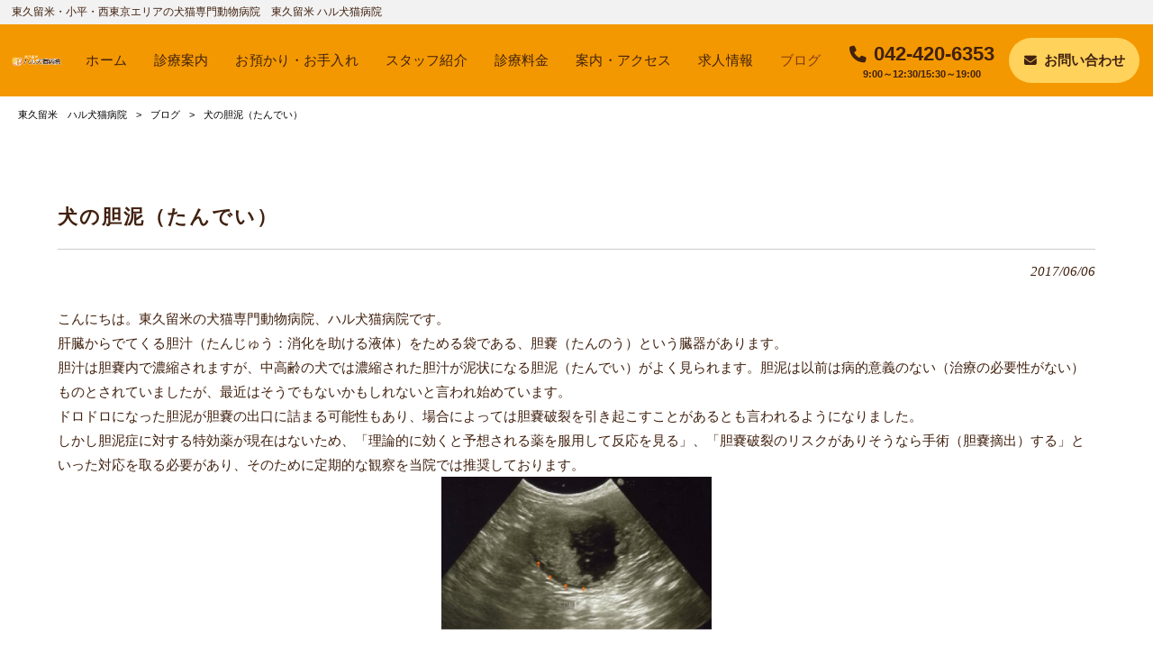

--- FILE ---
content_type: text/html; charset=UTF-8
request_url: https://haru-anim-kurume.com/blog/inunotandei170606/
body_size: 12627
content:
<!DOCTYPE html>
<html dir="ltr" lang="ja" prefix="og: https://ogp.me/ns#">
<head>
	<meta charset="UTF-8">
	<meta name="viewport" content="width=device-width,initial-scale=1">
	<meta name="format-detection" content="telephone=no">
	<meta name="referrer" content="strict-origin-when-cross-origin">
	
			<link rel="pingback" href="https://haru-anim-kurume.com/xmlrpc.php">
		<style>img:is([sizes="auto" i], [sizes^="auto," i]) { contain-intrinsic-size: 3000px 1500px }</style>
	
		<!-- All in One SEO 4.8.9 - aioseo.com -->
		<title>犬の胆泥（たんでい） | 東久留米 ハル犬猫病院</title>
	<meta name="description" content="こんにちは。東久留米の犬猫専門動物病院、ハル犬猫病院です。 肝臓からでてくる胆汁（たんじゅう：消化を助ける液体" />
	<meta name="robots" content="max-image-preview:large" />
	<meta name="author" content="hk-mp1130"/>
	<link rel="canonical" href="https://haru-anim-kurume.com/blog/inunotandei170606/" />
	<meta name="generator" content="All in One SEO (AIOSEO) 4.8.9" />
		<meta property="og:locale" content="ja_JP" />
		<meta property="og:site_name" content="東久留米　ハル犬猫病院 | 東久留米・小平・西東京エリアの犬猫専門動物病院　東久留米 ハル犬猫病院" />
		<meta property="og:type" content="article" />
		<meta property="og:title" content="犬の胆泥（たんでい） | 東久留米 ハル犬猫病院" />
		<meta property="og:description" content="こんにちは。東久留米の犬猫専門動物病院、ハル犬猫病院です。 肝臓からでてくる胆汁（たんじゅう：消化を助ける液体" />
		<meta property="og:url" content="https://haru-anim-kurume.com/blog/inunotandei170606/" />
		<meta property="article:published_time" content="2017-06-06T00:57:36+00:00" />
		<meta property="article:modified_time" content="2017-06-06T00:57:36+00:00" />
		<meta name="twitter:card" content="summary_large_image" />
		<meta name="twitter:title" content="犬の胆泥（たんでい） | 東久留米 ハル犬猫病院" />
		<meta name="twitter:description" content="こんにちは。東久留米の犬猫専門動物病院、ハル犬猫病院です。 肝臓からでてくる胆汁（たんじゅう：消化を助ける液体" />
		<script type="application/ld+json" class="aioseo-schema">
			{"@context":"https:\/\/schema.org","@graph":[{"@type":"BlogPosting","@id":"https:\/\/haru-anim-kurume.com\/blog\/inunotandei170606\/#blogposting","name":"\u72ac\u306e\u80c6\u6ce5\uff08\u305f\u3093\u3067\u3044\uff09 | \u6771\u4e45\u7559\u7c73 \u30cf\u30eb\u72ac\u732b\u75c5\u9662","headline":"\u72ac\u306e\u80c6\u6ce5\uff08\u305f\u3093\u3067\u3044\uff09","author":{"@id":"https:\/\/haru-anim-kurume.com\/author\/hk-mp1130\/#author"},"publisher":{"@id":"https:\/\/haru-anim-kurume.com\/#organization"},"image":{"@type":"ImageObject","url":"https:\/\/haru-anim-kurume.com\/wp-content\/uploads\/43.png","width":443,"height":251},"datePublished":"2017-06-06T09:57:36+09:00","dateModified":"2017-06-06T09:57:36+09:00","inLanguage":"ja","mainEntityOfPage":{"@id":"https:\/\/haru-anim-kurume.com\/blog\/inunotandei170606\/#webpage"},"isPartOf":{"@id":"https:\/\/haru-anim-kurume.com\/blog\/inunotandei170606\/#webpage"},"articleSection":"\u30d6\u30ed\u30b0"},{"@type":"BreadcrumbList","@id":"https:\/\/haru-anim-kurume.com\/blog\/inunotandei170606\/#breadcrumblist","itemListElement":[{"@type":"ListItem","@id":"https:\/\/haru-anim-kurume.com#listItem","position":1,"name":"Home","item":"https:\/\/haru-anim-kurume.com","nextItem":{"@type":"ListItem","@id":"https:\/\/haru-anim-kurume.com\/.\/blog\/#listItem","name":"\u30d6\u30ed\u30b0"}},{"@type":"ListItem","@id":"https:\/\/haru-anim-kurume.com\/.\/blog\/#listItem","position":2,"name":"\u30d6\u30ed\u30b0","item":"https:\/\/haru-anim-kurume.com\/.\/blog\/","nextItem":{"@type":"ListItem","@id":"https:\/\/haru-anim-kurume.com\/blog\/inunotandei170606\/#listItem","name":"\u72ac\u306e\u80c6\u6ce5\uff08\u305f\u3093\u3067\u3044\uff09"},"previousItem":{"@type":"ListItem","@id":"https:\/\/haru-anim-kurume.com#listItem","name":"Home"}},{"@type":"ListItem","@id":"https:\/\/haru-anim-kurume.com\/blog\/inunotandei170606\/#listItem","position":3,"name":"\u72ac\u306e\u80c6\u6ce5\uff08\u305f\u3093\u3067\u3044\uff09","previousItem":{"@type":"ListItem","@id":"https:\/\/haru-anim-kurume.com\/.\/blog\/#listItem","name":"\u30d6\u30ed\u30b0"}}]},{"@type":"Organization","@id":"https:\/\/haru-anim-kurume.com\/#organization","name":"\u6771\u4e45\u7559\u7c73\u3000\u30cf\u30eb\u72ac\u732b\u75c5\u9662","description":"\u6771\u4e45\u7559\u7c73\u30fb\u5c0f\u5e73\u30fb\u897f\u6771\u4eac\u30a8\u30ea\u30a2\u306e\u72ac\u732b\u5c02\u9580\u52d5\u7269\u75c5\u9662\u3000\u6771\u4e45\u7559\u7c73 \u30cf\u30eb\u72ac\u732b\u75c5\u9662","url":"https:\/\/haru-anim-kurume.com\/"},{"@type":"Person","@id":"https:\/\/haru-anim-kurume.com\/author\/hk-mp1130\/#author","url":"https:\/\/haru-anim-kurume.com\/author\/hk-mp1130\/","name":"hk-mp1130","image":{"@type":"ImageObject","@id":"https:\/\/haru-anim-kurume.com\/blog\/inunotandei170606\/#authorImage","url":"https:\/\/secure.gravatar.com\/avatar\/1adc7d1591ce9abaa0ce415634d9f1043dffc2e05b8acfcb0e9fc65d60bb2dda?s=96&d=mm&r=g","width":96,"height":96,"caption":"hk-mp1130"}},{"@type":"WebPage","@id":"https:\/\/haru-anim-kurume.com\/blog\/inunotandei170606\/#webpage","url":"https:\/\/haru-anim-kurume.com\/blog\/inunotandei170606\/","name":"\u72ac\u306e\u80c6\u6ce5\uff08\u305f\u3093\u3067\u3044\uff09 | \u6771\u4e45\u7559\u7c73 \u30cf\u30eb\u72ac\u732b\u75c5\u9662","description":"\u3053\u3093\u306b\u3061\u306f\u3002\u6771\u4e45\u7559\u7c73\u306e\u72ac\u732b\u5c02\u9580\u52d5\u7269\u75c5\u9662\u3001\u30cf\u30eb\u72ac\u732b\u75c5\u9662\u3067\u3059\u3002 \u809d\u81d3\u304b\u3089\u3067\u3066\u304f\u308b\u80c6\u6c41\uff08\u305f\u3093\u3058\u3085\u3046\uff1a\u6d88\u5316\u3092\u52a9\u3051\u308b\u6db2\u4f53","inLanguage":"ja","isPartOf":{"@id":"https:\/\/haru-anim-kurume.com\/#website"},"breadcrumb":{"@id":"https:\/\/haru-anim-kurume.com\/blog\/inunotandei170606\/#breadcrumblist"},"author":{"@id":"https:\/\/haru-anim-kurume.com\/author\/hk-mp1130\/#author"},"creator":{"@id":"https:\/\/haru-anim-kurume.com\/author\/hk-mp1130\/#author"},"image":{"@type":"ImageObject","url":"https:\/\/haru-anim-kurume.com\/wp-content\/uploads\/43.png","@id":"https:\/\/haru-anim-kurume.com\/blog\/inunotandei170606\/#mainImage","width":443,"height":251},"primaryImageOfPage":{"@id":"https:\/\/haru-anim-kurume.com\/blog\/inunotandei170606\/#mainImage"},"datePublished":"2017-06-06T09:57:36+09:00","dateModified":"2017-06-06T09:57:36+09:00"},{"@type":"WebSite","@id":"https:\/\/haru-anim-kurume.com\/#website","url":"https:\/\/haru-anim-kurume.com\/","name":"\u6771\u4e45\u7559\u7c73\u3000\u30cf\u30eb\u72ac\u732b\u75c5\u9662","description":"\u6771\u4e45\u7559\u7c73\u30fb\u5c0f\u5e73\u30fb\u897f\u6771\u4eac\u30a8\u30ea\u30a2\u306e\u72ac\u732b\u5c02\u9580\u52d5\u7269\u75c5\u9662\u3000\u6771\u4e45\u7559\u7c73 \u30cf\u30eb\u72ac\u732b\u75c5\u9662","inLanguage":"ja","publisher":{"@id":"https:\/\/haru-anim-kurume.com\/#organization"}}]}
		</script>
		<!-- All in One SEO -->

<link rel="alternate" type="application/rss+xml" title="東久留米　ハル犬猫病院 &raquo; 犬の胆泥（たんでい） のコメントのフィード" href="https://haru-anim-kurume.com/blog/inunotandei170606/feed/" />
		<!-- This site uses the Google Analytics by MonsterInsights plugin v9.9.0 - Using Analytics tracking - https://www.monsterinsights.com/ -->
							<script src="//www.googletagmanager.com/gtag/js?id=G-4EMHC58H3B"  data-cfasync="false" data-wpfc-render="false" type="text/javascript" async></script>
			<script data-cfasync="false" data-wpfc-render="false" type="text/javascript">
				var mi_version = '9.9.0';
				var mi_track_user = true;
				var mi_no_track_reason = '';
								var MonsterInsightsDefaultLocations = {"page_location":"https:\/\/haru-anim-kurume.com\/blog\/inunotandei170606\/"};
								if ( typeof MonsterInsightsPrivacyGuardFilter === 'function' ) {
					var MonsterInsightsLocations = (typeof MonsterInsightsExcludeQuery === 'object') ? MonsterInsightsPrivacyGuardFilter( MonsterInsightsExcludeQuery ) : MonsterInsightsPrivacyGuardFilter( MonsterInsightsDefaultLocations );
				} else {
					var MonsterInsightsLocations = (typeof MonsterInsightsExcludeQuery === 'object') ? MonsterInsightsExcludeQuery : MonsterInsightsDefaultLocations;
				}

								var disableStrs = [
										'ga-disable-G-4EMHC58H3B',
									];

				/* Function to detect opted out users */
				function __gtagTrackerIsOptedOut() {
					for (var index = 0; index < disableStrs.length; index++) {
						if (document.cookie.indexOf(disableStrs[index] + '=true') > -1) {
							return true;
						}
					}

					return false;
				}

				/* Disable tracking if the opt-out cookie exists. */
				if (__gtagTrackerIsOptedOut()) {
					for (var index = 0; index < disableStrs.length; index++) {
						window[disableStrs[index]] = true;
					}
				}

				/* Opt-out function */
				function __gtagTrackerOptout() {
					for (var index = 0; index < disableStrs.length; index++) {
						document.cookie = disableStrs[index] + '=true; expires=Thu, 31 Dec 2099 23:59:59 UTC; path=/';
						window[disableStrs[index]] = true;
					}
				}

				if ('undefined' === typeof gaOptout) {
					function gaOptout() {
						__gtagTrackerOptout();
					}
				}
								window.dataLayer = window.dataLayer || [];

				window.MonsterInsightsDualTracker = {
					helpers: {},
					trackers: {},
				};
				if (mi_track_user) {
					function __gtagDataLayer() {
						dataLayer.push(arguments);
					}

					function __gtagTracker(type, name, parameters) {
						if (!parameters) {
							parameters = {};
						}

						if (parameters.send_to) {
							__gtagDataLayer.apply(null, arguments);
							return;
						}

						if (type === 'event') {
														parameters.send_to = monsterinsights_frontend.v4_id;
							var hookName = name;
							if (typeof parameters['event_category'] !== 'undefined') {
								hookName = parameters['event_category'] + ':' + name;
							}

							if (typeof MonsterInsightsDualTracker.trackers[hookName] !== 'undefined') {
								MonsterInsightsDualTracker.trackers[hookName](parameters);
							} else {
								__gtagDataLayer('event', name, parameters);
							}
							
						} else {
							__gtagDataLayer.apply(null, arguments);
						}
					}

					__gtagTracker('js', new Date());
					__gtagTracker('set', {
						'developer_id.dZGIzZG': true,
											});
					if ( MonsterInsightsLocations.page_location ) {
						__gtagTracker('set', MonsterInsightsLocations);
					}
										__gtagTracker('config', 'G-4EMHC58H3B', {"forceSSL":"true","link_attribution":"true"} );
										window.gtag = __gtagTracker;										(function () {
						/* https://developers.google.com/analytics/devguides/collection/analyticsjs/ */
						/* ga and __gaTracker compatibility shim. */
						var noopfn = function () {
							return null;
						};
						var newtracker = function () {
							return new Tracker();
						};
						var Tracker = function () {
							return null;
						};
						var p = Tracker.prototype;
						p.get = noopfn;
						p.set = noopfn;
						p.send = function () {
							var args = Array.prototype.slice.call(arguments);
							args.unshift('send');
							__gaTracker.apply(null, args);
						};
						var __gaTracker = function () {
							var len = arguments.length;
							if (len === 0) {
								return;
							}
							var f = arguments[len - 1];
							if (typeof f !== 'object' || f === null || typeof f.hitCallback !== 'function') {
								if ('send' === arguments[0]) {
									var hitConverted, hitObject = false, action;
									if ('event' === arguments[1]) {
										if ('undefined' !== typeof arguments[3]) {
											hitObject = {
												'eventAction': arguments[3],
												'eventCategory': arguments[2],
												'eventLabel': arguments[4],
												'value': arguments[5] ? arguments[5] : 1,
											}
										}
									}
									if ('pageview' === arguments[1]) {
										if ('undefined' !== typeof arguments[2]) {
											hitObject = {
												'eventAction': 'page_view',
												'page_path': arguments[2],
											}
										}
									}
									if (typeof arguments[2] === 'object') {
										hitObject = arguments[2];
									}
									if (typeof arguments[5] === 'object') {
										Object.assign(hitObject, arguments[5]);
									}
									if ('undefined' !== typeof arguments[1].hitType) {
										hitObject = arguments[1];
										if ('pageview' === hitObject.hitType) {
											hitObject.eventAction = 'page_view';
										}
									}
									if (hitObject) {
										action = 'timing' === arguments[1].hitType ? 'timing_complete' : hitObject.eventAction;
										hitConverted = mapArgs(hitObject);
										__gtagTracker('event', action, hitConverted);
									}
								}
								return;
							}

							function mapArgs(args) {
								var arg, hit = {};
								var gaMap = {
									'eventCategory': 'event_category',
									'eventAction': 'event_action',
									'eventLabel': 'event_label',
									'eventValue': 'event_value',
									'nonInteraction': 'non_interaction',
									'timingCategory': 'event_category',
									'timingVar': 'name',
									'timingValue': 'value',
									'timingLabel': 'event_label',
									'page': 'page_path',
									'location': 'page_location',
									'title': 'page_title',
									'referrer' : 'page_referrer',
								};
								for (arg in args) {
																		if (!(!args.hasOwnProperty(arg) || !gaMap.hasOwnProperty(arg))) {
										hit[gaMap[arg]] = args[arg];
									} else {
										hit[arg] = args[arg];
									}
								}
								return hit;
							}

							try {
								f.hitCallback();
							} catch (ex) {
							}
						};
						__gaTracker.create = newtracker;
						__gaTracker.getByName = newtracker;
						__gaTracker.getAll = function () {
							return [];
						};
						__gaTracker.remove = noopfn;
						__gaTracker.loaded = true;
						window['__gaTracker'] = __gaTracker;
					})();
									} else {
										console.log("");
					(function () {
						function __gtagTracker() {
							return null;
						}

						window['__gtagTracker'] = __gtagTracker;
						window['gtag'] = __gtagTracker;
					})();
									}
			</script>
			
							<!-- / Google Analytics by MonsterInsights -->
		<script type="text/javascript">
/* <![CDATA[ */
window._wpemojiSettings = {"baseUrl":"https:\/\/s.w.org\/images\/core\/emoji\/16.0.1\/72x72\/","ext":".png","svgUrl":"https:\/\/s.w.org\/images\/core\/emoji\/16.0.1\/svg\/","svgExt":".svg","source":{"concatemoji":"https:\/\/haru-anim-kurume.com\/wp-includes\/js\/wp-emoji-release.min.js"}};
/*! This file is auto-generated */
!function(s,n){var o,i,e;function c(e){try{var t={supportTests:e,timestamp:(new Date).valueOf()};sessionStorage.setItem(o,JSON.stringify(t))}catch(e){}}function p(e,t,n){e.clearRect(0,0,e.canvas.width,e.canvas.height),e.fillText(t,0,0);var t=new Uint32Array(e.getImageData(0,0,e.canvas.width,e.canvas.height).data),a=(e.clearRect(0,0,e.canvas.width,e.canvas.height),e.fillText(n,0,0),new Uint32Array(e.getImageData(0,0,e.canvas.width,e.canvas.height).data));return t.every(function(e,t){return e===a[t]})}function u(e,t){e.clearRect(0,0,e.canvas.width,e.canvas.height),e.fillText(t,0,0);for(var n=e.getImageData(16,16,1,1),a=0;a<n.data.length;a++)if(0!==n.data[a])return!1;return!0}function f(e,t,n,a){switch(t){case"flag":return n(e,"\ud83c\udff3\ufe0f\u200d\u26a7\ufe0f","\ud83c\udff3\ufe0f\u200b\u26a7\ufe0f")?!1:!n(e,"\ud83c\udde8\ud83c\uddf6","\ud83c\udde8\u200b\ud83c\uddf6")&&!n(e,"\ud83c\udff4\udb40\udc67\udb40\udc62\udb40\udc65\udb40\udc6e\udb40\udc67\udb40\udc7f","\ud83c\udff4\u200b\udb40\udc67\u200b\udb40\udc62\u200b\udb40\udc65\u200b\udb40\udc6e\u200b\udb40\udc67\u200b\udb40\udc7f");case"emoji":return!a(e,"\ud83e\udedf")}return!1}function g(e,t,n,a){var r="undefined"!=typeof WorkerGlobalScope&&self instanceof WorkerGlobalScope?new OffscreenCanvas(300,150):s.createElement("canvas"),o=r.getContext("2d",{willReadFrequently:!0}),i=(o.textBaseline="top",o.font="600 32px Arial",{});return e.forEach(function(e){i[e]=t(o,e,n,a)}),i}function t(e){var t=s.createElement("script");t.src=e,t.defer=!0,s.head.appendChild(t)}"undefined"!=typeof Promise&&(o="wpEmojiSettingsSupports",i=["flag","emoji"],n.supports={everything:!0,everythingExceptFlag:!0},e=new Promise(function(e){s.addEventListener("DOMContentLoaded",e,{once:!0})}),new Promise(function(t){var n=function(){try{var e=JSON.parse(sessionStorage.getItem(o));if("object"==typeof e&&"number"==typeof e.timestamp&&(new Date).valueOf()<e.timestamp+604800&&"object"==typeof e.supportTests)return e.supportTests}catch(e){}return null}();if(!n){if("undefined"!=typeof Worker&&"undefined"!=typeof OffscreenCanvas&&"undefined"!=typeof URL&&URL.createObjectURL&&"undefined"!=typeof Blob)try{var e="postMessage("+g.toString()+"("+[JSON.stringify(i),f.toString(),p.toString(),u.toString()].join(",")+"));",a=new Blob([e],{type:"text/javascript"}),r=new Worker(URL.createObjectURL(a),{name:"wpTestEmojiSupports"});return void(r.onmessage=function(e){c(n=e.data),r.terminate(),t(n)})}catch(e){}c(n=g(i,f,p,u))}t(n)}).then(function(e){for(var t in e)n.supports[t]=e[t],n.supports.everything=n.supports.everything&&n.supports[t],"flag"!==t&&(n.supports.everythingExceptFlag=n.supports.everythingExceptFlag&&n.supports[t]);n.supports.everythingExceptFlag=n.supports.everythingExceptFlag&&!n.supports.flag,n.DOMReady=!1,n.readyCallback=function(){n.DOMReady=!0}}).then(function(){return e}).then(function(){var e;n.supports.everything||(n.readyCallback(),(e=n.source||{}).concatemoji?t(e.concatemoji):e.wpemoji&&e.twemoji&&(t(e.twemoji),t(e.wpemoji)))}))}((window,document),window._wpemojiSettings);
/* ]]> */
</script>
<!-- <link rel='stylesheet' id='main-style-css' href='https://haru-anim-kurume.com/wp-content/themes/mrp/style.css' type='text/css' media='all' /> -->
<!-- <link rel='stylesheet' id='custom-style-css' href='https://haru-anim-kurume.com/wp-content/themes/mrp/css/custom.min.css' type='text/css' media='all' /> -->
<!-- <link rel='stylesheet' id='animate-style-css' href='https://haru-anim-kurume.com/wp-content/themes/mrp/css/animate.css' type='text/css' media='all' /> -->
<!-- <link rel='stylesheet' id='old-child-theme-style-css' href='https://haru-anim-kurume.com/wp-content/themes/mrp/css/designcode.css' type='text/css' media='all' /> -->
<link rel="stylesheet" type="text/css" href="//haru-anim-kurume.com/wp-content/cache/wpfc-minified/9lfo50v1/aadyy.css" media="all"/>
<style id='wp-emoji-styles-inline-css' type='text/css'>

	img.wp-smiley, img.emoji {
		display: inline !important;
		border: none !important;
		box-shadow: none !important;
		height: 1em !important;
		width: 1em !important;
		margin: 0 0.07em !important;
		vertical-align: -0.1em !important;
		background: none !important;
		padding: 0 !important;
	}
</style>
<style id='classic-theme-styles-inline-css' type='text/css'>
/*! This file is auto-generated */
.wp-block-button__link{color:#fff;background-color:#32373c;border-radius:9999px;box-shadow:none;text-decoration:none;padding:calc(.667em + 2px) calc(1.333em + 2px);font-size:1.125em}.wp-block-file__button{background:#32373c;color:#fff;text-decoration:none}
</style>
<style id='global-styles-inline-css' type='text/css'>
:root{--wp--preset--aspect-ratio--square: 1;--wp--preset--aspect-ratio--4-3: 4/3;--wp--preset--aspect-ratio--3-4: 3/4;--wp--preset--aspect-ratio--3-2: 3/2;--wp--preset--aspect-ratio--2-3: 2/3;--wp--preset--aspect-ratio--16-9: 16/9;--wp--preset--aspect-ratio--9-16: 9/16;--wp--preset--color--black: #000000;--wp--preset--color--cyan-bluish-gray: #abb8c3;--wp--preset--color--white: #ffffff;--wp--preset--color--pale-pink: #f78da7;--wp--preset--color--vivid-red: #cf2e2e;--wp--preset--color--luminous-vivid-orange: #ff6900;--wp--preset--color--luminous-vivid-amber: #fcb900;--wp--preset--color--light-green-cyan: #7bdcb5;--wp--preset--color--vivid-green-cyan: #00d084;--wp--preset--color--pale-cyan-blue: #8ed1fc;--wp--preset--color--vivid-cyan-blue: #0693e3;--wp--preset--color--vivid-purple: #9b51e0;--wp--preset--gradient--vivid-cyan-blue-to-vivid-purple: linear-gradient(135deg,rgba(6,147,227,1) 0%,rgb(155,81,224) 100%);--wp--preset--gradient--light-green-cyan-to-vivid-green-cyan: linear-gradient(135deg,rgb(122,220,180) 0%,rgb(0,208,130) 100%);--wp--preset--gradient--luminous-vivid-amber-to-luminous-vivid-orange: linear-gradient(135deg,rgba(252,185,0,1) 0%,rgba(255,105,0,1) 100%);--wp--preset--gradient--luminous-vivid-orange-to-vivid-red: linear-gradient(135deg,rgba(255,105,0,1) 0%,rgb(207,46,46) 100%);--wp--preset--gradient--very-light-gray-to-cyan-bluish-gray: linear-gradient(135deg,rgb(238,238,238) 0%,rgb(169,184,195) 100%);--wp--preset--gradient--cool-to-warm-spectrum: linear-gradient(135deg,rgb(74,234,220) 0%,rgb(151,120,209) 20%,rgb(207,42,186) 40%,rgb(238,44,130) 60%,rgb(251,105,98) 80%,rgb(254,248,76) 100%);--wp--preset--gradient--blush-light-purple: linear-gradient(135deg,rgb(255,206,236) 0%,rgb(152,150,240) 100%);--wp--preset--gradient--blush-bordeaux: linear-gradient(135deg,rgb(254,205,165) 0%,rgb(254,45,45) 50%,rgb(107,0,62) 100%);--wp--preset--gradient--luminous-dusk: linear-gradient(135deg,rgb(255,203,112) 0%,rgb(199,81,192) 50%,rgb(65,88,208) 100%);--wp--preset--gradient--pale-ocean: linear-gradient(135deg,rgb(255,245,203) 0%,rgb(182,227,212) 50%,rgb(51,167,181) 100%);--wp--preset--gradient--electric-grass: linear-gradient(135deg,rgb(202,248,128) 0%,rgb(113,206,126) 100%);--wp--preset--gradient--midnight: linear-gradient(135deg,rgb(2,3,129) 0%,rgb(40,116,252) 100%);--wp--preset--font-size--small: 13px;--wp--preset--font-size--medium: 20px;--wp--preset--font-size--large: 36px;--wp--preset--font-size--x-large: 42px;--wp--preset--spacing--20: 0.44rem;--wp--preset--spacing--30: 0.67rem;--wp--preset--spacing--40: 1rem;--wp--preset--spacing--50: 1.5rem;--wp--preset--spacing--60: 2.25rem;--wp--preset--spacing--70: 3.38rem;--wp--preset--spacing--80: 5.06rem;--wp--preset--shadow--natural: 6px 6px 9px rgba(0, 0, 0, 0.2);--wp--preset--shadow--deep: 12px 12px 50px rgba(0, 0, 0, 0.4);--wp--preset--shadow--sharp: 6px 6px 0px rgba(0, 0, 0, 0.2);--wp--preset--shadow--outlined: 6px 6px 0px -3px rgba(255, 255, 255, 1), 6px 6px rgba(0, 0, 0, 1);--wp--preset--shadow--crisp: 6px 6px 0px rgba(0, 0, 0, 1);}:where(.is-layout-flex){gap: 0.5em;}:where(.is-layout-grid){gap: 0.5em;}body .is-layout-flex{display: flex;}.is-layout-flex{flex-wrap: wrap;align-items: center;}.is-layout-flex > :is(*, div){margin: 0;}body .is-layout-grid{display: grid;}.is-layout-grid > :is(*, div){margin: 0;}:where(.wp-block-columns.is-layout-flex){gap: 2em;}:where(.wp-block-columns.is-layout-grid){gap: 2em;}:where(.wp-block-post-template.is-layout-flex){gap: 1.25em;}:where(.wp-block-post-template.is-layout-grid){gap: 1.25em;}.has-black-color{color: var(--wp--preset--color--black) !important;}.has-cyan-bluish-gray-color{color: var(--wp--preset--color--cyan-bluish-gray) !important;}.has-white-color{color: var(--wp--preset--color--white) !important;}.has-pale-pink-color{color: var(--wp--preset--color--pale-pink) !important;}.has-vivid-red-color{color: var(--wp--preset--color--vivid-red) !important;}.has-luminous-vivid-orange-color{color: var(--wp--preset--color--luminous-vivid-orange) !important;}.has-luminous-vivid-amber-color{color: var(--wp--preset--color--luminous-vivid-amber) !important;}.has-light-green-cyan-color{color: var(--wp--preset--color--light-green-cyan) !important;}.has-vivid-green-cyan-color{color: var(--wp--preset--color--vivid-green-cyan) !important;}.has-pale-cyan-blue-color{color: var(--wp--preset--color--pale-cyan-blue) !important;}.has-vivid-cyan-blue-color{color: var(--wp--preset--color--vivid-cyan-blue) !important;}.has-vivid-purple-color{color: var(--wp--preset--color--vivid-purple) !important;}.has-black-background-color{background-color: var(--wp--preset--color--black) !important;}.has-cyan-bluish-gray-background-color{background-color: var(--wp--preset--color--cyan-bluish-gray) !important;}.has-white-background-color{background-color: var(--wp--preset--color--white) !important;}.has-pale-pink-background-color{background-color: var(--wp--preset--color--pale-pink) !important;}.has-vivid-red-background-color{background-color: var(--wp--preset--color--vivid-red) !important;}.has-luminous-vivid-orange-background-color{background-color: var(--wp--preset--color--luminous-vivid-orange) !important;}.has-luminous-vivid-amber-background-color{background-color: var(--wp--preset--color--luminous-vivid-amber) !important;}.has-light-green-cyan-background-color{background-color: var(--wp--preset--color--light-green-cyan) !important;}.has-vivid-green-cyan-background-color{background-color: var(--wp--preset--color--vivid-green-cyan) !important;}.has-pale-cyan-blue-background-color{background-color: var(--wp--preset--color--pale-cyan-blue) !important;}.has-vivid-cyan-blue-background-color{background-color: var(--wp--preset--color--vivid-cyan-blue) !important;}.has-vivid-purple-background-color{background-color: var(--wp--preset--color--vivid-purple) !important;}.has-black-border-color{border-color: var(--wp--preset--color--black) !important;}.has-cyan-bluish-gray-border-color{border-color: var(--wp--preset--color--cyan-bluish-gray) !important;}.has-white-border-color{border-color: var(--wp--preset--color--white) !important;}.has-pale-pink-border-color{border-color: var(--wp--preset--color--pale-pink) !important;}.has-vivid-red-border-color{border-color: var(--wp--preset--color--vivid-red) !important;}.has-luminous-vivid-orange-border-color{border-color: var(--wp--preset--color--luminous-vivid-orange) !important;}.has-luminous-vivid-amber-border-color{border-color: var(--wp--preset--color--luminous-vivid-amber) !important;}.has-light-green-cyan-border-color{border-color: var(--wp--preset--color--light-green-cyan) !important;}.has-vivid-green-cyan-border-color{border-color: var(--wp--preset--color--vivid-green-cyan) !important;}.has-pale-cyan-blue-border-color{border-color: var(--wp--preset--color--pale-cyan-blue) !important;}.has-vivid-cyan-blue-border-color{border-color: var(--wp--preset--color--vivid-cyan-blue) !important;}.has-vivid-purple-border-color{border-color: var(--wp--preset--color--vivid-purple) !important;}.has-vivid-cyan-blue-to-vivid-purple-gradient-background{background: var(--wp--preset--gradient--vivid-cyan-blue-to-vivid-purple) !important;}.has-light-green-cyan-to-vivid-green-cyan-gradient-background{background: var(--wp--preset--gradient--light-green-cyan-to-vivid-green-cyan) !important;}.has-luminous-vivid-amber-to-luminous-vivid-orange-gradient-background{background: var(--wp--preset--gradient--luminous-vivid-amber-to-luminous-vivid-orange) !important;}.has-luminous-vivid-orange-to-vivid-red-gradient-background{background: var(--wp--preset--gradient--luminous-vivid-orange-to-vivid-red) !important;}.has-very-light-gray-to-cyan-bluish-gray-gradient-background{background: var(--wp--preset--gradient--very-light-gray-to-cyan-bluish-gray) !important;}.has-cool-to-warm-spectrum-gradient-background{background: var(--wp--preset--gradient--cool-to-warm-spectrum) !important;}.has-blush-light-purple-gradient-background{background: var(--wp--preset--gradient--blush-light-purple) !important;}.has-blush-bordeaux-gradient-background{background: var(--wp--preset--gradient--blush-bordeaux) !important;}.has-luminous-dusk-gradient-background{background: var(--wp--preset--gradient--luminous-dusk) !important;}.has-pale-ocean-gradient-background{background: var(--wp--preset--gradient--pale-ocean) !important;}.has-electric-grass-gradient-background{background: var(--wp--preset--gradient--electric-grass) !important;}.has-midnight-gradient-background{background: var(--wp--preset--gradient--midnight) !important;}.has-small-font-size{font-size: var(--wp--preset--font-size--small) !important;}.has-medium-font-size{font-size: var(--wp--preset--font-size--medium) !important;}.has-large-font-size{font-size: var(--wp--preset--font-size--large) !important;}.has-x-large-font-size{font-size: var(--wp--preset--font-size--x-large) !important;}
:where(.wp-block-post-template.is-layout-flex){gap: 1.25em;}:where(.wp-block-post-template.is-layout-grid){gap: 1.25em;}
:where(.wp-block-columns.is-layout-flex){gap: 2em;}:where(.wp-block-columns.is-layout-grid){gap: 2em;}
:root :where(.wp-block-pullquote){font-size: 1.5em;line-height: 1.6;}
</style>
<!-- <link rel='stylesheet' id='contact-form-7-css' href='https://haru-anim-kurume.com/wp-content/plugins/contact-form-7/includes/css/styles.css' type='text/css' media='all' /> -->
<!-- <link rel='stylesheet' id='scroll-top-css-css' href='https://haru-anim-kurume.com/wp-content/plugins/scroll-top/assets/css/scroll-top.css' type='text/css' media='all' /> -->
<!-- <link rel='stylesheet' id='morph-child-style-css' href='https://haru-anim-kurume.com/wp-content/themes/mrp-child/style.css' type='text/css' media='all' /> -->
<!-- <link rel='stylesheet' id='fontawesome-all-css' href='https://haru-anim-kurume.com/wp-content/themes/mrp/font/FontAwesome/css/all.min.css' type='text/css' media='all' /> -->
<!-- <link rel='stylesheet' id='fontawesome-v4-shims-css' href='https://haru-anim-kurume.com/wp-content/themes/mrp/font/FontAwesome/css/v4-shims.min.css' type='text/css' media='all' /> -->
<!-- <link rel='stylesheet' id='iajcf-frontend-css' href='https://haru-anim-kurume.com/wp-content/plugins/morph-extension-system/extensions/image-auth-japanese-version-for-contactform7/css/frontend.css' type='text/css' media='all' /> -->
<!-- <link rel='stylesheet' id='slb_core-css' href='https://haru-anim-kurume.com/wp-content/plugins/simple-lightbox/client/css/app.css' type='text/css' media='all' /> -->
<link rel="stylesheet" type="text/css" href="//haru-anim-kurume.com/wp-content/cache/wpfc-minified/g12a4bkl/4f6b9.css" media="all"/>
<script src='//haru-anim-kurume.com/wp-content/cache/wpfc-minified/974ah3dw/aadyy.js' type="text/javascript"></script>
<!-- <script type="text/javascript" src="https://haru-anim-kurume.com/wp-content/plugins/google-analytics-for-wordpress/assets/js/frontend-gtag.min.js" id="monsterinsights-frontend-script-js" async="async" data-wp-strategy="async"></script> -->
<script data-cfasync="false" data-wpfc-render="false" type="text/javascript" id='monsterinsights-frontend-script-js-extra'>/* <![CDATA[ */
var monsterinsights_frontend = {"js_events_tracking":"true","download_extensions":"doc,pdf,ppt,zip,xls,docx,pptx,xlsx","inbound_paths":"[]","home_url":"https:\/\/haru-anim-kurume.com","hash_tracking":"false","v4_id":"G-4EMHC58H3B"};/* ]]> */
</script>
<script src='//haru-anim-kurume.com/wp-content/cache/wpfc-minified/fs6w1z08/aadyy.js' type="text/javascript"></script>
<!-- <script type="text/javascript" src="https://haru-anim-kurume.com/wp-includes/js/jquery/jquery.min.js" id="jquery-core-js"></script> -->
<!-- <script type="text/javascript" src="https://haru-anim-kurume.com/wp-includes/js/jquery/jquery-migrate.min.js" id="jquery-migrate-js"></script> -->
<!-- <script type="text/javascript" src="https://haru-anim-kurume.com/wp-content/themes/mrp/js/nav-accord.js" id="nav-accord-js"></script> -->
<!-- <script type="text/javascript" src="https://haru-anim-kurume.com/wp-content/themes/mrp/js/smoothscroll.js" id="smoothscroll-js"></script> -->
<!-- <script type="text/javascript" src="https://haru-anim-kurume.com/wp-content/themes/mrp/js/wow.min.js" id="wow-js"></script> -->
<!-- <script type="text/javascript" src="https://haru-anim-kurume.com/wp-content/themes/mrp/js/effect.js" id="effect-js"></script> -->
<!-- <script type="text/javascript" src="https://haru-anim-kurume.com/wp-content/themes/mrp/js/css_browser_selector.js" id="css_browser_selector-js"></script> -->
<link rel="https://api.w.org/" href="https://haru-anim-kurume.com/wp-json/" /><link rel="alternate" title="JSON" type="application/json" href="https://haru-anim-kurume.com/wp-json/wp/v2/posts/1369" /><link rel="EditURI" type="application/rsd+xml" title="RSD" href="https://haru-anim-kurume.com/xmlrpc.php?rsd" />
<link rel="alternate" title="oEmbed (JSON)" type="application/json+oembed" href="https://haru-anim-kurume.com/wp-json/oembed/1.0/embed?url=https%3A%2F%2Fharu-anim-kurume.com%2Fblog%2Finunotandei170606%2F" />
<link rel="alternate" title="oEmbed (XML)" type="text/xml+oembed" href="https://haru-anim-kurume.com/wp-json/oembed/1.0/embed?url=https%3A%2F%2Fharu-anim-kurume.com%2Fblog%2Finunotandei170606%2F&#038;format=xml" />
<!-- Scroll To Top -->
<style id="scrolltop-custom-style">
		#scrollUp {border-radius:3px;opacity:0.7;bottom:20px;right:20px;background:#000000;;}
		#scrollUp:hover{opacity:1;}
        .top-icon{stroke:#ffffff;}
        
		
		</style>
<!-- End Scroll Top - https://wordpress.org/plugins/scroll-top/ -->
	</head>
<body class="wp-singular post-template-default single single-post postid-1369 single-format-standard wp-theme-mrp wp-child-theme-mrp-child metaslider-plugin cat-blog">
					<div id="header-upper">
	<div class="header__catchphrase">	<div class="bg">
		<div class="inner">
			<p class="description">東久留米・小平・西東京エリアの犬猫専門動物病院　東久留米 ハル犬猫病院</p>		</div>
	</div>
</div>
</div>
<header id="header" role="banner">
	<div class="inner site-header">
		<div id="header-layout">
			<div class="logo">	
	<a href="https://haru-anim-kurume.com" title="東久留米　ハル犬猫病院" rel="home">
	<img src="https://haru-anim-kurume.com/wp-content/uploads/logo.png" alt="東久留米　ハル犬猫病院">
</a>
	</div>
			<div class="header__nav-contact">
				<nav id="mainNav">
					<div class="inner">
						<a class="menu" id="menu"><span>MENU</span></a>
						<div class="panel nav-effect"><ul><li id="menu-item-5" class="menu-item menu-item-type-post_type menu-item-object-page menu-item-home"><a href="https://haru-anim-kurume.com/"><b>ホーム</b></a></li>
<li id="menu-item-3640" class="menu-item menu-item-type-custom menu-item-object-custom menu-item-has-children"><a><b>診療案内</b></a>
<ul class="sub-menu">
	<li id="menu-item-3505" class="menu-item menu-item-type-post_type menu-item-object-page"><a href="https://haru-anim-kurume.com/ippannsinnryou/">一般診療</a></li>
	<li id="menu-item-3504" class="menu-item menu-item-type-post_type menu-item-object-page"><a href="https://haru-anim-kurume.com/cancer/">腫瘍科（がん）診療</a></li>
	<li id="menu-item-3503" class="menu-item menu-item-type-post_type menu-item-object-page"><a href="https://haru-anim-kurume.com/shinzou/">循環器科（心臓）診療</a></li>
	<li id="menu-item-3502" class="menu-item menu-item-type-post_type menu-item-object-page"><a href="https://haru-anim-kurume.com/eye/">眼科診療</a></li>
	<li id="menu-item-3501" class="menu-item menu-item-type-post_type menu-item-object-page"><a href="https://haru-anim-kurume.com/advanced/">先進獣医療</a></li>
	<li id="menu-item-3500" class="menu-item menu-item-type-post_type menu-item-object-page"><a href="https://haru-anim-kurume.com/yakan/">夜間救急</a></li>
	<li id="menu-item-3499" class="menu-item menu-item-type-post_type menu-item-object-page"><a href="https://haru-anim-kurume.com/inspection/">ペットドック</a></li>
	<li id="menu-item-3498" class="menu-item menu-item-type-post_type menu-item-object-page"><a href="https://haru-anim-kurume.com/operation/">不妊手術</a></li>
	<li id="menu-item-3690" class="menu-item menu-item-type-post_type menu-item-object-page"><a href="https://haru-anim-kurume.com/fip/">猫伝染性腹膜炎（FIP）</a></li>
</ul>
</li>
<li id="menu-item-3750" class="menu-item menu-item-type-custom menu-item-object-custom menu-item-has-children"><a><b>お預かり・お手入れ</b></a>
<ul class="sub-menu">
	<li id="menu-item-3754" class="menu-item menu-item-type-post_type menu-item-object-page"><a href="https://haru-anim-kurume.com/trimming-2/">トリミング</a></li>
	<li id="menu-item-3753" class="menu-item menu-item-type-post_type menu-item-object-page"><a href="https://haru-anim-kurume.com/hotel/">ペットホテル</a></li>
</ul>
</li>
<li id="menu-item-3490" class="menu-item menu-item-type-post_type menu-item-object-page"><a href="https://haru-anim-kurume.com/staff/"><b>スタッフ紹介</b></a></li>
<li id="menu-item-3491" class="menu-item menu-item-type-post_type menu-item-object-page"><a href="https://haru-anim-kurume.com/fees/"><b>診療料金</b></a></li>
<li id="menu-item-3492" class="menu-item menu-item-type-post_type menu-item-object-page"><a href="https://haru-anim-kurume.com/about/"><b>案内・アクセス</b></a></li>
<li id="menu-item-3493" class="menu-item menu-item-type-post_type menu-item-object-page"><a href="https://haru-anim-kurume.com/recruit/"><b>求人情報</b></a></li>
<li id="menu-item-3915" class="menu-item menu-item-type-taxonomy menu-item-object-category current-post-ancestor current-menu-parent current-post-parent"><a href="https://haru-anim-kurume.com/./blog/"><b>ブログ</b></a></li>
</ul></div>
					</div>
				</nav>
				<ul class="header__contact">
					<li>
						<a href="tel:042-420-6353" class="head_btn tel_btn"><span>042-420-6353</span><span class="note"><b></b>9:00～12:30/15:30～19:00</span></a>
					</li>
					<li>
						<a href="/contact/" class="head_btn mail_btn"><span>お問い合わせ</span></a>
					</li>
				</ul>
			</div>
		</div>
	</div>
</header>
 		<!-- breadcrumb -->
		<div id="breadcrumb" class="clearfix">
		<nav aria-label="breadcrumb">
			<ul class="breadcrumb" itemscope itemtype="https://schema.org/BreadcrumbList">
				<li class="breadcrumb-item" itemprop="itemListElement" itemscope itemtype="https://schema.org/ListItem"><a itemprop="item" href="https://haru-anim-kurume.com"><span itemprop="name">東久留米　ハル犬猫病院</span></a><meta itemprop="position" content="1" /></li><li class="breadcrumb-item separator">&gt;</li><li class="breadcrumb-item" itemprop="itemListElement" itemscope itemtype="https://schema.org/ListItem"><a itemprop="item" href="https://haru-anim-kurume.com/./blog/"><span itemprop="name">ブログ</span></a><meta itemprop="position" content="2" /></li><li class="breadcrumb-item separator">&gt;</li><li class="breadcrumb-item" itemprop="itemListElement" itemscope itemtype="https://schema.org/ListItem"><span itemprop="name">犬の胆泥（たんでい）</span><meta itemprop="position" content="3" /></li>			</ul>
		</nav>
	</div>
<!-- end/breadcrumb -->
<div id="wrapper">
<div id="content" 
	class="wide">
<!--single-->

<section>
		<article id="post-1369" class="content post-1369 post type-post status-publish format-standard has-post-thumbnail hentry category-blog">
		<header>
			<h1 class="title first"><span>
				犬の胆泥（たんでい）				</span></h1>
			<p class="dateLabel">
				<time datetime="2017-06-06">
					2017/06/06				</time>
		</header>
		<div class="post">
			<p><span>こんにちは。東久留米の犬猫専門動物病院、ハル犬猫病院です。</span></p>
<p>肝臓からでてくる胆汁（たんじゅう：消化を助ける液体）をためる袋である、胆嚢（たんのう）という臓器があります。</p>
<p>胆汁は胆嚢内で濃縮されますが、中高齢の犬では濃縮された胆汁が泥状になる胆泥（たんでい）がよく見られます。胆泥は以前は病的意義のない（治療の必要性がない）ものとされていましたが、最近はそうでもないかもしれないと言われ始めています。</p>
<p>ドロドロになった胆泥が胆嚢の出口に詰まる可能性もあり、場合によっては胆嚢破裂を引き起こすことがあるとも言われるようになりました。</p>
<p>しかし胆泥症に対する特効薬が現在はないため、「理論的に効くと予想される薬を服用して反応を見る」、「胆嚢破裂のリスクがありそうなら手術（胆嚢摘出）する」といった対応を取る必要があり、そのために定期的な観察を当院では推奨しております。</p>
<img fetchpriority="high" decoding="async" src="https://haru-anim-kurume.com/struct/wp-content/uploads/43-300x170.png" alt="" width="300" height="170" class="aligncenter size-medium wp-image-1370" srcset="https://haru-anim-kurume.com/wp-content/uploads/43-300x170.png 300w, https://haru-anim-kurume.com/wp-content/uploads/43-176x100.png 176w, https://haru-anim-kurume.com/wp-content/uploads/43.png 443w" sizes="(max-width: 300px) 100vw, 300px" />
<p>&nbsp;</p>
<p>獣医師　鬼木</p>
<p>西東京、小平、花小金井からもアクセス良好な動物病院　東久留米ハル犬猫病院</p>
<p>東京都東久留米市前沢３<span>−</span>１０<span>−</span>３０</p>
<p><span>TEL. 042-420-6353</span></p>		</div>
				</article>
				<div class="pagenav"> <span class="prev">
		<a href="https://haru-anim-kurume.com/blog/20170605/" rel="prev">&laquo; 前のページ</a>		</span> <span class="next">
		<a href="https://haru-anim-kurume.com/blog/inugahugohugoitterunohanani170609/" rel="next">後のページ &raquo;</a>		</span> </div>
	</section>

</div>
<!-- / content -->
</div>
<!-- / wrapper -->
<footer id="footer">
	<div class="inner">
		<div class="footer__logo mb1">	<a href="https://haru-anim-kurume.com" title="東久留米　ハル犬猫病院" rel="home">
	<img src="https://haru-anim-kurume.com/wp-content/uploads/logo.png" alt="東久留米　ハル犬猫病院">
</a>
	</div>
		<p class="mb1">所在地：〒203-0032 東京都東久留米市前沢3-10-30<br>
		電話：042-420-6353<br>
		診療時間：<br>
		【一般外来】9:00～12:30/15:30～19:00<br>
		【処置・手術】12:30～15:30</p>
		<div class="socialicon mb3"><ul><li><a href='https://www.facebook.com/login/?next=https%3A%2F%2Fwww.facebook.com%2F%25E6%259D%25B1%25E4%25B9%2585%25E7%2595%2599%25E7%25B1%25B3%25E3%2583%258F%25E3%2583%25AB%25E7%258A%25AC%25E7%258C%25AB%25E7%2597%2585%25E9%2599%25A2-847278998733592%2F' target='_blank'><i class='fa-brands fa-facebook fa-2x' aria-hidden='true'></i></a></li><li><a href='https://x.com/i/flow/login?redirect_after_login=%2Fkurumeharu' target='_blank'><i class='fa-brands fa-x-twitter fa-2x' aria-hidden='true'></i></a></li></ul></div>
		<div class="box_w2">
			<div class="footnav"><ul><li class="menu-item menu-item-type-post_type menu-item-object-page menu-item-88"><a href="https://haru-anim-kurume.com/privacypolicy/">プライバシーポリシー</a></li>
<li class="menu-item menu-item-type-post_type menu-item-object-page menu-item-87"><a href="https://haru-anim-kurume.com/sitemap/">サイトマップ</a></li>
</ul></div>
			<div id="copyright">Copyright © 2024 株式会社　ハル犬猫病院 All rights Reserved.</div>
		</div>
	</div>
</footer><script type="speculationrules">
{"prefetch":[{"source":"document","where":{"and":[{"href_matches":"\/*"},{"not":{"href_matches":["\/wp-*.php","\/wp-admin\/*","\/wp-content\/uploads\/*","\/wp-content\/*","\/wp-content\/plugins\/*","\/wp-content\/themes\/mrp-child\/*","\/wp-content\/themes\/mrp\/*","\/*\\?(.+)"]}},{"not":{"selector_matches":"a[rel~=\"nofollow\"]"}},{"not":{"selector_matches":".no-prefetch, .no-prefetch a"}}]},"eagerness":"conservative"}]}
</script>
			<script>
				// Used by Gallery Custom Links to handle tenacious Lightboxes
				//jQuery(document).ready(function () {

					function mgclInit() {
						
						// In jQuery:
						// if (jQuery.fn.off) {
						// 	jQuery('.no-lightbox, .no-lightbox img').off('click'); // jQuery 1.7+
						// }
						// else {
						// 	jQuery('.no-lightbox, .no-lightbox img').unbind('click'); // < jQuery 1.7
						// }

						// 2022/10/24: In Vanilla JS
						var elements = document.querySelectorAll('.no-lightbox, .no-lightbox img');
						for (var i = 0; i < elements.length; i++) {
						 	elements[i].onclick = null;
						}


						// In jQuery:
						//jQuery('a.no-lightbox').click(mgclOnClick);

						// 2022/10/24: In Vanilla JS:
						var elements = document.querySelectorAll('a.no-lightbox');
						for (var i = 0; i < elements.length; i++) {
						 	elements[i].onclick = mgclOnClick;
						}

						// in jQuery:
						// if (jQuery.fn.off) {
						// 	jQuery('a.set-target').off('click'); // jQuery 1.7+
						// }
						// else {
						// 	jQuery('a.set-target').unbind('click'); // < jQuery 1.7
						// }
						// jQuery('a.set-target').click(mgclOnClick);

						// 2022/10/24: In Vanilla JS:
						var elements = document.querySelectorAll('a.set-target');
						for (var i = 0; i < elements.length; i++) {
						 	elements[i].onclick = mgclOnClick;
						}
					}

					function mgclOnClick() {
						if (!this.target || this.target == '' || this.target == '_self')
							window.location = this.href;
						else
							window.open(this.href,this.target);
						return false;
					}

					// From WP Gallery Custom Links
					// Reduce the number of  conflicting lightboxes
					function mgclAddLoadEvent(func) {
						var oldOnload = window.onload;
						if (typeof window.onload != 'function') {
							window.onload = func;
						} else {
							window.onload = function() {
								oldOnload();
								func();
							}
						}
					}

					mgclAddLoadEvent(mgclInit);
					mgclInit();

				//});
			</script>
		<script type="text/javascript" src="https://haru-anim-kurume.com/wp-includes/js/dist/hooks.min.js" id="wp-hooks-js"></script>
<script type="text/javascript" src="https://haru-anim-kurume.com/wp-includes/js/dist/i18n.min.js" id="wp-i18n-js"></script>
<script type="text/javascript" id="wp-i18n-js-after">
/* <![CDATA[ */
wp.i18n.setLocaleData( { 'text direction\u0004ltr': [ 'ltr' ] } );
/* ]]> */
</script>
<script type="text/javascript" src="https://haru-anim-kurume.com/wp-content/plugins/contact-form-7/includes/swv/js/index.js" id="swv-js"></script>
<script type="text/javascript" id="contact-form-7-js-translations">
/* <![CDATA[ */
( function( domain, translations ) {
	var localeData = translations.locale_data[ domain ] || translations.locale_data.messages;
	localeData[""].domain = domain;
	wp.i18n.setLocaleData( localeData, domain );
} )( "contact-form-7", {"translation-revision-date":"2025-10-29 09:23:50+0000","generator":"GlotPress\/4.0.3","domain":"messages","locale_data":{"messages":{"":{"domain":"messages","plural-forms":"nplurals=1; plural=0;","lang":"ja_JP"},"This contact form is placed in the wrong place.":["\u3053\u306e\u30b3\u30f3\u30bf\u30af\u30c8\u30d5\u30a9\u30fc\u30e0\u306f\u9593\u9055\u3063\u305f\u4f4d\u7f6e\u306b\u7f6e\u304b\u308c\u3066\u3044\u307e\u3059\u3002"],"Error:":["\u30a8\u30e9\u30fc:"]}},"comment":{"reference":"includes\/js\/index.js"}} );
/* ]]> */
</script>
<script type="text/javascript" id="contact-form-7-js-before">
/* <![CDATA[ */
var wpcf7 = {
    "api": {
        "root": "https:\/\/haru-anim-kurume.com\/wp-json\/",
        "namespace": "contact-form-7\/v1"
    }
};
/* ]]> */
</script>
<script type="text/javascript" src="https://haru-anim-kurume.com/wp-content/plugins/contact-form-7/includes/js/index.js" id="contact-form-7-js"></script>
<script type="text/javascript" async defer src="https://haru-anim-kurume.com/wp-content/plugins/scroll-top/assets/js/jquery.scrollUp.min.js" id="scroll-top-js-js"></script>
<script type="text/javascript" id="slb_context">/* <![CDATA[ */if ( !!window.jQuery ) {(function($){$(document).ready(function(){if ( !!window.SLB ) { {$.extend(SLB, {"context":["public","user_guest"]});} }})})(jQuery);}/* ]]> */</script>

		<script id="scrolltop-custom-js">
		jQuery(document).ready(function($){
			$(window).load(function() {
				$.scrollUp({
					scrollSpeed: 300,
					animation: 'fade',
					scrollText: '<span class="scroll-top"><svg width="36px" height="36px" viewBox="0 0 24 24" xmlns="http://www.w3.org/2000/svg"><defs><style>.top-icon{fill:none;stroke-linecap:round;stroke-linejoin:bevel;stroke-width:1.5px;}</style></defs><g id="ic-chevron-top"><path class="top-icon" d="M16.78,14.2l-4.11-4.11a1,1,0,0,0-1.41,0l-4,4"/></g></svg></span>',
					scrollDistance: 300,
					scrollTarget: ''
				});
			});
		});
		</script>
<script>
	new WOW().init();
</script>
</body>
</html><!-- WP Fastest Cache file was created in 0.374 seconds, on 2025年11月3日 @ 7:26 AM --><!-- need to refresh to see cached version -->

--- FILE ---
content_type: text/css
request_url: https://haru-anim-kurume.com/wp-content/cache/wpfc-minified/9lfo50v1/aadyy.css
body_size: 25609
content:
@charset "utf-8";
@charset "UTF-8";
@charset "UTF-8";
@charset "utf-8";

   html, body, div, span, applet, object, iframe, h1, h2, h3, h4, h5, h6, p, blockquote, pre, a, abbr, acronym, address, big, cite, code, del, dfn, font, ins, kbd, q, s, samp, small, strike, sub, sup, tt, var, dl, dt, dd, ol, ul, li, fieldset, form, label, legend, table, caption, tbody, tfoot, thead, tr, th, td {
border: 0;
font-family: inherit;
font-size: 100%;
font-style: inherit;
font-weight: inherit;
margin: 0;
outline: 0;
padding: 0;
vertical-align: baseline;
}
:focus {
outline: 0;
}
ol, ul {
list-style: none;
}
table {
border-collapse: separate;
border-spacing: 0;
}
blockquote:before, blockquote:after, q:before, q:after {
content: "";
}
blockquote, q {
quotes: "" "";
}
a img {
border: 0;
backface-visibility: hidden; }
article, aside, details, figcaption, figure, footer, header, hgroup, menu, nav, section {
display: block;
}
figure{
margin: 0;
}
figure img{
padding: 0!important;
border: 0 !important;
}
body {
font: 90%/1.5 "游ゴシック" , "Yu Gothic" , "游ゴシック体" , "YuGothic" , "メイリオ" , Meiryo , "Meiryo UI" , "ヒラギノ角ゴ Pro W3" , "Hiragino Kaku Gothic Pro" , "ＭＳ Ｐゴシック" , "MS PGothic" , sans-serif;
color: #252525;
-webkit-text-size-adjust: none;
overflow-x:hidden; } a {
margin: 0;
padding: 0;
text-decoration: none;
outline: 0;
vertical-align: baseline;
background: transparent;
font-size: 100%;
color: #777;
}
a:hover, a:active {
-webkit-transition: opacity 1s;
-moz-transition: opacity 1s;
-o-transition: opacity 1s;
outline: none;
color: #999;
} a img { -webkit-transition: 0.3s;
-moz-transition: 0.3s;
-o-transition: 0.3s;
transition: 0.3s;
}
a:hover img {
opacity: 0.5;
filter: alpha(opacity=80);
-ms-filter: "alpha( opacity=80 )";
} nav .panel:after, nav#mainNav:after, .newsTitle:after, .bg:after, .post:after {
content: "";
display: table;
clear: both;
}
nav .panel, nav#mainNav, .newsTitle, .bg, .post {
zoom: 1;
} input[type="text"], input[type="tel"], input[type="email"], input[type="date"], input[type="url"], input[type="number"], select, textarea {
vertical-align: middle;
line-height: 30px;
height: 30px;
padding: 1px 5px;
border: 1px solid #d4d4d7;
border-radius: 3px;
-webkit-border-radius: 3px;
-moz-border-radius: 3px;
color: #555;
background: #fcfcfc;
margin-bottom: 5px;
width: 100%;
box-sizing: border-box;
}
textarea {
height: auto;
line-height: 1.5;
resize: vertical;
}
input[type="submit"], input[type="reset"], input[type="button"] {
padding: 3px 10px;
background: #2a588b;
background: -moz-linear-gradient(top, #2a588b 0%, #324B68 100%);
background: -webkit-gradient(linear, left top, left bottom, color-stop(0%, #2a588b), color-stop(100%, #324B68));
background: -webkit-linear-gradient(top, #2a588b 0%, #324B68 100%);
background: -o-linear-gradient(top, #2a588b 0%, #324B68 100%);
background: -ms-linear-gradient(top, #2a588b 0%, #324B68 100%);
background: linear-gradient(to bottom, #2a588b 0%, #324B68 100%);
filter: progid:DXImageTransform.Microsoft.gradient( startColorstr='#2a588b', endColorstr='#324B68', GradientType=0 );
border: 0;
border-radius: 3px;
-webkit-border-radius: 3px;
-moz-border-radius: 3px;
line-height: 1.5;
font-size: 100%;
color: #fff;
}
input[type="submit"]:hover, input[type="reset"]:hover, input[type="button"]:hover {
background: #2a588b;
background: -moz-linear-gradient(top, #324B68 0%, #2a588b 100%);
background: -webkit-gradient(linear, left top, left bottom, color-stop(0%, #324B68), color-stop(100%, #2a588b));
background: -webkit-linear-gradient(top, #324B68 0%, #2a588b 100%);
background: -o-linear-gradient(top, #324B68 0%, #2a588b 100%);
background: -ms-linear-gradient(top, #324B68 0%, #2a588b 100%);
background: linear-gradient(to bottom, #324B68 0%, #2a588b 100%);
filter: progid:DXImageTransform.Microsoft.gradient( startColorstr='#324B68', endColorstr='#2a588b', GradientType=0 );
}
*:first-child+html input[type="submit"] {
padding: 3px;
} #wrapper {
margin: 0 auto;
width: 960px;
}
.page-template-page-nosidebar #wrapper, .page-template-page-nosidebar #content, .page-template-page-nosidebar .post, .page-template-page-nosidebar-fullthumb #wrapper, .page-template-page-nosidebar-fullthumb #content, .page-template-page-nosidebar-fullthumb .post, .page-template-page-nosidebar-fullwidth #wrapper, .page-template-page-nosidebar-fullwidth #content, .page-template-page-nosidebar-fullwidth .post, .page-template-page-nosidebarnb #wrapper, .page-template-page-nosidebarnb #content, .page-template-page-nosidebarnb .post, .page-template-page-nosidechild2b #wrapper, .page-template-page-nosidechild2b #content, .page-template-page-nosidechild2b .post, .page-template-page-nschild2bnb #wrapper, .page-template-page-nschild2bnb #content, .page-template-page-nschild2bnb .post{
overflow: visible; }
#header .inner {
margin: 0 auto;
width: 960px;
}
.bg .inner {
margin: 0 auto;
width: 960px;
}
#mainNav .inner {
margin: 0 auto;
width: 960px;
}
#footer .inner {
margin: 0 auto;
width: 960px;
}
#content {
float: right;
width: 710px;
padding: 20px 0;
line-height: 1.6em;
}
.home #content {
padding: 10px 0;
}
#content.wide {
width: 100%;
float:none;
}
#sidebar {
float: left;
width: 225px;
padding: 20px 0;
font-size: 93%;
}
.home #sidebar {
padding: 10px 0;
}
#footer {
clear: both;
border-bottom: 1px solid #5d5d5d;
}
body.right-sidebar #wrapper #sidebar {
float: right;
}
body.right-sidebar #wrapper #content {
float: left;
} .gallery {
*zoom: 97%;
}
.png {
*zoom: 1;
} #header {
overflow: hidden;
}
#header .bg {
background: #2a588b;
} #header h1 {
float: left;
padding: 3px 0;
color: #fff;
font-size: 70%;
font-weight: normal;
}
#header p {
font-size: 93%;
float: right;
}
#header .description {
float: left;
color: #FFFFFF;
padding: 3px 0;
font-size: 70%;
} #header-layout {
padding: 20px 0;
} #header .logo {
clear: both;
display: table-cell;
vertical-align: middle;
padding: 0;
}
#header .logo img {
max-height: 70px;
}
body.headlogo-nonfix #header .logo img {
max-height: inherit;
}
#header h2 {
clear: both;
float: left;
padding: 30px 0;
color: #515151;
font-size: 160%;
font-weight: bold;
} #mainImg {
clear: both;
padding-top: 20px;
padding-bottom: 10px;
line-height: 0;
text-align: center;
z-index: 0;
}
#thumbImg {
clear: both;
line-height: 0;
text-align: center;
z-index: 0;
}
#thumbImg img {
width: 100%;
height: auto;
} #header .contact {
display: table-cell;
vertical-align: middle;
text-align: right;
width: 100%;
padding: 0 15px;
box-sizing: border-box;
}
#header .contact .float {
float: right;
}
#header .contact .tel {
font-size: 230%;
color: #000000;
display: inline-block;
vertical-align: top;
margin-bottom: -3px;
font-family: 'Oswald', Helvetica, sans-serif;
}
#header .contact .tel span {
font-size: 80%;
}
#header .contact .tel a {
color: #000000;
}
#header .add {
background: none;
color: #324B68;
padding: 0;
clear: both;
float: none;
}
#header .contact .tel img {
padding:0 5px 5px 0;
vertical-align:middle;
}
#header .contact .mail {
display: inline-block;
margin-left: 15px;
} h1.title , .post h1 ,
h2.title , .post h2 ,
h3.title , .post h3 ,
h4.title , .post h4 {
line-height:1;
}
h1.title {
clear: both;
margin: 30px 0 0;
padding: 7px 10px;
color: #ffffff;
font-size: 110%;
background: #2a588b;
}
h1.first {
margin-top: 0;
}
h2.title {
clear: both;
margin: 30px 0 20px 0;
padding: 7px 10px;
border: 1px solid #dadada;
border-bottom: 3px solid #2A588B;
}
h2.first {
margin-top: 0;
}
.dateLabel {
text-align: right;
font: italic 1em "Palatino Linotype", "Book Antiqua", Palatino, serif;
} .listTitle {
position: relative;
}
.listTitle .frontlist {
position: absolute;
top: 50%;
right: 1em;
transform: translateY(-50%);
}
.listTitle .frontlist a {
color: #fff;
background: url(//haru-anim-kurume.com/wp-content/themes/mrp/images/arrow.png) no-repeat 0 50%;
padding-left: 10px;
}
.listTitle .frontlist a:hover {
color: #327cab;
} .post {
margin-bottom: 20px;
padding: 10px;
background-color: #fff;
border: 1px solid #dadada;
clear: both;
}
.post p {
padding-bottom: 15px;
}
.post ul {
margin: 0 0 10px 10px;
}
.post ul#sitemap_list li {
margin-bottom: 5px;
padding-left: 15px;
background: none;
border-bottom: none;
}
#sitemap_list {
background: none!important;
}
.post ol {
margin: 0 0 10px 30px;
}
.post ol li {
list-style: decimal;
} .post h1 {
clear: both;
font-size: 110%;
margin: 5px 0 5px 0;
padding: 7px 10px;
border: 1px solid #dadada;
border-bottom: 3px solid #2A588B;
line-height:1;
}
.post h2 {
clear: both;
background-color: #f9fafb;
border: 1px solid #dbdcdc;
border-radius: 3px;
font-size: 110%;
margin-bottom: 15px;
padding: 8px 5px 8px 10px;
position: relative;
}
.post h2:after {
content: ".";
display: block;
height: 0;
visibility: hidden;
}
.post h2:before {
background: none repeat scroll 0 0 #2a588b;
content: "";
display: block;
height: 17px;
left: -1px;
position: absolute;
top: 9px;
width: 5px;
}
.post h3 {
clear: both;
margin: 10px 0;
border-bottom: 1px solid #324B68;
border-left: 5px solid #324B68;
font-size: 110%;
font-weight: normal;
margin-bottom: 15px;
padding: 0 0 3px 8px;
}
.post h4 {
clear: both;
margin: 10px 0;
border-bottom: 1px dashed #324B68;
border-left: 4px solid #324B68;
color: #324B68;
font-size: 100%;
font-weight: normal;
padding: 0 0 3px 8px;
}
.post blockquote {
background-color: #ddd;
padding: 1em 1em 1em 3em;
position: relative;
margin-bottom: 15px;
}
.post blockquote:before {
content: "“";
font-size: 96px;
line-height: 1em;
color: #999;
position: absolute;
left: 0;
top: 0;
}
.post blockquote p {
padding: 5px 0;
} .post table {
border: #dcdddd 1px solid;
color: #333333;
border-collapse: collapse;
width: 100%;
font-size: 93%;
margin-bottom: 15px;
box-sizing:border-box;
}
.post table th {
border: #dcdddd 1px solid;
background-color: #efefef;
text-align: left;
padding: 10px;
}
.post table td {
border: #dcdddd 1px solid;
background-color: #f7f8f8;
text-align: left;
padding: 10px;
vertical-align: top;
} .post table.clear {
background: none;
border: none;
border-collapse: collapse;
width: 100%;
color: #333333;
margin-bottom: 15px;
}
.post table.clear th,
.post table.clear td {
vertical-align:top;
border: none;
background: none;
text-align: left;
padding: 0 5px;
} @media only screen and (max-width: 640px) {
.post table.responsive {
width: 100% !important;
}
.post table.responsive th, .post table.responsive td {
width: 100% !important;
box-sizing: border-box;
display: block;
height: auto;
border-top: none;
border-right: none;
border-left: none;
}
.post table.responsive tr:last-child td:last-child {
border-bottom: none;
}
.post table.responsive th, .post table.responsive td {
text-align: center;
}
.post table.responsive.clear th, .post table.responsive.clear td {
text-align: left;
}
} .pagenav {
clear: both;
width: 100%;
height: 30px;
margin: 5px 0 20px;
}
.prev {
float: left
}
.next {
float: right;
}
#pageLinks {
clear: both;
color: #2a588b;
text-align: center;
}
.post dt {
font-weight: bold;
}
.post dd {
padding-bottom: 10px;
}
.post img {
max-width: 100%;
height: auto;
padding: 4px;
border: 1px solid #cccccc;
} .post img {
width: inherit\9;
max-width: 100%\9;
height: auto\9;
}
.post img.aligncenter {
display: block;
margin: 5px auto;
}
.post img.alignright {
padding: 4px;
margin: 0 0 15px 8px;
display: inline;
}
.post img.alignleft {
padding: 4px;
margin: 0 8px 15px 0;
display: inline;
} .post .noborder img {
border: none !important;
}
.alignright {
float: right;
}
.alignleft {
float: left;
}
.aligncenter {
margin: 0 auto;
text-align: center;
}
img.alignright {
float: right;
}
img.alignleft {
float: left;
}
img.aligncenter {
display: block;
margin: 0 auto;
text-align: center;
} .post img.noborder {
border: none !important;
}
.post img.nobackground {
background: none !important;
} img.slanting {
transform: rotate(2deg);
-webkit-transform: rotate(2deg); -moz-transform: rotate(2deg); } #breadcrumb {
background-color: #799DC5;
clear: both;
padding: 3px;
}
#breadcrumb ul {
width: 100%;
max-width: 960px;
margin: 0 auto;
padding-left: 1em;
}
#breadcrumb ul li {
float: left;
color: #fff;
margin: 0 5px;
font-size: 11px;
}
#breadcrumb ul li a {
color: #fff;
}
#breadcrumb ul li a:hover {
text-decoration: underline;
} section.widget, .widgetInfo {
margin: 0 0 20px;
border: 1px solid #dadada;
background-color: #fff;
}
section.widget ul, .widget_search, #calendar_wrap, .textwidget {
padding: 10px;
}
section.widget_sp_image {
background: none;
} .textwidget iframe {
width: 100%!important;
}
#banners img {
max-width: 225px;
height: auto;
padding-bottom: 10px;
}
section.widget h2 {
clear: both;
margin: 0;
padding: 7px 10px;
font-size: 110%;
font-weight: normal;
background: #2a588b;
color: #ffffff;
}
section.widget h3 {
clear: both;
margin: 0 0 10px;
padding: 5px 0;
font-size: 110%;
font-weight: normal;
color: #ffffff;
background: #2a588b;
}
section.widget li a {
display: block;
padding: 7px 0 7px 12px;
border-bottom: 1px dashed #DCDCDC;
background: url(//haru-anim-kurume.com/wp-content/themes/mrp/images/arrow.png) no-repeat 0 50%;
}
section.widget li:last-child a {
border: 0;
}
section.widget a:hover {
text-decoration: none;
background-position: 3px 50%;
}
#searchform input[type="text"] {
line-height: 1.7;
height: 30px;
width: 100px;
} .newsTitle {
clear: both;
margin: 0 0 10px 0;
font-size: 110%;
padding: 7px 10px;
background: #2a588b;
color: #ffffff;
}
.newsTitle p a{
color: #ffffff;
}
.newsTitle p a:hover{
color: #327cab;
}
.newsTitle h2 {
float: left;
font-weight: normal;
}
.newsTitle h3 {
float: left;
font-weight: normal;
}
.newsTitle p {
float: right;
padding: 0 0 0 10px;
background: url(//haru-anim-kurume.com/wp-content/themes/mrp/images/arrow.png) no-repeat 0 50%;
font-size: 93%;
}
.news p {
clear: both;
padding-bottom: 2px;
border-bottom: 1px dashed #DCDCDC;
margin: 0 10px;
}
.news p:last-child {
border: 0;
}
.news p a {
display: block;
padding: 5px 0;
color: #333;
font-size: 93%;
}
.news a span {
color: #515151;
font: normal 93% Arial, 'ヒラギノ角ゴ Pro W3', 'Hiragino Kaku Gothic Pro', 'ＭＳ Ｐゴシック', sans-serif;
}
.news span {
padding-left: 10px;
}
.news a:hover span {
color: #777;
}
.widget_sp_image {
border: none!important;
}
.widget_sp_image img {
clear: both;
margin-bottom: 15px;
}
.widget_search {
clear: both;
}
.widget_text {
clear: both;
}
.widget_recent_entries {
clear: both;
}
.widget_nav_menu {
clear: both;
}
.widget_mycategoryorder {
clear: both;
} .widget_calendar {
clear: both;
}
#wp-calendar {
border-left: 1px solid #fff;
background-color: #ffffff;
empty-cells: show;
width: 90%;
margin: 0 auto;
}
#wp-calendar caption {
text-align: center;
width: 90%;
font-weight: normal;
}
#wp-calendar th {
border-left: #EDEDED 1px solid;
border-bottom: #dcdddd 1px solid;
border-right: #dcdddd 1px solid;
background-color: #efefef;
color: #330000;
padding: 0.3em;
text-align: center;
vertical-align: middle;
}
#wp-calendar td {
border-left: #EDEDED 1px solid;
border-right: #dcdddd 1px solid;
border-bottom: #dcdddd 1px solid;
text-align: center;
vertical-align: middle;
height: 2em;
}
#wp-calendar tfoot td {
border: none;
}
#wp-calendar td a {
font-weight: bold;
background-color: #ffeeee;
height: 100%;
padding-top: 0.2em;
} #footer ul {
padding: 5px 0 2px 0;
font-size: 93%;
}
#footer ul li {
display: inline-block;
vertical-align: text-top;
text-align: left;
padding: 5px 0;
margin-right: 60px;
background: url(//haru-anim-kurume.com/wp-content/themes/mrp/images/arrow.png) no-repeat 0 12px;
}
#footer ul li a {
display: block;
padding: 0 0 0 12px;
overflow: hidden;
}
#footer ul li a:hover {
text-decoration: underline;
}
#footer ul li li {
display: block;
padding: 0;
margin: 0 0 0 10px;
background-position: 0 5px;
}
*:first-child+html #footer ul li {
display: inline;
}
*:first-child+html #footer ul ul, *:first-child+html #footer ul li li a, *:first-child+html #footer ul li li {
display: none;
}
#copyright {
clear: both;
padding: 10px;
text-align: center;
font-size: 75%;
zoom: 1;
color: #fff;
background: #2a588b;
}  ul.thumb h3 {
margin-top: 10px;
padding: 1px;
font-weight: normal;
font-size: 100%;
text-align: center;
background: #fff;
border: 1px solid #777;
}
ul.thumb h3 span {
display: block;
padding: 2px 3px;
background: #2a588b;
}
ul.thumb h3 a {
color: #fff;
}
ul.thumb h3:hover span {
background: #324B68;
} .wide .thumbWrap {
width: 100%;
}
.wide ul.thumb li {
float: left;
width: 300px;
margin: 0 0 25px;
background: none;
}
.wide ul.thumb li img.wp-post-image {
float: left;
display: inline;
padding: 0 5px 3px 0;
}
.wide .clm {
padding: 0!important;
} .post .column2_50 {
display: inline-block;
margin: 5px 0;
width: 49.5%;
vertical-align: top;
}
.post .column2_50 img {
max-width: 95.5%;
vertical-align: bottom;
}
.post .column2_30 {
display: inline-block;
*display: inline;
*zoom: 1;
margin: 5px 0;
width: 30%;
vertical-align: top;
}
.post .column2_30 img {
max-width: 95.5%;
vertical-align: bottom;
}
.post .column2_70 {
display: inline-block;
*display: inline;
*zoom: 1;
margin: 5px 0;
width: 69.1%;
vertical-align: top;
}
.post .column2_60 {
display: inline-block;
margin: 5px 0;
width: 58.9%;
vertical-align: middle;
box-sizing: border-box;
}
.post .column2_40 {
display: inline-block;
margin: 5px 0;
width: 40%;
vertical-align: middle;
box-sizing: border-box;
}
.post .column3_33 {
display: inline-block;
margin: 5px 0;
width: 32.8%;
vertical-align: top;
}
.post .column3_33 img {
max-width: 95.0%;
vertical-align: bottom;
}
.post .column4_25 {
display: inline-block;
margin: 5px 0;
width: 24.3%;
vertical-align: top;
}
.post .column5_20 {
display: inline-block;
margin: 5px 0;
width: 19.4%;
vertical-align: top;
}
.post .column2_80 {
display: inline-block;
margin: 5px 0;
width: 80%;
vertical-align: middle;
}
.post .column2_20 {
display: inline-block;
margin: 5px 0;
width: 19%;
vertical-align: middle;
} .post .container{
display: flex;
display: -webkit-flex;
display: -moz-flex;
display: -ms-flex;
display: -o-flex;
}
.post .container-rwd{
display: flex;
display: -webkit-flex;
display: -moz-flex;
display: -ms-flex;
display: -o-flex;
}
.post .container .column2_50,
.post .container-rwd .column2_50{
width: auto;
margin: 0;
width: 50%;
}
.post .container .column2_30,
.post .container-rwd .column2_30{
width: auto;
width: 30%;
margin: 0;
}
.post .container .column2_40,
.post .container-rwd .column2_40{
width: auto;
width: 40%;
margin: 0;
}
.post .container .column2_60,
.post .container-rwd .column2_60{
width: auto;
width: 60%;
margin: 0;
}
.post .container .column2_70,
.post .container-rwd .column2_70{
width: auto;
width: 70%;
margin: 0;
}
.post .container .column3_33,
.post .container-rwd .column3_33{
width: auto;
margin: 0;
width: 33.3333%;
}
.post .container .column4_25,
.post .container-rwd .column4_25{
width: auto;
margin: 0;
width: 25%;
}
.post .container .column5_20,
.post .container-rwd .column5_20{
width: auto;
margin: 0;
width: 20%;
} .post .container a,
.post .container-rwd a{
display: block;
width: 100%;
}  .innerContent{
width: 100%;
max-width: 960px;
margin: 0 auto;
}
#full-wrapper .post{
padding: 0;
}
@media print, screen and (max-width: 1023px) {
#full-wrapper #content.wide {
width: 100%;
}
.innerContent{
width: 96%;
margin: 0 auto;
}
}  .container.top, .container-rwd.top{ align-items: flex-start; }
.container.middle, .container-rwd.middle{ align-items: center; }
.container.bottom, .container-rwd.bottom{ align-items: flex-end; } .container.center, .container-rwd.center{ text-align: center; }
.container.right, .container-rwd.right{ text-align: right; }
.container.left, .container-rwd.left{ text-align: left; } .container.wrap, .container-rwd.wrap{ flex-wrap: wrap; } .pa_1{padding:1%;box-sizing: border-box; -webkit-box-sizing: border-box; -moz-box-sizing: border-box; -o-box-sizing: border-box;  -ms-box-sizing: border-box;}
.pa_2{padding:2%;box-sizing: border-box; -webkit-box-sizing: border-box; -moz-box-sizing: border-box; -o-box-sizing: border-box;  -ms-box-sizing: border-box;}
.pa_3{padding:3%;box-sizing: border-box; -webkit-box-sizing: border-box; -moz-box-sizing: border-box; -o-box-sizing: border-box;  -ms-box-sizing: border-box;}
.pa_4{padding:4%;box-sizing: border-box; -webkit-box-sizing: border-box; -moz-box-sizing: border-box; -o-box-sizing: border-box;  -ms-box-sizing: border-box;}
.pa_5{padding:5%;box-sizing: border-box; -webkit-box-sizing: border-box; -moz-box-sizing: border-box; -o-box-sizing: border-box;  -ms-box-sizing: border-box;} .bl_box_10{ background: rgba(0,0,0,0.10);}
.bl_box_20{ background: rgba(0,0,0,0.20);}
.bl_box_30{ background: rgba(0,0,0,0.30);}
.bl_box_40{ background: rgba(0,0,0,0.40);}
.bl_box_50{ background: rgba(0,0,0,0.50);}
.bl_box_60{ background: rgba(0,0,0,0.60);}
.bl_box_70{ background: rgba(0,0,0,0.70);}
.bl_box_80{ background: rgba(0,0,0,0.80);}
.bl_box_90{ background: rgba(0,0,0,0.90);}
.bl_box_100{ background: rgba(0,0,0,1.00);} .wh_box_10{ background: rgba(255,255,255,0.10);}
.wh_box_20{ background: rgba(255,255,255,0.20);}
.wh_box_30{ background: rgba(255,255,255,0.30);}
.wh_box_40{ background: rgba(255,255,255,0.40);}
.wh_box_50{ background: rgba(255,255,255,0.50);}
.wh_box_60{ background: rgba(255,255,255,0.60);}
.wh_box_70{ background: rgba(255,255,255,0.70);}
.wh_box_80{ background: rgba(255,255,255,0.80);}
.wh_box_90{ background: rgba(255,255,255,0.90);}
.wh_box_100{ background: rgba(255,255,255,1.00);} .ra_10{border-radius: 10px;}
.ra_20{border-radius: 20px;}
.ra_30{border-radius: 30px;}
.ra_40{border-radius: 40px;}
.ra_50{border-radius: 50px;}
.ra_50per{border-radius: 50%;} .left_box_30{width: 30%; margin-right: 70%;}
.left_box_50{width: 50%; margin-right: 50%;}
.left_box_60{width: 60%; margin-right: 40%;}
.right_box_30{width: 30%; margin-left: 70%;}
.right_box_50{width: 50%; margin-left: 50%;}
.right_box_60{width: 60%; margin-left: 40%;}
.post .container img, .post .container-rwd img{max-width: 100%; padding: 0;	vertical-align: bottom;}
.post .container .column2_30 img, .post .container-rwd .column2_30 img{max-width: 100%; padding: 0;margin: 0;}
.post .container .column2_40 img, .post .container-rwd .column2_40 img{max-width: 100%; padding: 0;margin: 0;}
.post .container .column2_50 img, .post .container-rwd .column2_50 img{max-width: 100%; padding: 0;margin: 0;}
.post .container .column2_60 img, .post .container-rwd .column2_60 img{max-width: 100%; padding: 0;margin: 0;}
.post .container .column2_70 img, .post .container-rwd .column2_70 img{max-width: 100%; padding: 0;margin: 0;}
.post .container .column3_33 img, .post .container-rwd .column3_33 img{max-width: 100%; padding: 0;margin: 0;}
.post .container .column4_25 img, .post .container-rwd .column4_25 img{max-width: 100%; padding: 0;margin: 0;}
.post .container .column5_20 img, .post .container-rwd .column5_20 img{max-width: 100%; padding: 0;margin: 0;} .color-white{color: white;}
.color-black{color: #252525;}
@media print, screen and (max-width: 1023px) {
.left_box_30, .left_box_50, .left_box_60, .right_box_30, .right_box_50, .right_box_60{width: 100%; margin: 0 auto;}
}
@media print, screen and (max-width: 959px) { .container-rwd .column4_25.tab_column2_50{width: 50%;}
}
@media print, screen and (max-width: 640px) { .sp_order1{order:1;}
.sp_order2{order:2;}
.sp_order3{order:3;}
.sp_order4{order:4;}
.sp_order5{order:5;}
.sp_order6{order:6;}
.sp_order7{order:7;}
.sp_order8{order:8;}
.sp_order9{order:9;}
.sp_order10{order:10;}
.sp_order11{order:11;}
.sp_order12{order:12;} .sp_pa_1{padding:1%; -webkit-box-sizing: border-box; -moz-box-sizing: border-box; -o-box-sizing: border-box;  -ms-box-sizing: border-box; box-sizing: border-box;}
.sp_pa_2{padding:2%; -webkit-box-sizing: border-box; -moz-box-sizing: border-box; -o-box-sizing: border-box;  -ms-box-sizing: border-box; box-sizing: border-box;}
.sp_pa_3{padding:3%; -webkit-box-sizing: border-box; -moz-box-sizing: border-box; -o-box-sizing: border-box;  -ms-box-sizing: border-box; box-sizing: border-box;}
.sp_pa_4{padding:4%; -webkit-box-sizing: border-box; -moz-box-sizing: border-box; -o-box-sizing: border-box;  -ms-box-sizing: border-box; box-sizing: border-box;}
.sp_pa_5{padding:5%; -webkit-box-sizing: border-box; -moz-box-sizing: border-box; -o-box-sizing: border-box;  -ms-box-sizing: border-box; box-sizing: border-box;} .post .container .column2_30 img, .post .container-rwd .column2_30 img{margin: 0 auto;}
.post .container .column2_40 img, .post .container-rwd .column2_40 img{margin: 0 auto;}
.post .container .column2_50 img, .post .container-rwd .column2_50 img{margin: 0 auto;}
.post .container .column2_60 img, .post .container-rwd .column2_60 img{margin: 0 auto;}
.post .container .column2_70 img, .post .container-rwd .column2_70 img{margin: 0 auto;}
.post .container .column3_33 img, .post .container-rwd .column3_33 img{margin: 0 auto;}
.post .container .column4_25 img, .post .container-rwd .column4_25 img{margin: 0 auto;}
.post .container .column5_20 img, .post .container-rwd .column5_20 img{margin: 0 auto;}
.post .container-rwd .column2_50, .post .container-rwd .column2_30, .post .container-rwd .column2_60, .post .container-rwd .column2_70, .post .container-rwd .column3_33, .post .container-rwd .column4_25, .post .container-rwd .column5_20{ width: 100%;}
}  .button {
display: inline-block;
width: 200px;
height: 54px;
text-align: center;
text-decoration: none;
line-height: 54px;
outline: none;
}
.button::before,
.button::after {
position: absolute;
z-index: -1;
display: block;
content: '';
}
.button,
.button::before,
.button::after {
-webkit-box-sizing: border-box;
-moz-box-sizing: border-box;
box-sizing: border-box;
-webkit-transition: all .2s !important;
transition: all .2s !important;
} .btn1 {
background-color: #333;
color: #fff;
}
.btn1:hover {
background-color: #59b1eb;
}
.btn2 {
background-color: #333;
border: 2px solid #333;
color: #fff;
line-height: 50px;
}
.btn2:hover {
background-color: #fff;
border-color: #59b1eb;
color: #59b1eb;
}
.btn3 {
position: relative;
z-index: 2;
background-color: #333;
border: 2px solid #333;
color: #fff;
line-height: 50px;
}
.btn3:hover {
background-color: #fff;
border-color: #59b1eb;
color: #59b1eb;
}
.btn3::before,
.btn3::after {
top: 0;
width: 50%;
height: 100%;
background-color: #333;
}
.btn3::before {
right: 0;
}
.btn3::after {
left: 0;
}
.btn3:hover::before,
.btn3:hover::after {
width: 0;
background-color: #59b1eb;
}
.btn4 {
position: relative;
z-index: 2;
background-color: #333;
border: 2px solid #333;
color: #fff;
line-height: 50px;
}
.btn4:hover {
background-color: #fff;
border-color: #59b1eb;
color: #59b1eb;
}
.btn4::before,
.btn4::after {
left: 0;
width: 100%;
height: 50%;
background-color: #333;
}
.btn4::before {
top: 0;
}
.btn4::after {
bottom: 0;
}
.btn4:hover::before,
.btn4:hover::after {
height: 0;
background-color: #59b1eb;
}
.btn5 {
background-color: #333;
color: #fff;
}
.btn5:hover {
letter-spacing: 5px;
}
.btn6 {
background-color: transparent;
border: 2px solid #fff;
color: #fff;
line-height: 50px;
}
.btn6:hover {
background-color: rgba(255, 255, 255, .2);
}
.btn7 {
position: relative;
z-index: 2;
background-color: #fff;
border: 2px solid #333;
color: #333;
line-height: 50px;
overflow: hidden;
}
.btn7:hover {
color: #fff;
}
.btn7::after {
top: -100%;
width: 100%;
height: 100%;
}
.btn7:hover::after {
top: 0;
background-color: #333;
}
.btn8 {
position: relative;
z-index: 2;
background-color: #fff;
border: 2px solid #333;
color: #333;
line-height: 50px;
overflow: hidden;
}
.btn8:hover {
color: #fff;
}
.btn8::after {
top: -100%;
left: -100%;
width: 100%;
height: 100%;
}
.btn8:hover::after {
top: 0;
left: 0;
background-color: #333;
}
.btn9 {
position: relative;
z-index: 2;
background-color: #fff;
border: 2px solid #333;
color: #333;
line-height: 50px;
overflow: hidden;
}
.btn9:hover {
color: #fff;
}
.btn9::after {
top: 0;
left: 0;
width: 100%;
height: 100%;
-webkit-transform: scale(.5);
transform: scale(.5);
}
.btn9:hover::after {
background: #333;
-webkit-transform: scale(1);
transform: scale(1);
}
.btn10 {
position: relative;
z-index: 2;
background-color: #fff;
border: 2px solid #333;
color: #333;
line-height: 50px;
overflow: hidden;
}
.btn10:hover {
color: #fff;
}
.btn10::after {
top: 0;
left: 0;
width: 100%;
height: 100%;
}
.btn10:hover::after {
-webkit-transform: scale(2) rotate(180deg);
transform: scale(2) rotate(180deg);
background: #333;
}
.btn11 {
position: relative;
z-index: 2;
border: 2px solid #333;
color: #333;
line-height: 50px;
-webkit-perspective: 300px;
perspective: 300px;
-webkit-transform-style: preserve-3d;
transform-style: preserve-3d;
}
.btn11:hover {
color: #fff;
}
.btn11::after {
top: 0;
left: 0;
width: 100%;
height: 100%;
background: #333;
-webkit-transform-origin: center top;
transform-origin: center top;
-webkit-transform: rotateX(90deg);
transform: rotateX(90deg);
opacity: 0;
}
.btn11:hover::after {
-webkit-transform: rotateX(0);
transform: rotateX(0);
opacity: 1;
}
.btn12 {
position: relative;
z-index: 2;
border: 2px solid #333;
color: #fff;
line-height: 50px;
-webkit-perspective: 300px;
perspective: 300px;
-webkit-transform-style: preserve-3d;
transform-style: preserve-3d;
}
.btn12:hover {
color: #333;
}
.btn12::after {
top: 0;
left: 0;
width: 100%;
height: 100%;
background: #333;
-webkit-transform-origin: center bottom;
transform-origin: center bottom;
-webkit-transform: rotateX(0);
transform: rotateX(0);
}
.btn12:hover::after {
-webkit-transform: rotateX(-180deg);
transform: rotateX(-180deg);
}
.btn13 {
position: relative;
background-color: #f7d034;
border-radius: 4px;
color: #fff;
line-height: 52px;
-webkit-transition: none;
transition: none;
box-shadow: 0 3px 0 #f7ba59;
text-shadow: 0 1px 1px rgba(0, 0, 0, .4);
}
.btn13:hover {
background-color: #ffcc00;
box-shadow: 0 3px 0 #f7ba59;
}
.btn13:active {
top: 3px;
box-shadow: none;
} .childpost .column2_50 {
display: inline-block;
*display: inline;
*zoom: 1;
margin: 5px 0;
padding: 1%;
width: 47.375%;
vertical-align: top;
border: 1px solid #dadada;
}
.childpost .column2_50 img {
max-width: 100%;
height: auto;
vertical-align: bottom;
}
.childpost1b {
border: 1px solid #dadada;
background-color: #FFFFFF;
}
.childpost1b .column1 {
display: inline-block;
*display: inline;
*zoom: 1;
margin: 10px 2%;
vertical-align: top;
width: 96%;
}
.childpost1b .column2_30 {
display: inline-block;
*display: inline;
*zoom: 1;
margin: 10px 0 10px 6px;
width: 29%;
vertical-align: top;
}
.childpost1b .column2_30 img {
max-width: 95.5%;
height: auto;
vertical-align: bottom;
}
.childpost1b .column2_70 {
display: inline-block;
*display: inline;
*zoom: 1;
margin: 10px 2px 5px 0;
width: 67.8%;
vertical-align: top;
}
.childText {
font-size: 90%;
}
.thumbImageInner {
text-align: center;
}
.morelink {
margin: 0 0 0 0;
height: auto;
display: block;
text-align: right;
}
.morelink a {
margin-top: 15px;
color: #333;
display: block;
position: relative;
text-decoration: none;
text-align: center;
padding: 5px 15px 5px 15px;
font-size: 11px;
border: 1px solid #000000;
}
.morelink a:after {
display: block;
content: "";
position: absolute;
top: 50%;
right: 10px;
width: 0;
height: 0;
margin: -3px 0 0 0;
border-top: 8px solid #515151;
border-left: 8px solid transparent;
-webkit-transform: rotate(45deg);
transform: rotate(45deg);
}
.morelink a:hover {
color: #fff;
text-decoration: none !important;
background: #111111;
transition: all 0.3s ease 0s
} .ctitle {
position: relative;
color: #111;
line-height: 1; margin: 0 0 5px 0;
padding: 10px 5px 10px 10px;
font-size: 100%;
color: #ffffff;
zoom: 1;
}
.ctitle {
background: #2A588B;
background: -moz-linear-gradient(top, #2A588B 0%, #324B68 100%);
background: -webkit-gradient(linear, left top, left bottom, color-stop(0%, #2A588B), color-stop(100%, #324B68));
background: -webkit-linear-gradient(top, #2A588B 0%, #324B68 100%);
background: -o-linear-gradient(top, #2A588B 0%, #324B68 100%);
background: -ms-linear-gradient(top, #2A588B 0%, #324B68 100%);
background: linear-gradient(to bottom, #2A588B 0%, #324B68 100%);
filter: progid:DXImageTransform.Microsoft.gradient( startColorstr='#2A588B', endColorstr='#324B68', GradientType=0 );
box-shadow: 0 1px 2px #2A2A2A;
}
.ctitle a {
color: #FFFFFF;
}
.ctitle2 {
clear: both;
background: none repeat scroll 0 0 #f9fafb;
border: 1px solid #dbdcdc;
border-radius: 3px;
color: #333;
font-size: 105%;
line-height: 1.2;
margin-bottom: 10px;
padding: 8px 10px 5px 17px;
position: relative;
}
.ctitle2:after {
content: ".";
display: block;
height: 0;
visibility: hidden;
}
.ctitle2:before {
background: none repeat scroll 0 0 #2A588B;
content: "";
display: block;
height: 17px;
left: 7px;
position: absolute;
top: 8px;
width: 5px;
}
.ctitle2 a {
color: #333;
}
.ctitle3 {
clear: both;
border-top: 2px solid #2A588B;
border-bottom: 1px solid #CCCCCC;
color: #333;
font-size: 105%;
line-height: 1.2;
margin-bottom: 10px;
padding: 8px 10px 8px 17px;
position: relative;
}
.ctitle3:after {
content: ".";
display: block;
height: 0;
visibility: hidden;
}
.ctitle3:before {
background: none repeat scroll 0 0 #2A588B;
content: "";
display: block;
height: 22px;
left: 7px;
position: absolute;
top: 6px;
width: 4px;
}
.ctitle3 a {
color: #333;
}
.ctitle4 {
clear: both;
border-bottom: 2px dotted #324B68;
color: #333;
font-size: 105%;
line-height: 1.2;
margin-bottom: 10px;
padding: 8px 10px 8px 17px;
position: relative;
}
.ctitle4:after {
content: ".";
display: block;
height: 0;
visibility: hidden;
}
.ctitle4:before {
background: none repeat scroll 0 0 #324B68;
background: -moz-linear-gradient(top, #2A588B 0%, #324B68 100%);
background: -webkit-gradient(linear, left top, left bottom, color-stop(0%, #2A588B), color-stop(100%, #324B68));
background: -webkit-linear-gradient(top, #2A588B 0%, #324B68 100%);
background: -o-linear-gradient(top, #2A588B 0%, #324B68 100%);
background: -ms-linear-gradient(top, #2A588B 0%, #324B68 100%);
background: linear-gradient(to bottom, #2A588B 0%, #324B68 100%);
filter: progid:DXImageTransform.Microsoft.gradient( startColorstr='#2A588B', endColorstr='#324B68', GradientType=0 );
content: "";
display: block;
width: 13px;
height: 13px;
border-radius: 50%;
-webkit-border-radius: 50%; -moz-border-radius: 50%;
top: 10px;
left: 1px;
position: absolute;
}
.ctitle4 a {
color: #333;
}
.ctitle5 {
position: relative;
padding: 1px 15px 3px 30px;
font-weight: bold;
}
.ctitle5::before {
left: 11px;
top: -6px;
position: absolute;
content: "";
height: 27px;
border-bottom: 0.7em solid transparent;
border-right: 1em solid #B90004;
}
.ctitle5::after {
left: -2px;
top: -6px;
position: absolute;
content: "";
height: 27px;
border-bottom: 0.7em solid transparent;
border-left: 1em solid #A90004;
}
.ctitle5 a {
color: #111;
}
.ctitle6 {
position: relative;
line-height: 1;
margin: 0 0 5px 0;
padding: 10px 5px 10px 10px;
font-size: 100%;
zoom: 1;
background: url(//haru-anim-kurume.com/wp-content/themes/mrp/images/patterns_bl.png) repeat;
border: 1px solid #cccccc;
}
.ctitle6 a {
color: #111;
}
.ctitle7 {
border-radius: 6px;
position: relative;
color: #111;
line-height: 1;
margin: 0 0 5px 0;
padding: 10px 5px 10px 10px;
font-size: 100%;
color: #ffffff;
zoom: 1;
background: url(//haru-anim-kurume.com/wp-content/themes/mrp/images/patterns_wh.png) repeat, -webkit-gradient(linear, left top, left bottom, color-stop(1.00, #2A588B), color-stop(0.00, #324B68));
background: url(//haru-anim-kurume.com/wp-content/themes/mrp/images/patterns_wh.png) repeat, -webkit-linear-gradient(#2A588B, #324B68);
background: url(//haru-anim-kurume.com/wp-content/themes/mrp/images/patterns_wh.png) repeat, -moz-linear-gradient(#2A588B, #324B68);
background: url(//haru-anim-kurume.com/wp-content/themes/mrp/images/patterns_wh.png) repeat, -o-linear-gradient(#2A588B, #324B68);
background: url(//haru-anim-kurume.com/wp-content/themes/mrp/images/patterns_wh.png) repeat, -ms-linear-gradient(#2A588B, #324B68);
background: url(//haru-anim-kurume.com/wp-content/themes/mrp/images/patterns_wh.png) repeat, linear-gradient(#2A588B, #324B68);
}
.ctitle7 a {
color: #FFFFFF;
}  .bgfix { background-attachment:fixed !important;}
.ipod .bgfix { background-attachment:scroll !important; }
.iphone .bgfix { background-attachment:scroll !important; }
.ipad .bgfix { background-attachment:scroll !important; } .rad-text {
border-radius: 4px; -webkit-border-radius: 4px; -moz-border-radius: 4px; width: 80%;
height: 25px;
}
.rad-area {
border-radius: 4px; -webkit-border-radius: 4px; -moz-border-radius: 4px; width: 80%;
height: 90%;
}
.rad-sub {
border-radius: 4px; -webkit-border-radius: 4px; -moz-border-radius: 4px; width: 25%;
height: 35px;
background-color: #eee;
}
.wpcf7-form .wpcf7-textarea {
max-width: 100%;
}
input[type="text"].wpcf7-captchar {
width: 30%;
}
.wpcf7-form-control-wrap {
display: block;
width: 100%;
}
@media only screen and (max-width: 640px) {
.wpcf7-form .wpcf7-textarea {
width: 80%;
}
}
.wpcf7-form label:hover {
cursor: pointer;
} #biz_calendar table.bizcal .holiday {
background-color: #FFACDD!important;
}
#biz_calendar p span.boxholiday {
background-color: #FFACDD!important;
}
#biz_calendar table.bizcal .eventday {
background-color: #FFCD92!important;
}
#biz_calendar p span.boxeventday {
background-color: #FFCD92!important;
} .mapp-canvas img {
border: none!important;
}  .gmp_map_opts img {
border: 0px !important;
} .googlemap {
position: relative;
padding-bottom: 56.25%;
padding-top: 30px;
height: 0;
overflow: hidden;
}
.googlemap iframe,
.googlemap object,
.googlemap embed {
position: absolute;
top: 0;
left: 0;
width: 100%;
height: 100%;
} #cboxLoadedContent img {
width: 600px;
height: auto;
}  .calendar-mark {
font-size: 14px!important;
}
.mix-calendar th, .timetable-calendar th, .multiple-calendar th, .monthly-calendar th {
text-align: center!important;
}
.day-number, .calendar-mark, .schedule-note, .day-left, .day-right {
text-align: center!important;
} .wc-shortcodes-column img {
border: none!important; padding: 0!important;
}
.wc-shortcodes-tabs ul.wcs-tabs-nav li {
border-bottom: none;
} #scrollUp {
visibility: visible !important;
} .gallery-columns-1 .gallery-item {
width: 95%;
}
.gallery-columns-1 .gallery-item img {
max-width: 98.5%;
}
.gallery-columns-2 .gallery-item {
width: 45%;
}
.gallery-columns-2 .gallery-item img {
max-width: 95.5%;
}
.gallery-columns-3 .gallery-item {
width: 33.3%!important;
}
.gallery-columns-3 .gallery-item img {
max-width: 92%;
}
.gallery-columns-4 .gallery-item {
width: 22.5%;
}
.gallery-columns-4 .gallery-item img {
max-width: 88%;
}
.gallery-columns-5 .gallery-item {
width: 18%;
}
.gallery-columns-5 .gallery-item img {
max-width: 85%;
}
.gallery-caption {
margin:0 auto !important;
max-width:85%;
} .screen-reader-text {
display: none;
} .clearfix:after {
content: "."; display: block; clear: both;
height: 0;
visibility: hidden;
}
.clearfix {
min-height: 1px;
} .post_img img {
float: left;
width: 100%;
height: auto;
border: 1px solid #ddd;
padding: 5px;
vertical-align: bottom;
}
.post .post_img {
width: 33%;
margin: 0;
padding: 0;
float: left;
}
.post_text {
width: 94%;
margin: 0 auto;
}
.post_text70 {
width: 63.5%;
float: right;
}
.post li {
border-bottom: 1px dotted #DDDDDD;
line-height: 1.6em;
margin: 0 0 1em 0;
padding: 0;
}
.post .time {
padding: 0;
font-size: 90%;
clear: both;
color: #FFFFFF;
background-color: #2A588B;
border-radius: 3px;
display: inline;
padding: 1px 6px;
margin-bottom: 5px;
}
.post .time a {
color: #fff;
}
.post .post_text h3 {
background: none;
margin: 0.2em;
}
.postlist {
background-color: #ffffff;
border: 1px solid #d5d5d5;
margin-bottom: 20px;
clear: both;
}
.postlist li {
border-bottom: 1px dotted #DDDDDD;
line-height: 1.6em;
margin: 1em 0;
padding: 0;
}
.postlist .post_text {
width: 96%;
margin: 0 auto 10px auto;
}
.postlist .time {
padding: 0;
font-size: 90%;
clear: both;
color: #FFFFFF;
background-color: #2A588B;
border-radius: 3px;
display: inline;
padding: 1px 6px;
margin-bottom: 5px;
}
.postlist .time a {
color: #fff;
}
.postlist .date {
padding: 0;
font-size: 90%;
clear: both;
display: inline;
padding: 1px 6px;
margin-bottom: 5px;
}
.postlist .date a {
}
.postlist .ttls {
padding: 0;
font-size: 90%;
clear: both;
display: inline;
padding: 1px 6px;
margin-bottom: 5px;
}
.postlist .ttls a {
}
.postlist .post_text h3 {
background: none;
margin: 0.2em;
}
.post_link {
float: right;
clear: both;
margin: 10px 0;
}
li .post_contents {
clear: both;
margin-bottom: 0.5em;
padding: 5px 0 0 0;
} #social {
display: inline-block;
float: left;
margin-bottom: 10px;
}
#twitter, #hatena, .fb-like {
display: block;
float: left;
}
.share-btn {
border: 1px dashed #ccc;
height: 21px;
padding: 10px 0 10px 10px;
width: 250px;
margin-bottom: 6px;
}
.share-btn4b {
padding: 1% 0;
}
.twitter-share-button {
margin-left: 4px;
width: 81px !important;
}
.fb_ltr {
max-width: none !important;
}
.fb_iframe_widget {
width: auto !important;
display: inline-block !important;
margin: -3px 0 0 3px !important;
}
.share-btn4b .fb_iframe_widget {
margin: -1px 0 0 3px !important;
} .post2b {
padding-top: 1.5%;
background-color: #FFFFFF;
border: 1px solid #dadada;
margin-bottom: 20px;
clear: both;
}
.post2b img {
max-width: 97.3%;
height: auto;
border: 1px solid #CCCCCC !important;
padding: 4px;
vertical-align: bottom;
}
.post2b li {
margin: 0 0 2% 4%;
padding: 0 0 0 0;
border-bottom: 1px dashed #CCCCCC !important;
font-size: 93%;
line-height: 1.6em;
display: inline-block;
/display:inline;
/zoom:1;
width: 43.8%;
vertical-align: top;
}
.post2b_img img {
}
.post2b .post2b_img {
}
.post2b_text {
width: 100%;
margin: 0 auto;
}
.post2b_text70 {
}
.post2b h2 {
clear: both;
background-color: #f9fafb;
border: 1px solid #dbdcdc;
border-radius: 3px;
color: #333;
font-size: 114.3%;
line-height: 1.25;
margin-bottom: 10px;
padding: 8px 5px 8px 10px;
position: relative;
font-size: 114.3%;
}
.post2b h2:after {
content: ".";
display: block;
height: 0;
visibility: hidden;
}
.post2b h2:before {
background: none repeat scroll 0 0 #2a588b;
content: "";
display: block;
height: 17px;
left: -1px;
position: absolute;
top: 8px;
width: 5px;
}
.post2b .time {
font-size: 12px;
clear: both;
color: #FFFFFF;
background-color: #2A588B;
border-radius: 3px;
padding: 2px 6px 0px 6px;
margin-bottom: 5px;
}
.post2b .time a {
color: #fff;
}
.post2b .post2b_text h3 {
background: none;
margin: 0.2em;
}
.post2b_link {
float: right;
clear: both;
margin: 10px 0;
font-size: 93%;
}
li .post2b_contents {
clear: both;
margin-bottom: 0.5em;
padding: 0;
} .post4b {
padding-top: 1.5%;
background-color: #FFFFFF;
border: 1px solid #dadada;
margin-bottom: 20px;
clear: both;
}
.post4b img {
max-width: 99%;
height: auto;
border: 1px solid #CCCCCC !important;
vertical-align: bottom;
}
.post4b li {
margin: 0 0 2% 1.2%;
padding: 0 0 0 0;
border-bottom: 1px dashed #CCCCCC !important;
font-size: 93%;
line-height: 1.6em;
display: inline-block;
/display:inline;
/zoom:1;
width: 23%;
vertical-align: top;
}
.post4b_img img {
}
.post4b .post4b_img {
}
.post4b_text {
width: 100%;
margin: 0 auto;
}
.post4b_text70 {
}
.post4b h2 {
clear: both;
background-color: #f9fafb;
border: 1px solid #dbdcdc;
border-radius: 3px;
color: #333;
font-size: 100%;
line-height: 1.25;
margin-bottom: 10px;
padding: 8px 5px 8px 10px;
position: relative;
}
.post4b h2:after {
content: ".";
display: block;
height: 0;
visibility: hidden;
}
.post4b h2:before {
background: none repeat scroll 0 0 #2a588b;
content: "";
display: block;
height: 17px;
left: -1px;
position: absolute;
top: 6px;
width: 5px;
}
.post4b .time {
font-size: 11px;
clear: both;
color: #FFFFFF;
background-color: #2A588B;
border-radius: 3px;
padding: 2px 6px 0px 6px;
margin-bottom: 5px;
}
.post4b .time a {
color: #fff;
}
.post4b .post4b_text h3 {
background: none;
margin: 0.2em;
}
.post4b_link {
float: right;
clear: both;
margin: 10px 0;
font-size: 93%;
}
li .post4b_contents {
clear: both;
margin-bottom: 0.5em;
padding: 0;
}
h2.top-loop,
h2.bottom-loop,
h2.cat-loop{
overflow: hidden;
text-overflow: ellipsis;
white-space: nowrap;
} @media print, screen and (min-width: 1024px) {
nav#mainNav {
clear: both;
position: relative;
z-index: 200;
background: #2a588b;
}
nav#mainNav ul li {
float: left;
position: relative;
border-right: 1px solid #324B68;
}
nav#mainNav ul li:first-child {
border-left: 1px solid #324B68;
}
nav#mainNav ul li a {
display: block;
text-align: center;
color: #fff;
padding: 15px 35px;
}
nav#mainNav ul li a span, nav#mainNav ul li a b {
display: block;
line-height: 1.3;
}
nav#mainNav ul li a span {
font-size: 75%;
color: #799DC5;
}
nav div.panel {
display: block !important;
float: left;
}
a#menu {
display: none;
}
nav#mainNav ul li.current-menu-item a, nav#mainNav ul li a:hover, nav#mainNav ul li a:active, nav#mainNav ul li.current-menu-parent a {
background: #324B68;
}
nav#mainNav ul ul {
width: 200px;
}
nav#mainNav ul li ul {
display: none;
}
nav#mainNav ul li:hover ul {
display: block;
position: absolute;
top: 100%;
left: 0;
z-index: 500;
}
nav#mainNav ul li li {
margin: 0;
float: none;
background: #324B68;
border: 0;
border-bottom: 1px solid #324B68;
}
nav#mainNav ul li li:first-child {
border-left: 0;
}
nav#mainNav ul li li a {
width: 100%;
padding: 0;
font-size: 95%;
text-align: left;
}
nav#mainNav ul li li a span {
padding: 0 10px;
}
nav#mainNav ul li li a:hover, nav#mainNav ul li li.current-menu-item a {
color: #327cab;
}
nav#mainNav ul li:hover ul li:last-child {
border: 0;
} #wrapper {
overflow:hidden;
padding:0 10px;
} nav#mainNav ul li ul {
display: none;
}
nav#mainNav ul li:hover ul li ul{
display: none;
}
nav#mainNav ul li ul li:hover ul{
display: block;
position: absolute;
top: 0;
left: 100%;
z-index: 500;
}
nav#mainNav ul li ul.sub-menu li a,
nav#mainNav ul li ul.sub-menu li a:hover,
nav#mainNav ul li.current-menu-item ul.sub-menu li a,
nav#mainNav ul li ul.sub-menu li.current-menu-item a{
width: auto;
height: auto;
padding: 13px 15px;
} nav#mainNav ul li ul li ul {
display: none;
}
nav#mainNav ul li ul li:hover ul li ul{
display: none;
}
nav#mainNav ul li ul li ul li:hover ul{
display: block;
position: absolute;
top: 0;
left: 100%;
z-index: 500;
}
} @media only screen and (max-width:1023px) {
body nav#mainNav {
height: auto;
}
#content.wide {
width: 96%;
}
nav#mainNav {
clear: both;
width: 100%;
margin: 0 auto;
padding: 10px 0;
}
nav#mainNav .inner {
width: 98%;
}
nav#mainNav a.menu {
width: 100%;
display: block;
height: 40px;
line-height: 40px;
font-weight: bold;
text-align: left;
color: #fff;
border: 1px solid #2a588b;
background: #2a588b url(//haru-anim-kurume.com/wp-content/themes/mrp/images/menuOpen.png) no-repeat 5px 10px;
}
nav#mainNav a#menu span {
padding-left: 35px;
}
nav#mainNav a.menuOpen {
border-bottom: 0;
color: #2a588b;
background: #fff url(//haru-anim-kurume.com/wp-content/themes/mrp/images/menuOpen.png) no-repeat 5px -32px;
}
nav#mainNav a#menu:hover {
cursor: pointer;
}
nav .panel {
display: none;
width: 100%;
position: relative;
right: 0;
top: 0;
z-index: 1;
border: 1px solid #515151;
}
nav#mainNav ul {
margin: 0;
padding: 0;
}
nav#mainNav ul li {
float: none;
clear: both;
width: 100%;
height: auto;
line-height: 1.2;
}
nav#mainNav ul li a, nav#mainNav ul li.current-menu-item li a {
display: block;
padding: 15px 10px;
text-align: left;
color: #fff;
border-bottom: 1px solid #324B68;
background: #2a588b;
}
nav#mainNav ul li a span {
display: none;
}
nav#mainNav ul li.current-menu-item a, nav#mainNav ul li a:hover, nav#mainNav ul li.current-menu-item a, nav#mainNav ul li a:active, nav#mainNav ul li li.current-menu-item a, nav#mainNav ul li.current-menu-item li a:hover, nav#mainNav ul li.current-menu-item li a:active {
color: #327cab;
background: #324B68;
}
nav#mainNav ul li li {
float: left;
border: 0;
}
nav#mainNav ul li li a,
nav#mainNav ul li.current-menu-item li a,
nav#mainNav ul li li.current-menu-item a {
padding-left: 25px;
background: #2a588b url(//haru-anim-kurume.com/wp-content/themes/mrp/images/sub1.png) no-repeat 15px 50%;
}
nav#mainNav ul li li.current-menu-item a,
nav#mainNav ul li li a:hover,
nav#mainNav ul li.current-menu-item li a:hover {
background: #324B68 url(//haru-anim-kurume.com/wp-content/themes/mrp/images/sub1.png) no-repeat 15px 50%;
}
nav#mainNav ul li li:last-child a {
background: #2a588b url(//haru-anim-kurume.com/wp-content/themes/mrp/images/subLast.png) no-repeat 15px 50%;
}
nav#mainNav ul li li:last-child.current-menu-item a,
nav#mainNav ul li li:last-child a:hover,
nav#mainNav ul li.current-menu-item li:last-child a:hover {
background: #324B68 url(//haru-anim-kurume.com/wp-content/themes/mrp/images/subLast.png) no-repeat 15px 50%;
}
nav#mainNav ul li li li a,
nav#mainNav ul li.current-menu-item li li a,
nav#mainNav ul li li.current-menu-item li a,
nav#mainNav ul li li li.current-menu-item a{
padding-left: 40px;
background: #2a588b url(//haru-anim-kurume.com/wp-content/themes/mrp/images/sub1.png) no-repeat 30px 50%;
}
nav#mainNav ul li li li a:hover,
nav#mainNav ul li.current-menu-item li li a:hover,
nav#mainNav ul li li.current-menu-item li a:hover,
nav#mainNav ul li li li.current-menu-item a:hover{
padding-left: 40px;
background: #324B68 url(//haru-anim-kurume.com/wp-content/themes/mrp/images/sub1.png) no-repeat 30px 50%;
}
nav#mainNav ul li li li:last-child a {
background: #2a588b url(//haru-anim-kurume.com/wp-content/themes/mrp/images/subLast.png) no-repeat 30px 50%;
}
nav#mainNav ul li:last-child.current-menu-item li li a,
nav#mainNav ul li li:last-child.current-menu-item li a,
nav#mainNav ul li li li:last-child.current-menu-item a,
nav#mainNav ul li li li:last-child a:hover,
nav#mainNav ul li li.current-menu-item li:last-child a:hover,
nav#mainNav ul li.current-menu-item li li:last-child a:hover{
background: #324B68 url(//haru-anim-kurume.com/wp-content/themes/mrp/images/subLast.png) no-repeat 30px 50%;
}
nav#mainNav ul li li li li a,
nav#mainNav ul li.current-menu-item li li li a,
nav#mainNav ul li li.current-menu-item li li a,
nav#mainNav ul li li li.current-menu-item li a,
nav#mainNav ul li li li li.current-menu-item a{
padding-left: 55px;
background: #2a588b url(//haru-anim-kurume.com/wp-content/themes/mrp/images/sub1.png) no-repeat 45px 50%;
}
nav#mainNav ul li li li li a:hover,
nav#mainNav ul li.current-menu-item li li li a:hover,
nav#mainNav ul li li.current-menu-item li li a:hover,
nav#mainNav ul li li li.current-menu-item li a:hover,
nav#mainNav ul li li li li.current-menu-item a:hover{
padding-left: 55px;
background: #324B68 url(//haru-anim-kurume.com/wp-content/themes/mrp/images/sub1.png) no-repeat 45px 50%;
}
nav#mainNav ul li li li li:last-child a {
background: #2a588b url(//haru-anim-kurume.com/wp-content/themes/mrp/images/subLast.png) no-repeat 45px 50%;
}
nav#mainNav ul li:last-child.current-menu-item li li li a,
nav#mainNav ul li li:last-child.current-menu-item li li a,
nav#mainNav ul li li li:last-child.current-menu-item li a,
nav#mainNav ul li li li li:last-child.current-menu-item a,
nav#mainNav ul li li li li:last-child a:hover,
nav#mainNav ul li li li.current-menu-item li:last-child a:hover,
nav#mainNav ul li li.current-menu-item li li:last-child a:hover,
nav#mainNav ul li.current-menu-item li li li:last-child a:hover{
background: #324B68 url(//haru-anim-kurume.com/wp-content/themes/mrp/images/subLast.png) no-repeat 45px 50%;
}
nav div.panel {
float: none;
}
#mainImg {
margin-bottom: 5px;
}
} @media only screen and (max-width: 959px) {
#wrapper {
width: 100%;
}
#header .inner {
width: 100%;
}
.bg .inner {
width: 100%;
}
#mainNav .inner {
width: 100%;
}
#footer .inner {
width: 100%;
}
body.right-sidebar #wrapper #sidebar {
float: none;
}
body.right-sidebar #wrapper #content {
float: none;
}
#header h1, #header p, #header .description {
padding: 5px 10px;
}
#header h2 {
padding: 20px 10px 0;
}
#header ul {
padding: 20px 10px 10px;
}
nav#mainNav ul{
margin: 0 auto;
}
nav#mainNav ul ul {
padding: 0;
}
nav div.panel {
float: none;
}
#mainImg img {
width: 98%;
height: auto;
}
#content, #sidebar {
clear: both;
width: 95%;
float: none;
margin: 0 auto;
padding: 10px 0;
}
#banners {
width: 100%;
margin: 0 auto;
text-align: center;
}
#banners p {
display: inline;
margin: 0 10px;
}
#banners p img {
width: 100%;
height: auto;
}
section.widget_search {
text-align: center;
clear: both;
}
#footer {
margin: 0;
border: 0;
text-align: center;
}
#footer ul {
text-align: center;
}
#footer ul li {
margin-right: 20px;
}
.post .column2_50 {
text-align: center;
} .post4b li {
width: 31.4%;
}
.post4b .post4b_img {
text-align: center;
} #cboxLoadedContent img {
width: 420px;
height: auto;
} } @media only screen and (max-width: 799px) {
.contact {
padding: 0px 15px 0px 0;
}
#header .contact .mail {
margin: 0;
}
#header .logo {
padding: 0px 0px 0px 15px;
}
.wide .thumbWrap {
width: 100%;
margin: 0 auto;
text-align: center;
} .post2b li {
width: 97%;
margin: 0 0.5% 2% 1.4%;
padding: 0 0 0 0;
border-bottom: 1px dashed #CCCCCC !important;
font-size: 93%;
line-height: 1.6em;
}
.post2b_text70 {
width: 66%;
float: right;
}
.post2b .post2b_img {
width: 31%;
margin: 0;
padding: 0;
float: left;
} .post4b li {
width: 97%;
margin: 0 0.5% 2% 1.4%;
padding: 0 0 0 0;
border-bottom: 1px dashed #CCCCCC !important;
font-size: 93%;
line-height: 1.6em;
}
.post4b_text70 {
width: 66%;
float: right;
}
.post4b .post4b_img {
width: 31%;
margin: 0;
padding: 0;
float: left;
} #cboxLoadedContent img {
width: 350px;
height: auto;
} .gallery { width: 100%; }
.gallery-columns-4 .gallery-item, .gallery-columns-5 .gallery-item {
width: 33.3% !important;
float: none !important;
margin: 0 auto;
display: inline-block;
vertical-align: top;
}
.gallery-columns-4 .gallery-item img, .gallery-columns-5 .gallery-item img {
max-width: 92%;
}
.post .column2_50 {
text-align: center;
}
} @media only screen and (max-width: 750px) {
#header {
text-align: center;
}
#header .contact .mail {
margin: 0 auto;
display: inherit;
text-align: center;
}
#header h2, #header ul {
float: none;
}
#header h1, #header p, #header .description {
float: none;
text-align: center;
}
#headerInfo {
margin: 0 auto;
}
#header .add {
font-size: 100%!important;
}
#header .logo {
float: none;
text-align: center;
margin: 15px 0 0 0;
}
#header .contact, #header .contact p {
float: none;
margin: 0 auto;
text-align: center;
padding: 0;
font-size: 93%;
margin-bottom: 10px;
}
.childpost .column2_50 {
display: inline-block;
width: 97.7%;
}
.childpost1b .column2_30 {
display: inline-block;
width: 100%;
margin: 6px auto 0 auto;
}
.childpost1b .column2_70 {
display: inline-block;
width: 96%;
margin: 0 2% 5px 2%;
}
} @media only screen and (max-width: 640px) {
.post img.alignright, .post img.alignleft {
display: block;
float: none;
margin: 5px auto;
}
.alignright, .alignleft {
float: none;
}
#footer ul {
text-align: left;
padding: 15px;
}
#footer ul ul {
padding: 0;
}
#header .contact {
padding: 0 10px;
margin: 0 auto;
width: 280px;
display:block;
}
#header .contact .float {
float: none;
}
#headerInfo .float {
float: none;
margin: 0 auto;
text-align: center;
}
body #header .logo, .contact {
display: inherit;
}
#header .logo {
padding: 0px;
}
#header .logo img {
max-width: 90%;
height: auto;
}
#header-layout {
padding: 0;
}
.gallery-item img {
width: auto;
max-width: 85%;
height: auto;
}
#content .post_img img {
float: none;
width: auto;
max-width: 96%;
}
#content .post_img {
max-width: 300px;
width: auto;
margin: 0 auto;
float: none;
}
#content .post_text70 {
width: 94%;
margin: 0 auto;
float: none;
}
#content #social {
float: none;
}
.post .column2_50 {
display: inline-block;
margin: 5px 0;
width: 100%;
}
.post .column2_30 {
display: inline-block;
margin: 5px 0;
width: 100%;
}
.post .column2_70 {
display: inline-block;
margin: 5px 0;
width: 100%;
}
.post .column2_60 {
display: inline-block;
margin: 5px 0;
width: 100%;
}
.post .column2_40 {
display: inline-block;
margin: 5px 0;
width: 100%;
}
.post .column2_80 {
display: inline-block;
margin: 5px 0;
width: 100%;
}
.post .column2_20 {
display: inline-block;
margin: 5px 0;
width: 100%;
}
.post .column3_33 {
display: inline-block;
margin: 5px 0;
width: 100%;
}
.post .column4_25 {
display: inline-block;
margin: 5px 0;
width: 100%;
}
.post .column5_20 {
display: inline-block;
margin: 5px 0;
width: 100%;
}
.postlist .ttls {
display: table;
}
.post .container-rwd{
display: inherit;
display: -webkit-inherit;
} #content .post2b_img img {
float: none;
width: auto;
max-width: 96%;
}
#content .post2b_img {
max-width: 300px;
width: auto;
margin: 0 auto;
float: none;
padding-top: 2%
}
#content .post2b_text70 {
width: 95%;
margin: 0 auto;
float: none;
} #content .post4b_img img {
float: none;
width: auto;
max-width: 96%;
}
#content .post4b_img {
max-width: 300px;
width: auto;
margin: 0 auto;
float: none;
padding-top: 2%
}
#content .post4b_text70 {
width: 95%;
margin: 0 auto;
float: none;
}
#breadcrumb ul {
width: auto;
max-width: 98%;
}
#social {
margin: 0 auto;
}
#banners p {
margin: 0;
} #cboxLoadedContent img {
width: 280px;
height: auto;
}  .gallery-columns-1 .gallery-item, .gallery-columns-2 .gallery-item, .gallery-columns-3 .gallery-item, .gallery-columns-4 .gallery-item, .gallery-columns-5 .gallery-item {
width: 98% !important;
margin: 0 auto;
}
.gallery-columns-1 .gallery-item img, .gallery-columns-2 .gallery-item img, .gallery-columns-3 .gallery-item img, .gallery-columns-4 .gallery-item img, .gallery-columns-5 .gallery-item img {
max-width: 98%;
} .wpcf7-form .wpcf7-list-item {
display: block;
list-style-type: none!important;
margin: 5px 0;
}
.wpcf7-form .wpcf7-date {
width: 95% !important;
display: block;
margin: 5px 0;
text-align: left;
appearance: none;
min-width: 100%;
height: 30px;
}
.wpcf7-form .wpcf7-text {
width: 100%;
margin: 5px 0;
}
.wpcf7-form .wpcf7-textarea {
width: 95%;
min-height: 200px;
margin: 5px 0;
}
.wpcf7-form .wpcf7-captchar {
width: 100%;
}
} @media only screen and (max-width: 450px) {
.sm-response {
width: 100% !important;
}
} .wpcf7-form {
padding: 15px;
}
.wpcf7-form .must {
background: #DC143C;
font-weight: bold;
}
.wpcf7-form .option {
background: #ccc;
font-weight: bold;
}
.wpcf7-form .submit {
text-align: center;
}
.wpcf7-form input[type=submit] {
font-size: 100%;
padding: 6px 40px;
}
.wpcf7-form input[type=submit]:hover {
cursor: pointer;
}
.wpcf7-form div.wpcf7-validation-errors {
background: #fffde0;
}
.wpcf7-form .must,
.wpcf7-form .option{
color: #fff;
font-weight: bold;
margin-left: 0.8em;
font-size: 85%;
padding: 0.2em 0.6em;
float: right;
}
@media only screen and (max-width: 640px) {
input[type="text"], input[type="tel"], input[type="email"], input[type="date"], input[type="url"], input[type="number"], select, textarea {
height: 30px;
}
input[type="date"]::-webkit-date-and-time-value {
text-align: left;
}
.wpcf7-form .wpcf7-text {
width: 100% !important;
box-sizing: border-box;
}
.wpcf7-form .wpcf7-textarea {
width: 100% !important;
max-width: 100%;
height: 200px!important;
box-sizing: border-box;
}
.wpcf7-form .must,.wpcf7-form .option{
float: inherit;
}
} .linkBtn {
padding: 0.5em 2.5em 0.5em 2.5em;
background: #001441;
position: relative;
color: #fff;
border-radius: 5px;
line-height: 1.8;
transition: all .3s;
text-align: center;
margin-bottom: 20px;
display:inline-block;
}
.linkBtn a{
color: #fff;
}
.linkBtn input[type="submit"]{
background: none;
padding: inherit;
}
.linkBtn::after {
display: block;
content: '';
position: absolute;
top: 50%;
right: 1em;
width: 6px;
height: 6px;
border-right: 1px solid #fff;
border-bottom: 1px solid #fff;
-webkit-transform: rotate(-45deg);
transform: rotate(-45deg);
margin-top: -3px;
}
input.linkBtn::after {
display: block;
content: '';
position: absolute;
top: 50%;
right: 1em;
width: 6px;
height: 6px;
border-right: 1px solid #fff;
border-bottom: 1px solid #fff;
-webkit-transform: rotate(-45deg);
transform: rotate(-45deg);
margin-top: -3px;
}
.linkBtn:hover {
background: #284c9c;
}
.post .linkBtn {
padding: 0.5em 2.5em 0.5em 2.5em;
background: #001441;
position: relative;
color: #fff;
border-radius: 5px;
line-height: 1.8;
transition: all .3s;
}
.post .linkBtn input[type="submit"]{
background: none;
padding: inherit;
}
.post .linkBtn::after {
display: block;
content: '';
position: absolute;
top: 50%;
right: 1em;
width: 6px;
height: 6px;
border-right: 1px solid #fff;
border-bottom: 1px solid #fff;
-webkit-transform: rotate(-45deg);
transform: rotate(-45deg);
margin-top: -3px;
}
.post input.linkBtn::after {
display: block;
content: '';
position: absolute;
top: 50%;
right: 1em;
width: 6px;
height: 6px;
border-right: 1px solid #fff;
border-bottom: 1px solid #fff;
-webkit-transform: rotate(-45deg);
transform: rotate(-45deg);
margin-top: -3px;
}
.post .linkBtn:hover {
background: #284c9c;
}
@media only screen and (max-width: 640px) {
.linkBtn {
display: block;
text-align: center;
}
.post .linkBtn {
display: block;
text-align: center;
}
} p.time .cat:before {
content: ' , ';
}
p.time .cat.first:before {
content: none;
}
span.tag:before {
content: ' , ';
}
span.tag.first:before {
content: none;
}
p.time.tag.first {
margin-left: 4px;
}   html:not(.mobile) #mainImg ,
html:not(.mobile) #breadcrumnb {
margin-top:0;
}
html.mobile #breadcrumb ,
html.mobile #mainImg {
margin-top: 0;
}
body.mobile #header .logo img {
max-width:100%;
max-height:100%;
}
body.mobile #header .logo .mark {
height:60px;
box-sizing:border-box;
vertical-align: middle;
}
body.mobile #mainImg ,
body.mobile #breadcrumb {
margin-top:60px;
} h1.title:after, .post h1:after,
h2.title:after, .post h2:after,
h3.title:after, .post h3:after,
h4.title:after, .post h4:after,
h1.title:before, .post h1:before,
h2.title:before, .post h2:before,
h3.title:before, .post h3:before,
h4.title:before, .post h4:before {
max-width:100%;
} header#h1Header {
overflow: hidden;
padding-bottom: 0;
position: relative;
background: #333333;
line-height:0;
}
header#h1Header img {
width:100%;
height:auto;
}
.mobile header#h1Header {
padding-top: 50px;
}
header#h1Header h1.title {
position: absolute;
width: 100%;
top: 50%;
-webkit-transform: translateY(-50%);
-ms-transform: translateY(-50%);
transform: translateY(-50%);
padding: 0;
margin: 0;
color: #fff;
letter-spacing: 0.1em;
text-shadow:0px 0px 5px #000000;
}
header#h1Header #mainImg {
position: absolute;
top: 50%;
left: 50%;
width: 100%;
height: auto;
-webkit-transform: translate(-50%, -50%);
-ms-transform: translate(-50%, -50%);
transform: translate(-50%, -50%);
}
.mobile header#h1Header {
padding-top: 0px;
}
@media print, screen and (max-width: 1024px) {
#h1Header #thumb img {
width:auto;
height:25vh;
margin-left:calc( -1 * ( ( ( 1920 * ( 25vh / 300 ) ) - 100vw ) / 2 ) );
}
h1.title, .post h1 {
font-size: 180%;
}
header#h1Header h1.title {
font-size: 180%;
}
} #footer .fa-2x, .fa-2x {
font-size: inherit;
}
#footer .socialicon ul, .socialicon ul {
display: -webkit-box;
display: -ms-flexbox;
display: flex;
-ms-flex-wrap: wrap;
flex-wrap: wrap;
-webkit-box-pack: center;
-ms-flex-pack: center;
justify-content: center;
-webkit-box-align: center;
-ms-flex-align: center;
align-items: center;
padding: 0;
}
#footer .socialicon ul li, .socialicon ul li {
text-align: center;
padding: 0 .6em;
margin: 0;
-webkit-box-sizing: border-box;
box-sizing: border-box;
}
#footer .socialicon ul li::before, .socialicon ul li::before {
content: none;
}
#footer .socialicon ul li a, .socialicon ul li a {
padding: 0;
overflow: initial;
line-height: 1;
}
#footer .socialicon .fa-facebook:before,
#footer .socialicon .fa-twitter:before,
#footer .socialicon .fa-youtube:before,
#footer .socialicon .fa-instagram:before,
#footer .socialicon .fa-x-twitter:before,
#footer .socialicon .fa-line:before,
#footer .socialicon .fa-tiktok:before
{
color: var(--footer-color-primary);
font-size: 3rem;
}
@media print, screen and (max-width: 768px) {
#footer {
padding-bottom: 60px;
}
} #header-upper .fa-2x, .fa-2x {
font-size: inherit;
}
#header-upper .socialicon ul {
display: -webkit-box;
display: -ms-flexbox;
display: flex;
-ms-flex-wrap: wrap;
flex-wrap: wrap;
align-items: center;
justify-content: center;
padding: 0;
}
#header-upper .socialicon ul li {
display: flex;
justify-content: center;
align-items: center;
padding: 0;
margin: 0;
-webkit-box-sizing: border-box;
box-sizing: border-box;
}
#header-upper .socialicon ul li:not(:last-child) {
margin-right: 10px;
}
#header-upper .socialicon ul li::before {
content: none;
}
#header-upper .socialicon ul li a {
padding: 0;
overflow: initial;
line-height: 1;
}
#header-upper .socialicon .fa-facebook:before,
#header-upper .socialicon .fa-twitter:before,
#header-upper .socialicon .fa-youtube:before,
#header-upper .socialicon .fa-instagram:before,
#header-upper .socialicon .fa-x-twitter:before,
#header-upper .socialicon .fa-line:before,
#header-upper .socialicon .fa-tiktok:before
{
color: var(--header-color-primary);
font-size: 2.5rem;
}
body{line-height:1.5;font-weight:500;font-size:100%}#header .contact .tel{font-weight:400}#header .add{font-weight:400}nav#mainNav{font-weight:400}.post h1,h1.title{font-weight:500}.post h2,.post2b h2,.post4b h2{font-weight:400}.post .column2_40{display:inline-block;margin:5px 0;width:40%;vertical-align:top}.post .column2_40 img{max-width:95.5%}.post .column2_60{display:inline-block;margin:5px 0;width:59.1%;vertical-align:top}.post .column2_60 img{max-width:95.5%}.childpost1b .column2_40{display:inline-block;margin:10px 0 10px 6px;width:39%;vertical-align:top}.childpost1b .column2_40 img{max-width:95.5%;height:auto}.childpost1b .column2_60{display:inline-block;margin:10px 2px 5px 0;width:57.8%;vertical-align:top}.childpost1b .column2_60 img{max-width:95.5%;height:auto}@media only screen and (max-width:750px){.childpost1b .column2_40{display:inline-block;width:100%;margin:6px auto 0 auto}.childpost1b .column2_60{display:inline-block;width:96%;margin:0 2% 5px 2%}}@media only screen and (max-width:640px){.post .column2_40{display:inline-block;margin:5px 0;width:100%}.post .column2_60{display:inline-block;margin:5px 0;width:100%}.postlist .ttls{display:initial}}.newsTitle{background:inherit}.post h1,h1.title{border:none;background:0 0;padding:6px 10px;padding-top:8px}section.widget h2{border:none;background:0 0;padding:6px 10px;padding-top:8px}.post h3{padding:5px 0 3px 8px}.post{border-top:none}body{background:rgba(255,255,255,1);color:#000}a{color:#000}.newsTitle p a:hover,a:active,a:hover{color:#000}#header .bg{background:rgba(230,230,230,1)}#header .bg .inner{background:0 0}#header .description,#header h1{color:#000;font-size:10px}#header{background:rgba(255,255,255,1)}#header .contact .tel{color:#000}#header .contact .tel a{color:#000}#header .add{color:#000}@media only screen and (max-width:1023px){body nav#mainNav{width:initial;padding:0}}@media print,screen and (min-width:1024px){nav#mainNav{background:rgba(255,255,255,0)}nav#mainNav ul li a{color:#000;font-size:14px}nav#mainNav ul li a b{letter-spacing:.01em;font-weight:400;margin-top:-4px}nav#mainNav ul li a span{letter-spacing:.01em;color:#000;font-weight:400;margin-top:-2px}nav#mainNav ul li{border-right:none}nav#mainNav ul li:first-child{border-left:none}nav#mainNav ul li a:active,nav#mainNav ul li a:hover,nav#mainNav ul li.current-menu-ancestor a,nav#mainNav ul li.current-menu-item a,nav#mainNav ul li.current-menu-parent a{background:#fff}nav#mainNav ul li a:active b,nav#mainNav ul li a:hover b,nav#mainNav ul li.current-menu-item a b,nav#mainNav ul li.current-menu-parent a b{color:#000}nav#mainNav ul li a:active span,nav#mainNav ul li a:hover span,nav#mainNav ul li.current-menu-item a span,nav#mainNav ul li.current-menu-parent a span{color:#000}nav#mainNav ul li li{background:#fff;border-bottom:1px solid #fff;margin-left:0}nav#mainNav ul li li a:hover,nav#mainNav ul li li.current-menu-item a{color:#000}nav#mainNav ul li a{padding:8px 35px}}@media print,screen and (min-width:1024px){nav#mainNav ul li a span{font-size:12px}}@media print,screen and (min-width:1024px){.sticky-header nav#mainNav{background:rgba(255,255,255,1)}}@media print,screen and (min-width:1100px){nav#mainNav ul{letter-spacing:-.4em}nav#mainNav ul li{float:none;display:inline-block;letter-spacing:normal;left:0}nav#mainNav ul li li{left:0}nav div.panel{float:none;text-align:center}nav#mainNav ul ul{width:250px}nav#mainNav ul li ul.sub-menu li a,nav#mainNav ul li ul.sub-menu li a:hover,nav#mainNav ul li ul.sub-menu li.current-menu-item a,nav#mainNav ul li.current-menu-item ul.sub-menu li a{padding:11px 15px;margin-left:0}nav#mainNav ul li ul li:hover ul{left:99%}.sticky-header .site-header{position:fixed!important;width:100%}.admin-bar.sticky-header .hide-site-header,.admin-bar.sticky-header .site-header{top:-95px}.sticky-header .site-header{top:-125px;transform:translateY(125px);-ms-transform:translateY(125px);transition:all .8s ease-in-out;-ms-transition:all .8s ease-in-out}body.sticky-header nav#mainNav{margin-left:0}#header-layout{width:1100px;margin:0 auto}#header .inner{width:1100px}#header .bg .inner{width:1100px}}@media print,screen and (min-width:1024px){nav#mainNav ul li li a{width:250px;font-size:14px}nav#mainNav ul li:hover ul{top:97%;left:0}nav#mainNav ul li:hover ul li:last-child{margin-left:0}nav#mainNav ul li li:first-child{padding:0}nav#mainNav ul li li{background:0 0;border-bottom:none;display:block;padding:0}nav#mainNav ul li li a,nav#mainNav ul li li.current-menu-item li a,nav#mainNav ul li.current-menu-ancestor li a,nav#mainNav ul li.current-menu-item li a{background:rgba(255,255,255,1);color:#000}nav#mainNav ul li li a:hover,nav#mainNav ul li li.current-menu-item a,nav#mainNav ul li li.current-menu-item li a:hover,nav#mainNav ul li.current-menu-ancestor li a:hover,nav#mainNav ul li.current-menu-ancestor li.current-menu-item a,nav#mainNav ul li.current-menu-item li a:hover{border-bottom:none;background:0 0;background:rgba(255,255,255,1);color:#000}}@media only screen and (max-width:1023px){nav#mainNav .inner{width:100%}nav .panel{border:none}nav#mainNav a#menu span{padding-left:45px}nav#mainNav a.menu{background:url(//haru-anim-kurume.com/wp-content/themes/mrp/images/micon/umicon1.png) no-repeat 6px 8px,rgba(255,255,255,1);color:#000;border:1px solid #000;background-size:20px;box-sizing:border-box}nav#mainNav a.menuOpen{background:url(//haru-anim-kurume.com/wp-content/themes/mrp/images/micon/dmicon1.png) no-repeat 6px 8px,rgba(255,255,255,1);color:#000;border:1px solid #000;background-size:20px}nav#mainNav ul li a{background-color:rgba(255,255,255,1);color:#000;border-bottom:1px solid #ddd}nav#mainNav ul li a span,nav#mainNav ul li.current-menu-parent a span{color:#000}nav#mainNav ul li li a,nav#mainNav ul li.current-menu-item li a{background:rgba(255,255,255,1) url(//haru-anim-kurume.com/wp-content/themes/mrp/images/sub1.png) no-repeat 30px 50%;color:#000;border-bottom:1px solid #ddd;padding-left:43px}nav#mainNav ul li li li:last-child a,nav#mainNav ul li li.current-menu-item li:last-child a,nav#mainNav ul li li.current-menu-item:last-child li:last-child a,nav#mainNav ul li li.menu-item-object-page li:last-child a,nav#mainNav ul li li:last-child li:last-child a,nav#mainNav ul li.current-menu-item li li:last-child a{background:rgba(255,255,255,1) url(//haru-anim-kurume.com/wp-content/themes/mrp/images/subLast.png) no-repeat 45px 50%;color:#000;border-bottom:1px solid #ddd;padding-left:58px}nav#mainNav ul li li:last-child a{background:rgba(255,255,255,1) url(//haru-anim-kurume.com/wp-content/themes/mrp/images/subLast.png) no-repeat 30px 50%;color:#000;border-bottom:1px solid #ddd;padding-left:40px}nav#mainNav ul li li li a,nav#mainNav ul li li.current-menu-item:last-child li a,nav#mainNav ul li li.menu-item-object-page li a,nav#mainNav ul li li:last-child li a,nav#mainNav ul li.current-menu-ancestor li.current-menu-item li a,nav#mainNav ul li.current-menu-item li li a{background:rgba(255,255,255,1) url(//haru-anim-kurume.com/wp-content/themes/mrp/images/sub1.png) no-repeat 45px 50%;color:#000;border-bottom:1px solid #ddd;padding-left:58px}nav#mainNav ul li a:hover,nav#mainNav ul li.current-menu-item a{background:rgba(255,255,255,1);color:#000}nav#mainNav ul li a:hover span,nav#mainNav ul li.current-menu-item a span{color:#000}nav#mainNav ul li li a:hover,nav#mainNav ul li li.current-menu-item a,nav#mainNav ul li.current-menu-item li a:hover{background:url(//haru-anim-kurume.com/wp-content/themes/mrp/images/sub1.png) no-repeat 30px 50%,rgba(255,255,255,1);color:#000;padding-left:43px}nav#mainNav ul li li li.current-menu-item:last-child a,nav#mainNav ul li li li:last-child a:hover,nav#mainNav ul li li.current-menu-item li:last-child a:hover,nav#mainNav ul li li.menu-item-object-page li.current-menu-item:last-child a,nav#mainNav ul li li.menu-item-object-page li:last-child a:hover,nav#mainNav ul li li:last-child li.current-menu-item:last-child a,nav#mainNav ul li li:last-child li:last-child a:hover,nav#mainNav ul li.current-menu-item li li:last-child a:hover,nav#mainNav ul li.current-menu-item li:last-child li:last-child a:hover{background:url(//haru-anim-kurume.com/wp-content/themes/mrp/images/subLast.png) no-repeat 45px 50%,rgba(255,255,255,1);color:#000;padding-left:58px}nav#mainNav ul li li.current-menu-item:last-child a,nav#mainNav ul li li:last-child a:hover,nav#mainNav ul li.current-menu-item li:last-child a:hover{background:url(//haru-anim-kurume.com/wp-content/themes/mrp/images/subLast.png) no-repeat 30px 50%,rgba(255,255,255,1);color:#000;padding-left:40px}nav#mainNav ul li li li a:hover,nav#mainNav ul li li li.current-menu-item a,nav#mainNav ul li li li.current-menu-item a:hover,nav#mainNav ul li li.menu-item-object-page li a:hover,nav#mainNav ul li li.menu-item-object-page li.current-menu-item a,nav#mainNav ul li li:last-child li a:hover,nav#mainNav ul li li:last-child li.current-menu-item a,nav#mainNav ul li.current-menu-ancestor li.current-menu-item li a:hover,nav#mainNav ul li.current-menu-item li:last-child li a:hover{background:url(//haru-anim-kurume.com/wp-content/themes/mrp/images/sub1.png) no-repeat 45px 50%,rgba(255,255,255,1);color:#000;padding-left:58px}}#breadcrumb{background-color:transparent;padding:3px}#breadcrumb ul li,#breadcrumb ul li a{color:#000}#header-layout{padding-bottom:20px}#mainImg{background:0 0;padding-top:0!important;padding-bottom:0;margin-bottom:0}.metaslider{max-width:none!important}h1.title{margin-top:0}.post h1,h1.title{margin-bottom:0;color:#000;font-size:16px;text-shadow:none}section.widget h2,section.widgetInfo h2{color:#000;text-align:center;font-weight:700;font-size:16px;text-shadow:none}.post h2,.post h2 a,.post2b h2 a,.post4b h2 a,h2.title{color:#000;font-size:15px}.post h2::before,.post2b h2::before,.post4b h2::before{background:0 0}.post h2,.post2b h2,.post4b h2,h2.title{border:none;border-radius:0;color:#000;text-shadow:none;padding-left:8px}.post h4{color:#000}.post h3{position:relative;color:#000;font-size:15px;border:none;border-radius:0;text-shadow:none;padding-left:8px}.post h3::before{content:"";display:block;height:17px;left:-1px;position:absolute;top:9px;width:5px;background:0 0}#pageLinks{color:#000}.post h4{border-left:4px solid #ddd;border-bottom:1px dashed #ddd}.newsTitle p a{color:#000}.newsTitle{color:#000;text-shadow:none}.post h1 span{background:0 0;padding-left:15px}h2.title span{background:0 0;padding-left:15px}.post h2 span{background:0 0;padding-left:15px}.post2b h2 span{background:0 0;padding-left:15px}.post4b h2 span{background:0 0;padding-left:15px}.post h3 span{background:0 0;padding-left:15px}@media print,screen and (min-width:1100px){#breadcrumb ul{max-width:1100px}#wrapper,.inner{width:1100px;padding:0}#mainNav .inner{width:inherit}#wrapper{padding-top:0}#content{width:74%}#sidebar{width:23.5%}#banners img{max-width:100%}}.post .time,.post2b .time,.post4b .time,.postlist .time{color:#fff;background-color:#000;padding:5px 7px}.post .time a,.post2b .time a,.post4b .time a,.postlist .time a{color:#fff}input[type=button],input[type=reset],input[type=submit]{background:-moz-linear-gradient(top,#000 0,#000 100%);background:-webkit-gradient(linear,left top,left bottom,color-stop(0,#000),color-stop(100%,#000));background:-webkit-linear-gradient(top,#000 0,#000 100%);background:-o-linear-gradient(top,#000 0,#000 100%);background:-ms-linear-gradient(top,#000 0,#000 100%);background:linear-gradient(to bottom,#000 0,#000 100%)}input[type=button]:hover,input[type=reset]:hover,input[type=submit]:hover{background:-moz-linear-gradient(top,#000 0,#000 100%);background:-webkit-gradient(linear,left top,left bottom,color-stop(0,#000),color-stop(100%,#000));background:-webkit-linear-gradient(top,#000 0,#000 100%);background:-o-linear-gradient(top,#000 0,#000 100%);background:-ms-linear-gradient(top,#000 0,#000 100%);background:linear-gradient(to bottom,#000 0,#000 100%)}a#scrollUp{background:#000}.post li{border-bottom:none}.cat-post-item{border:none!important}.post{background-color:rgba(255,255,255,0)}.post2b{background-color:rgba(255,255,255,0)}.post4b{background-color:rgba(255,255,255,0)}.childpost1b{background-color:rgba(255,255,255,0)}.postlist{background-color:rgba(255,255,255,0)}.dateLabel{background-color:rgba(255,255,255,0)}.childpost .column2_50{background-color:rgba(255,255,255,0)}.postlist{padding-top:1px;border:none}.post{border:none}.childpost .column2_50{border:none}.childpost1b{border:none}.post2b{border:none}.post4b{border:none}.ctitle{background:#f2f2f2;background:-moz-linear-gradient(top,#f2f2f2 0,#f2f2f2 100%);background:-webkit-gradient(linear,left top,left bottom,color-stop(0,#f2f2f2),color-stop(100%,#f2f2f2));background:-webkit-linear-gradient(top,#f2f2f2 0,#f2f2f2 100%);background:-o-linear-gradient(top,#f2f2f2 0,#f2f2f2 100%);background:-ms-linear-gradient(top,#f2f2f2 0,#f2f2f2 100%);background:linear-gradient(to bottom,#f2f2f2 0,#f2f2f2 100%);box-shadow:0 1px 2px #2a2a2a}.ctitle2:before{background:none repeat scroll 0 0 #ddd}.ctitle3{border-top:2px solid #ddd}.ctitle3:before{background:none repeat scroll 0 0 #ddd}.ctitle4{border-bottom:2px dotted #ddd}.ctitle4:before{background:none repeat scroll 0 0 #f2f2f2;background:-moz-linear-gradient(top,#f2f2f2 0,#f2f2f2 100%);background:-webkit-gradient(linear,left top,left bottom,color-stop(0,#f2f2f2),color-stop(100%,#f2f2f2));background:-webkit-linear-gradient(top,#f2f2f2 0,#f2f2f2 100%);background:-o-linear-gradient(top,#f2f2f2 0,#f2f2f2 100%);background:-ms-linear-gradient(top,#f2f2f2 0,#f2f2f2 100%);background:linear-gradient(to bottom,#f2f2f2 0,#f2f2f2 100%)}.ctitle7{background:url(//haru-anim-kurume.com/wp-content/themes/mrp/images/patterns_wh.png) repeat,-webkit-gradient(linear,left top,left bottom,color-stop(1,#f2f2f2),color-stop(0,#f2f2f2));background:url(//haru-anim-kurume.com/wp-content/themes/mrp/images/patterns_wh.png) repeat,-webkit-linear-gradient(#f2f2f2,#f2f2f2);background:url(//haru-anim-kurume.com/wp-content/themes/mrp/images/patterns_wh.png) repeat,-moz-linear-gradient(#f2f2f2,#f2f2f2);background:url(//haru-anim-kurume.com/wp-content/themes/mrp/images/patterns_wh.png) repeat,-o-linear-gradient(#f2f2f2,#f2f2f2);background:url(//haru-anim-kurume.com/wp-content/themes/mrp/images/patterns_wh.png) repeat,-ms-linear-gradient(#f2f2f2,#f2f2f2);background:url(//haru-anim-kurume.com/wp-content/themes/mrp/images/patterns_wh.png) repeat,linear-gradient(#f2f2f2,#f2f2f2)}.post table{border-collapse:collapse}.post table,.post table td,.post table th{border:1px solid #ddd}.post table th{color:#000;background-color:transparent}.post table td{color:#000;background-color:transparent}.post table.clear,.post table.clear td,.post table.clear th{color:#000;border:none}.post img,.post2b img,.post4b img{border:none!important;padding:0!important}.post .linkBtn:hover{background:rgba(0,0,0,1)}.post .linkBtn{background:rgba(204,204,204,1)}#footer{background:rgba(242,242,242,1);-webkit-box-shadow:none;-moz-box-shadow:none;box-shadow:none;border-bottom:none}#footer li a,.footeradd,.footertel{color:#000}#footer li a:hover{color:#000}#footer .inner{width:inherit;text-align:center}#footer ul li{padding:5px 0;margin:0 38px;background:0 0;position:relative}#footer ul li::before{background:url(//haru-anim-kurume.com/wp-content/themes/mrp/images/arrow.png) no-repeat;content:"";position:absolute;top:11px;left:-3px;width:8px;display:block;height:7px}#copyright{color:#000;background:#f2f2f2}.fa-youtube-square:before{color:#000;font-size:20px}.fa-facebook-square:before{color:#000;font-size:20px}.fa-twitter-square:before{color:#000;font-size:20px}.fa-google-plus-square:before{color:#000;font-size:20px}.SvgLine{fill:#000;height:20px;width:15px}#socialicon ul li:before{background:0 0}#socialicon ul li{margin:0 0}.widget_sp_image img{height:auto}.widgetInfo,section.widget{background-color:rgba(255,255,255,1)}.widgetInfo,section.widget{border:1px solid #ddd}#footerLogo{clear:both;vertical-align:middle;text-align:center;margin:0 auto}.float #footerLogo{padding-top:35px}#footerLogo img{max-width:265px;height:auto}body.footlogo-nonfix #footerLogo img{max-height:inherit}#footer ul{margin:0 auto;text-align:center;font-size:95%;padding-top:35px}#footer ul ul{padding-bottom:0;width:auto}#footer ul li{display:inline-block;vertical-align:text-top;text-align:left;padding:5px 0;margin-left:15px}#footer ul li a{display:block;padding:0 0 0 12px;overflow:hidden}#footer ul li li{display:block;padding:0;margin-left:5px}#footer ul li li a{padding:0 0 0 8px}.footcaption{clear:both;margin:0 auto;padding-top:35px;text-align:center}.copyright{clear:both;padding:35px 5px;text-align:center;font-style:normal;font-size:85%;zoom:1}.fix-copyright{text-align:center;font-style:normal;font-size:85%;position:absolute;bottom:0;left:0;right:0}.mobile #header{overflow:visible}.spmenu #menu{display:inline-block;width:35px;height:37px;vertical-align:middle;position:absolute;padding:5px 1px 2px 5px;top:50%;transform:translate(-50%,-50%);cursor:pointer}.spmenu #menu span,.spmenu #menu span:after,.spmenu #menu span:before{position:absolute;height:3px;width:30px;border-radius:3px;background:rgba(0,0,0,1);display:block;content:'';cursor:pointer;transition:all .4s}.spmenu #menu span:before{bottom:-8px}.spmenu #menu span:after{bottom:-16px}.spmenu #menu.menuOpen span{height:0}.spmenu #menu.menuOpen span:before{-webkit-transform:translateY(20px) rotate(-45deg);transform:translateY(20px) rotate(-45deg);bottom:9px;opacity:1}.spmenu #menu.menuOpen span:after{-webkit-transform:translateY(-20px) rotate(45deg);transform:translateY(-20px) rotate(45deg);bottom:-31px}.spmenu #menu p{position:absolute;bottom:0;padding:0;font-size:11px;color:#000}@media only screen and (min-width:1024px){.spmenu #menu{display:none}}@media only screen and (max-width:1023px){.mobile #header{position:fixed!important;width:100%!important;z-index:10;top:0}.mobile #header .inner{width:100%}.mobile #header-layout{padding:0}body.mobile #header .logo{width:100%;display:table;margin:0;position:relative;text-align:center}.mobile #header .logo .mark,.mobile #header .logo .spmenu{display:table-cell!important}.mobile #header .logo .mark{width:calc(100% - 50px);margin:0;padding:5px 0;text-align:center}.mobile #header .logo img{max-width:70%;max-height:50px;vertical-align:middle}.mobile #header .logo .spmenu{width:50px;vertical-align:top;background:rgba(255,255,255,0)}body.mobile nav#mainNav.menuOpen{overflow:auto;height:100%;max-height:inherit;position:fixed;width:100%}body.mobile{margin-top:35px}.mobile #breadcrumb{margin-top:85px}.mobile #mainImg{margin-top:85px}.admin-bar .mobile #mainImg{margin-top:39px}.mobile .page-template-page-nosidebar-fullthumb #thumbImg,.mobile .page-template-page-nosidebar-fullwidth #thumbImg{margin-top:60px}.mobile .page-template-page-nosidebar-fullthumb #breadcrumb,.mobile .page-template-page-nosidebar-fullwidth #breadcrumb{margin-top:0}}@media only screen and (max-width:799px){.mobile #header .logo{padding:0}}
 .animated {
-webkit-animation-duration: 1s;
animation-duration: 1s;
-webkit-animation-fill-mode: both;
animation-fill-mode: both;
}
.animated.infinite {
-webkit-animation-iteration-count: infinite;
animation-iteration-count: infinite;
}
.animated.hinge {
-webkit-animation-duration: 2s;
animation-duration: 2s;
}
.animated.flipOutX,
.animated.flipOutY,
.animated.bounceIn,
.animated.bounceOut {
-webkit-animation-duration: .75s;
animation-duration: .75s;
}
@-webkit-keyframes bounce {
from, 20%, 53%, 80%, to {
-webkit-animation-timing-function: cubic-bezier(0.215, 0.610, 0.355, 1.000);
animation-timing-function: cubic-bezier(0.215, 0.610, 0.355, 1.000);
-webkit-transform: translate3d(0,0,0);
transform: translate3d(0,0,0);
}
40%, 43% {
-webkit-animation-timing-function: cubic-bezier(0.755, 0.050, 0.855, 0.060);
animation-timing-function: cubic-bezier(0.755, 0.050, 0.855, 0.060);
-webkit-transform: translate3d(0, -30px, 0);
transform: translate3d(0, -30px, 0);
}
70% {
-webkit-animation-timing-function: cubic-bezier(0.755, 0.050, 0.855, 0.060);
animation-timing-function: cubic-bezier(0.755, 0.050, 0.855, 0.060);
-webkit-transform: translate3d(0, -15px, 0);
transform: translate3d(0, -15px, 0);
}
90% {
-webkit-transform: translate3d(0,-4px,0);
transform: translate3d(0,-4px,0);
}
}
@keyframes bounce {
from, 20%, 53%, 80%, to {
-webkit-animation-timing-function: cubic-bezier(0.215, 0.610, 0.355, 1.000);
animation-timing-function: cubic-bezier(0.215, 0.610, 0.355, 1.000);
-webkit-transform: translate3d(0,0,0);
transform: translate3d(0,0,0);
}
40%, 43% {
-webkit-animation-timing-function: cubic-bezier(0.755, 0.050, 0.855, 0.060);
animation-timing-function: cubic-bezier(0.755, 0.050, 0.855, 0.060);
-webkit-transform: translate3d(0, -30px, 0);
transform: translate3d(0, -30px, 0);
}
70% {
-webkit-animation-timing-function: cubic-bezier(0.755, 0.050, 0.855, 0.060);
animation-timing-function: cubic-bezier(0.755, 0.050, 0.855, 0.060);
-webkit-transform: translate3d(0, -15px, 0);
transform: translate3d(0, -15px, 0);
}
90% {
-webkit-transform: translate3d(0,-4px,0);
transform: translate3d(0,-4px,0);
}
}
.bounce {
-webkit-animation-name: bounce;
animation-name: bounce;
-webkit-transform-origin: center bottom;
transform-origin: center bottom;
}
@-webkit-keyframes flash {
from, 50%, to {
opacity: 1;
}
25%, 75% {
opacity: 0;
}
}
@keyframes flash {
from, 50%, to {
opacity: 1;
}
25%, 75% {
opacity: 0;
}
}
.flash {
-webkit-animation-name: flash;
animation-name: flash;
} @-webkit-keyframes pulse {
from {
-webkit-transform: scale3d(1, 1, 1);
transform: scale3d(1, 1, 1);
}
50% {
-webkit-transform: scale3d(1.05, 1.05, 1.05);
transform: scale3d(1.05, 1.05, 1.05);
}
to {
-webkit-transform: scale3d(1, 1, 1);
transform: scale3d(1, 1, 1);
}
}
@keyframes pulse {
from {
-webkit-transform: scale3d(1, 1, 1);
transform: scale3d(1, 1, 1);
}
50% {
-webkit-transform: scale3d(1.05, 1.05, 1.05);
transform: scale3d(1.05, 1.05, 1.05);
}
to {
-webkit-transform: scale3d(1, 1, 1);
transform: scale3d(1, 1, 1);
}
}
.pulse {
-webkit-animation-name: pulse;
animation-name: pulse;
}
@-webkit-keyframes rubberBand {
from {
-webkit-transform: scale3d(1, 1, 1);
transform: scale3d(1, 1, 1);
}
30% {
-webkit-transform: scale3d(1.25, 0.75, 1);
transform: scale3d(1.25, 0.75, 1);
}
40% {
-webkit-transform: scale3d(0.75, 1.25, 1);
transform: scale3d(0.75, 1.25, 1);
}
50% {
-webkit-transform: scale3d(1.15, 0.85, 1);
transform: scale3d(1.15, 0.85, 1);
}
65% {
-webkit-transform: scale3d(.95, 1.05, 1);
transform: scale3d(.95, 1.05, 1);
}
75% {
-webkit-transform: scale3d(1.05, .95, 1);
transform: scale3d(1.05, .95, 1);
}
to {
-webkit-transform: scale3d(1, 1, 1);
transform: scale3d(1, 1, 1);
}
}
@keyframes rubberBand {
from {
-webkit-transform: scale3d(1, 1, 1);
transform: scale3d(1, 1, 1);
}
30% {
-webkit-transform: scale3d(1.25, 0.75, 1);
transform: scale3d(1.25, 0.75, 1);
}
40% {
-webkit-transform: scale3d(0.75, 1.25, 1);
transform: scale3d(0.75, 1.25, 1);
}
50% {
-webkit-transform: scale3d(1.15, 0.85, 1);
transform: scale3d(1.15, 0.85, 1);
}
65% {
-webkit-transform: scale3d(.95, 1.05, 1);
transform: scale3d(.95, 1.05, 1);
}
75% {
-webkit-transform: scale3d(1.05, .95, 1);
transform: scale3d(1.05, .95, 1);
}
to {
-webkit-transform: scale3d(1, 1, 1);
transform: scale3d(1, 1, 1);
}
}
.rubberBand {
-webkit-animation-name: rubberBand;
animation-name: rubberBand;
}
@-webkit-keyframes shake {
from, to {
-webkit-transform: translate3d(0, 0, 0);
transform: translate3d(0, 0, 0);
}
10%, 30%, 50%, 70%, 90% {
-webkit-transform: translate3d(-10px, 0, 0);
transform: translate3d(-10px, 0, 0);
}
20%, 40%, 60%, 80% {
-webkit-transform: translate3d(10px, 0, 0);
transform: translate3d(10px, 0, 0);
}
}
@keyframes shake {
from, to {
-webkit-transform: translate3d(0, 0, 0);
transform: translate3d(0, 0, 0);
}
10%, 30%, 50%, 70%, 90% {
-webkit-transform: translate3d(-10px, 0, 0);
transform: translate3d(-10px, 0, 0);
}
20%, 40%, 60%, 80% {
-webkit-transform: translate3d(10px, 0, 0);
transform: translate3d(10px, 0, 0);
}
}
.shake {
-webkit-animation-name: shake;
animation-name: shake;
}
@-webkit-keyframes headShake {
0% {
-webkit-transform: translateX(0);
transform: translateX(0);
}
6.5% {
-webkit-transform: translateX(-6px) rotateY(-9deg);
transform: translateX(-6px) rotateY(-9deg);
}
18.5% {
-webkit-transform: translateX(5px) rotateY(7deg);
transform: translateX(5px) rotateY(7deg);
}
31.5% {
-webkit-transform: translateX(-3px) rotateY(-5deg);
transform: translateX(-3px) rotateY(-5deg);
}
43.5% {
-webkit-transform: translateX(2px) rotateY(3deg);
transform: translateX(2px) rotateY(3deg);
}
50% {
-webkit-transform: translateX(0);
transform: translateX(0);
}
}
@keyframes headShake {
0% {
-webkit-transform: translateX(0);
transform: translateX(0);
}
6.5% {
-webkit-transform: translateX(-6px) rotateY(-9deg);
transform: translateX(-6px) rotateY(-9deg);
}
18.5% {
-webkit-transform: translateX(5px) rotateY(7deg);
transform: translateX(5px) rotateY(7deg);
}
31.5% {
-webkit-transform: translateX(-3px) rotateY(-5deg);
transform: translateX(-3px) rotateY(-5deg);
}
43.5% {
-webkit-transform: translateX(2px) rotateY(3deg);
transform: translateX(2px) rotateY(3deg);
}
50% {
-webkit-transform: translateX(0);
transform: translateX(0);
}
}
.headShake {
-webkit-animation-timing-function: ease-in-out;
animation-timing-function: ease-in-out;
-webkit-animation-name: headShake;
animation-name: headShake;
}
@-webkit-keyframes swing {
20% {
-webkit-transform: rotate3d(0, 0, 1, 15deg);
transform: rotate3d(0, 0, 1, 15deg);
}
40% {
-webkit-transform: rotate3d(0, 0, 1, -10deg);
transform: rotate3d(0, 0, 1, -10deg);
}
60% {
-webkit-transform: rotate3d(0, 0, 1, 5deg);
transform: rotate3d(0, 0, 1, 5deg);
}
80% {
-webkit-transform: rotate3d(0, 0, 1, -5deg);
transform: rotate3d(0, 0, 1, -5deg);
}
to {
-webkit-transform: rotate3d(0, 0, 1, 0deg);
transform: rotate3d(0, 0, 1, 0deg);
}
}
@keyframes swing {
20% {
-webkit-transform: rotate3d(0, 0, 1, 15deg);
transform: rotate3d(0, 0, 1, 15deg);
}
40% {
-webkit-transform: rotate3d(0, 0, 1, -10deg);
transform: rotate3d(0, 0, 1, -10deg);
}
60% {
-webkit-transform: rotate3d(0, 0, 1, 5deg);
transform: rotate3d(0, 0, 1, 5deg);
}
80% {
-webkit-transform: rotate3d(0, 0, 1, -5deg);
transform: rotate3d(0, 0, 1, -5deg);
}
to {
-webkit-transform: rotate3d(0, 0, 1, 0deg);
transform: rotate3d(0, 0, 1, 0deg);
}
}
.swing {
-webkit-transform-origin: top center;
transform-origin: top center;
-webkit-animation-name: swing;
animation-name: swing;
}
@-webkit-keyframes tada {
from {
-webkit-transform: scale3d(1, 1, 1);
transform: scale3d(1, 1, 1);
}
10%, 20% {
-webkit-transform: scale3d(.9, .9, .9) rotate3d(0, 0, 1, -3deg);
transform: scale3d(.9, .9, .9) rotate3d(0, 0, 1, -3deg);
}
30%, 50%, 70%, 90% {
-webkit-transform: scale3d(1.1, 1.1, 1.1) rotate3d(0, 0, 1, 3deg);
transform: scale3d(1.1, 1.1, 1.1) rotate3d(0, 0, 1, 3deg);
}
40%, 60%, 80% {
-webkit-transform: scale3d(1.1, 1.1, 1.1) rotate3d(0, 0, 1, -3deg);
transform: scale3d(1.1, 1.1, 1.1) rotate3d(0, 0, 1, -3deg);
}
to {
-webkit-transform: scale3d(1, 1, 1);
transform: scale3d(1, 1, 1);
}
}
@keyframes tada {
from {
-webkit-transform: scale3d(1, 1, 1);
transform: scale3d(1, 1, 1);
}
10%, 20% {
-webkit-transform: scale3d(.9, .9, .9) rotate3d(0, 0, 1, -3deg);
transform: scale3d(.9, .9, .9) rotate3d(0, 0, 1, -3deg);
}
30%, 50%, 70%, 90% {
-webkit-transform: scale3d(1.1, 1.1, 1.1) rotate3d(0, 0, 1, 3deg);
transform: scale3d(1.1, 1.1, 1.1) rotate3d(0, 0, 1, 3deg);
}
40%, 60%, 80% {
-webkit-transform: scale3d(1.1, 1.1, 1.1) rotate3d(0, 0, 1, -3deg);
transform: scale3d(1.1, 1.1, 1.1) rotate3d(0, 0, 1, -3deg);
}
to {
-webkit-transform: scale3d(1, 1, 1);
transform: scale3d(1, 1, 1);
}
}
.tada {
-webkit-animation-name: tada;
animation-name: tada;
} @-webkit-keyframes wobble {
from {
-webkit-transform: none;
transform: none;
}
15% {
-webkit-transform: translate3d(-25%, 0, 0) rotate3d(0, 0, 1, -5deg);
transform: translate3d(-25%, 0, 0) rotate3d(0, 0, 1, -5deg);
}
30% {
-webkit-transform: translate3d(20%, 0, 0) rotate3d(0, 0, 1, 3deg);
transform: translate3d(20%, 0, 0) rotate3d(0, 0, 1, 3deg);
}
45% {
-webkit-transform: translate3d(-15%, 0, 0) rotate3d(0, 0, 1, -3deg);
transform: translate3d(-15%, 0, 0) rotate3d(0, 0, 1, -3deg);
}
60% {
-webkit-transform: translate3d(10%, 0, 0) rotate3d(0, 0, 1, 2deg);
transform: translate3d(10%, 0, 0) rotate3d(0, 0, 1, 2deg);
}
75% {
-webkit-transform: translate3d(-5%, 0, 0) rotate3d(0, 0, 1, -1deg);
transform: translate3d(-5%, 0, 0) rotate3d(0, 0, 1, -1deg);
}
to {
-webkit-transform: none;
transform: none;
}
}
@keyframes wobble {
from {
-webkit-transform: none;
transform: none;
}
15% {
-webkit-transform: translate3d(-25%, 0, 0) rotate3d(0, 0, 1, -5deg);
transform: translate3d(-25%, 0, 0) rotate3d(0, 0, 1, -5deg);
}
30% {
-webkit-transform: translate3d(20%, 0, 0) rotate3d(0, 0, 1, 3deg);
transform: translate3d(20%, 0, 0) rotate3d(0, 0, 1, 3deg);
}
45% {
-webkit-transform: translate3d(-15%, 0, 0) rotate3d(0, 0, 1, -3deg);
transform: translate3d(-15%, 0, 0) rotate3d(0, 0, 1, -3deg);
}
60% {
-webkit-transform: translate3d(10%, 0, 0) rotate3d(0, 0, 1, 2deg);
transform: translate3d(10%, 0, 0) rotate3d(0, 0, 1, 2deg);
}
75% {
-webkit-transform: translate3d(-5%, 0, 0) rotate3d(0, 0, 1, -1deg);
transform: translate3d(-5%, 0, 0) rotate3d(0, 0, 1, -1deg);
}
to {
-webkit-transform: none;
transform: none;
}
}
.wobble {
-webkit-animation-name: wobble;
animation-name: wobble;
}
@-webkit-keyframes jello {
from, 11.1%, to {
-webkit-transform: none;
transform: none;
}
22.2% {
-webkit-transform: skewX(-12.5deg) skewY(-12.5deg);
transform: skewX(-12.5deg) skewY(-12.5deg);
}
33.3% {
-webkit-transform: skewX(6.25deg) skewY(6.25deg);
transform: skewX(6.25deg) skewY(6.25deg);
}
44.4% {
-webkit-transform: skewX(-3.125deg) skewY(-3.125deg);
transform: skewX(-3.125deg) skewY(-3.125deg);
}
55.5% {
-webkit-transform: skewX(1.5625deg) skewY(1.5625deg);
transform: skewX(1.5625deg) skewY(1.5625deg);
}
66.6% {
-webkit-transform: skewX(-0.78125deg) skewY(-0.78125deg);
transform: skewX(-0.78125deg) skewY(-0.78125deg);
}
77.7% {
-webkit-transform: skewX(0.390625deg) skewY(0.390625deg);
transform: skewX(0.390625deg) skewY(0.390625deg);
}
88.8% {
-webkit-transform: skewX(-0.1953125deg) skewY(-0.1953125deg);
transform: skewX(-0.1953125deg) skewY(-0.1953125deg);
}
}
@keyframes jello {
from, 11.1%, to {
-webkit-transform: none;
transform: none;
}
22.2% {
-webkit-transform: skewX(-12.5deg) skewY(-12.5deg);
transform: skewX(-12.5deg) skewY(-12.5deg);
}
33.3% {
-webkit-transform: skewX(6.25deg) skewY(6.25deg);
transform: skewX(6.25deg) skewY(6.25deg);
}
44.4% {
-webkit-transform: skewX(-3.125deg) skewY(-3.125deg);
transform: skewX(-3.125deg) skewY(-3.125deg);
}
55.5% {
-webkit-transform: skewX(1.5625deg) skewY(1.5625deg);
transform: skewX(1.5625deg) skewY(1.5625deg);
}
66.6% {
-webkit-transform: skewX(-0.78125deg) skewY(-0.78125deg);
transform: skewX(-0.78125deg) skewY(-0.78125deg);
}
77.7% {
-webkit-transform: skewX(0.390625deg) skewY(0.390625deg);
transform: skewX(0.390625deg) skewY(0.390625deg);
}
88.8% {
-webkit-transform: skewX(-0.1953125deg) skewY(-0.1953125deg);
transform: skewX(-0.1953125deg) skewY(-0.1953125deg);
}
}
.jello {
-webkit-animation-name: jello;
animation-name: jello;
-webkit-transform-origin: center;
transform-origin: center;
}
@-webkit-keyframes bounceIn {
from, 20%, 40%, 60%, 80%, to {
-webkit-animation-timing-function: cubic-bezier(0.215, 0.610, 0.355, 1.000);
animation-timing-function: cubic-bezier(0.215, 0.610, 0.355, 1.000);
}
0% {
opacity: 0;
-webkit-transform: scale3d(.3, .3, .3);
transform: scale3d(.3, .3, .3);
}
20% {
-webkit-transform: scale3d(1.1, 1.1, 1.1);
transform: scale3d(1.1, 1.1, 1.1);
}
40% {
-webkit-transform: scale3d(.9, .9, .9);
transform: scale3d(.9, .9, .9);
}
60% {
opacity: 1;
-webkit-transform: scale3d(1.03, 1.03, 1.03);
transform: scale3d(1.03, 1.03, 1.03);
}
80% {
-webkit-transform: scale3d(.97, .97, .97);
transform: scale3d(.97, .97, .97);
}
to {
opacity: 1;
-webkit-transform: scale3d(1, 1, 1);
transform: scale3d(1, 1, 1);
}
}
@keyframes bounceIn {
from, 20%, 40%, 60%, 80%, to {
-webkit-animation-timing-function: cubic-bezier(0.215, 0.610, 0.355, 1.000);
animation-timing-function: cubic-bezier(0.215, 0.610, 0.355, 1.000);
}
0% {
opacity: 0;
-webkit-transform: scale3d(.3, .3, .3);
transform: scale3d(.3, .3, .3);
}
20% {
-webkit-transform: scale3d(1.1, 1.1, 1.1);
transform: scale3d(1.1, 1.1, 1.1);
}
40% {
-webkit-transform: scale3d(.9, .9, .9);
transform: scale3d(.9, .9, .9);
}
60% {
opacity: 1;
-webkit-transform: scale3d(1.03, 1.03, 1.03);
transform: scale3d(1.03, 1.03, 1.03);
}
80% {
-webkit-transform: scale3d(.97, .97, .97);
transform: scale3d(.97, .97, .97);
}
to {
opacity: 1;
-webkit-transform: scale3d(1, 1, 1);
transform: scale3d(1, 1, 1);
}
}
.bounceIn {
-webkit-animation-name: bounceIn;
animation-name: bounceIn;
}
@-webkit-keyframes bounceInDown {
from, 60%, 75%, 90%, to {
-webkit-animation-timing-function: cubic-bezier(0.215, 0.610, 0.355, 1.000);
animation-timing-function: cubic-bezier(0.215, 0.610, 0.355, 1.000);
}
0% {
opacity: 0;
-webkit-transform: translate3d(0, -3000px, 0);
transform: translate3d(0, -3000px, 0);
}
60% {
opacity: 1;
-webkit-transform: translate3d(0, 25px, 0);
transform: translate3d(0, 25px, 0);
}
75% {
-webkit-transform: translate3d(0, -10px, 0);
transform: translate3d(0, -10px, 0);
}
90% {
-webkit-transform: translate3d(0, 5px, 0);
transform: translate3d(0, 5px, 0);
}
to {
-webkit-transform: none;
transform: none;
}
}
@keyframes bounceInDown {
from, 60%, 75%, 90%, to {
-webkit-animation-timing-function: cubic-bezier(0.215, 0.610, 0.355, 1.000);
animation-timing-function: cubic-bezier(0.215, 0.610, 0.355, 1.000);
}
0% {
opacity: 0;
-webkit-transform: translate3d(0, -3000px, 0);
transform: translate3d(0, -3000px, 0);
}
60% {
opacity: 1;
-webkit-transform: translate3d(0, 25px, 0);
transform: translate3d(0, 25px, 0);
}
75% {
-webkit-transform: translate3d(0, -10px, 0);
transform: translate3d(0, -10px, 0);
}
90% {
-webkit-transform: translate3d(0, 5px, 0);
transform: translate3d(0, 5px, 0);
}
to {
-webkit-transform: none;
transform: none;
}
}
.bounceInDown {
-webkit-animation-name: bounceInDown;
animation-name: bounceInDown;
}
@-webkit-keyframes bounceInLeft {
from, 60%, 75%, 90%, to {
-webkit-animation-timing-function: cubic-bezier(0.215, 0.610, 0.355, 1.000);
animation-timing-function: cubic-bezier(0.215, 0.610, 0.355, 1.000);
}
0% {
opacity: 0;
-webkit-transform: translate3d(-3000px, 0, 0);
transform: translate3d(-3000px, 0, 0);
}
60% {
opacity: 1;
-webkit-transform: translate3d(25px, 0, 0);
transform: translate3d(25px, 0, 0);
}
75% {
-webkit-transform: translate3d(-10px, 0, 0);
transform: translate3d(-10px, 0, 0);
}
90% {
-webkit-transform: translate3d(5px, 0, 0);
transform: translate3d(5px, 0, 0);
}
to {
-webkit-transform: none;
transform: none;
}
}
@keyframes bounceInLeft {
from, 60%, 75%, 90%, to {
-webkit-animation-timing-function: cubic-bezier(0.215, 0.610, 0.355, 1.000);
animation-timing-function: cubic-bezier(0.215, 0.610, 0.355, 1.000);
}
0% {
opacity: 0;
-webkit-transform: translate3d(-3000px, 0, 0);
transform: translate3d(-3000px, 0, 0);
}
60% {
opacity: 1;
-webkit-transform: translate3d(25px, 0, 0);
transform: translate3d(25px, 0, 0);
}
75% {
-webkit-transform: translate3d(-10px, 0, 0);
transform: translate3d(-10px, 0, 0);
}
90% {
-webkit-transform: translate3d(5px, 0, 0);
transform: translate3d(5px, 0, 0);
}
to {
-webkit-transform: none;
transform: none;
}
}
.bounceInLeft {
-webkit-animation-name: bounceInLeft;
animation-name: bounceInLeft;
}
@-webkit-keyframes bounceInRight {
from, 60%, 75%, 90%, to {
-webkit-animation-timing-function: cubic-bezier(0.215, 0.610, 0.355, 1.000);
animation-timing-function: cubic-bezier(0.215, 0.610, 0.355, 1.000);
}
from {
opacity: 0;
-webkit-transform: translate3d(3000px, 0, 0);
transform: translate3d(3000px, 0, 0);
}
60% {
opacity: 1;
-webkit-transform: translate3d(-25px, 0, 0);
transform: translate3d(-25px, 0, 0);
}
75% {
-webkit-transform: translate3d(10px, 0, 0);
transform: translate3d(10px, 0, 0);
}
90% {
-webkit-transform: translate3d(-5px, 0, 0);
transform: translate3d(-5px, 0, 0);
}
to {
-webkit-transform: none;
transform: none;
}
}
@keyframes bounceInRight {
from, 60%, 75%, 90%, to {
-webkit-animation-timing-function: cubic-bezier(0.215, 0.610, 0.355, 1.000);
animation-timing-function: cubic-bezier(0.215, 0.610, 0.355, 1.000);
}
from {
opacity: 0;
-webkit-transform: translate3d(3000px, 0, 0);
transform: translate3d(3000px, 0, 0);
}
60% {
opacity: 1;
-webkit-transform: translate3d(-25px, 0, 0);
transform: translate3d(-25px, 0, 0);
}
75% {
-webkit-transform: translate3d(10px, 0, 0);
transform: translate3d(10px, 0, 0);
}
90% {
-webkit-transform: translate3d(-5px, 0, 0);
transform: translate3d(-5px, 0, 0);
}
to {
-webkit-transform: none;
transform: none;
}
}
.bounceInRight {
-webkit-animation-name: bounceInRight;
animation-name: bounceInRight;
}
@-webkit-keyframes bounceInUp {
from, 60%, 75%, 90%, to {
-webkit-animation-timing-function: cubic-bezier(0.215, 0.610, 0.355, 1.000);
animation-timing-function: cubic-bezier(0.215, 0.610, 0.355, 1.000);
}
from {
opacity: 0;
-webkit-transform: translate3d(0, 3000px, 0);
transform: translate3d(0, 3000px, 0);
}
60% {
opacity: 1;
-webkit-transform: translate3d(0, -20px, 0);
transform: translate3d(0, -20px, 0);
}
75% {
-webkit-transform: translate3d(0, 10px, 0);
transform: translate3d(0, 10px, 0);
}
90% {
-webkit-transform: translate3d(0, -5px, 0);
transform: translate3d(0, -5px, 0);
}
to {
-webkit-transform: translate3d(0, 0, 0);
transform: translate3d(0, 0, 0);
}
}
@keyframes bounceInUp {
from, 60%, 75%, 90%, to {
-webkit-animation-timing-function: cubic-bezier(0.215, 0.610, 0.355, 1.000);
animation-timing-function: cubic-bezier(0.215, 0.610, 0.355, 1.000);
}
from {
opacity: 0;
-webkit-transform: translate3d(0, 3000px, 0);
transform: translate3d(0, 3000px, 0);
}
60% {
opacity: 1;
-webkit-transform: translate3d(0, -20px, 0);
transform: translate3d(0, -20px, 0);
}
75% {
-webkit-transform: translate3d(0, 10px, 0);
transform: translate3d(0, 10px, 0);
}
90% {
-webkit-transform: translate3d(0, -5px, 0);
transform: translate3d(0, -5px, 0);
}
to {
-webkit-transform: translate3d(0, 0, 0);
transform: translate3d(0, 0, 0);
}
}
.bounceInUp {
-webkit-animation-name: bounceInUp;
animation-name: bounceInUp;
}
@-webkit-keyframes bounceOut {
20% {
-webkit-transform: scale3d(.9, .9, .9);
transform: scale3d(.9, .9, .9);
}
50%, 55% {
opacity: 1;
-webkit-transform: scale3d(1.1, 1.1, 1.1);
transform: scale3d(1.1, 1.1, 1.1);
}
to {
opacity: 0;
-webkit-transform: scale3d(.3, .3, .3);
transform: scale3d(.3, .3, .3);
}
}
@keyframes bounceOut {
20% {
-webkit-transform: scale3d(.9, .9, .9);
transform: scale3d(.9, .9, .9);
}
50%, 55% {
opacity: 1;
-webkit-transform: scale3d(1.1, 1.1, 1.1);
transform: scale3d(1.1, 1.1, 1.1);
}
to {
opacity: 0;
-webkit-transform: scale3d(.3, .3, .3);
transform: scale3d(.3, .3, .3);
}
}
.bounceOut {
-webkit-animation-name: bounceOut;
animation-name: bounceOut;
}
@-webkit-keyframes bounceOutDown {
20% {
-webkit-transform: translate3d(0, 10px, 0);
transform: translate3d(0, 10px, 0);
}
40%, 45% {
opacity: 1;
-webkit-transform: translate3d(0, -20px, 0);
transform: translate3d(0, -20px, 0);
}
to {
opacity: 0;
-webkit-transform: translate3d(0, 2000px, 0);
transform: translate3d(0, 2000px, 0);
}
}
@keyframes bounceOutDown {
20% {
-webkit-transform: translate3d(0, 10px, 0);
transform: translate3d(0, 10px, 0);
}
40%, 45% {
opacity: 1;
-webkit-transform: translate3d(0, -20px, 0);
transform: translate3d(0, -20px, 0);
}
to {
opacity: 0;
-webkit-transform: translate3d(0, 2000px, 0);
transform: translate3d(0, 2000px, 0);
}
}
.bounceOutDown {
-webkit-animation-name: bounceOutDown;
animation-name: bounceOutDown;
}
@-webkit-keyframes bounceOutLeft {
20% {
opacity: 1;
-webkit-transform: translate3d(20px, 0, 0);
transform: translate3d(20px, 0, 0);
}
to {
opacity: 0;
-webkit-transform: translate3d(-2000px, 0, 0);
transform: translate3d(-2000px, 0, 0);
}
}
@keyframes bounceOutLeft {
20% {
opacity: 1;
-webkit-transform: translate3d(20px, 0, 0);
transform: translate3d(20px, 0, 0);
}
to {
opacity: 0;
-webkit-transform: translate3d(-2000px, 0, 0);
transform: translate3d(-2000px, 0, 0);
}
}
.bounceOutLeft {
-webkit-animation-name: bounceOutLeft;
animation-name: bounceOutLeft;
}
@-webkit-keyframes bounceOutRight {
20% {
opacity: 1;
-webkit-transform: translate3d(-20px, 0, 0);
transform: translate3d(-20px, 0, 0);
}
to {
opacity: 0;
-webkit-transform: translate3d(2000px, 0, 0);
transform: translate3d(2000px, 0, 0);
}
}
@keyframes bounceOutRight {
20% {
opacity: 1;
-webkit-transform: translate3d(-20px, 0, 0);
transform: translate3d(-20px, 0, 0);
}
to {
opacity: 0;
-webkit-transform: translate3d(2000px, 0, 0);
transform: translate3d(2000px, 0, 0);
}
}
.bounceOutRight {
-webkit-animation-name: bounceOutRight;
animation-name: bounceOutRight;
}
@-webkit-keyframes bounceOutUp {
20% {
-webkit-transform: translate3d(0, -10px, 0);
transform: translate3d(0, -10px, 0);
}
40%, 45% {
opacity: 1;
-webkit-transform: translate3d(0, 20px, 0);
transform: translate3d(0, 20px, 0);
}
to {
opacity: 0;
-webkit-transform: translate3d(0, -2000px, 0);
transform: translate3d(0, -2000px, 0);
}
}
@keyframes bounceOutUp {
20% {
-webkit-transform: translate3d(0, -10px, 0);
transform: translate3d(0, -10px, 0);
}
40%, 45% {
opacity: 1;
-webkit-transform: translate3d(0, 20px, 0);
transform: translate3d(0, 20px, 0);
}
to {
opacity: 0;
-webkit-transform: translate3d(0, -2000px, 0);
transform: translate3d(0, -2000px, 0);
}
}
.bounceOutUp {
-webkit-animation-name: bounceOutUp;
animation-name: bounceOutUp;
}
@-webkit-keyframes fadeIn {
from {
opacity: 0;
}
to {
opacity: 1;
}
}
@keyframes fadeIn {
from {
opacity: 0;
}
to {
opacity: 1;
}
}
.fadeIn {
-webkit-animation-name: fadeIn;
animation-name: fadeIn;
}
@-webkit-keyframes fadeInDown {
from {
opacity: 0;
-webkit-transform: translate3d(0, -100%, 0);
transform: translate3d(0, -100%, 0);
}
to {
opacity: 1;
-webkit-transform: none;
transform: none;
}
}
@keyframes fadeInDown {
from {
opacity: 0;
-webkit-transform: translate3d(0, -100%, 0);
transform: translate3d(0, -100%, 0);
}
to {
opacity: 1;
-webkit-transform: none;
transform: none;
}
}
.fadeInDown {
-webkit-animation-name: fadeInDown;
animation-name: fadeInDown;
}
@-webkit-keyframes fadeInDownBig {
from {
opacity: 0;
-webkit-transform: translate3d(0, -2000px, 0);
transform: translate3d(0, -2000px, 0);
}
to {
opacity: 1;
-webkit-transform: none;
transform: none;
}
}
@keyframes fadeInDownBig {
from {
opacity: 0;
-webkit-transform: translate3d(0, -2000px, 0);
transform: translate3d(0, -2000px, 0);
}
to {
opacity: 1;
-webkit-transform: none;
transform: none;
}
}
.fadeInDownBig {
-webkit-animation-name: fadeInDownBig;
animation-name: fadeInDownBig;
}
@-webkit-keyframes fadeInLeft {
from {
opacity: 0;
-webkit-transform: translate3d(-100%, 0, 0);
transform: translate3d(-100%, 0, 0);
}
to {
opacity: 1;
-webkit-transform: none;
transform: none;
}
}
@keyframes fadeInLeft {
from {
opacity: 0;
-webkit-transform: translate3d(-100%, 0, 0);
transform: translate3d(-100%, 0, 0);
}
to {
opacity: 1;
-webkit-transform: none;
transform: none;
}
}
.fadeInLeft {
-webkit-animation-name: fadeInLeft;
animation-name: fadeInLeft;
}
@-webkit-keyframes fadeInLeftBig {
from {
opacity: 0;
-webkit-transform: translate3d(-2000px, 0, 0);
transform: translate3d(-2000px, 0, 0);
}
to {
opacity: 1;
-webkit-transform: none;
transform: none;
}
}
@keyframes fadeInLeftBig {
from {
opacity: 0;
-webkit-transform: translate3d(-2000px, 0, 0);
transform: translate3d(-2000px, 0, 0);
}
to {
opacity: 1;
-webkit-transform: none;
transform: none;
}
}
.fadeInLeftBig {
-webkit-animation-name: fadeInLeftBig;
animation-name: fadeInLeftBig;
}
@-webkit-keyframes fadeInRight {
from {
opacity: 0;
-webkit-transform: translate3d(100%, 0, 0);
transform: translate3d(100%, 0, 0);
}
to {
opacity: 1;
-webkit-transform: none;
transform: none;
}
}
@keyframes fadeInRight {
from {
opacity: 0;
-webkit-transform: translate3d(100%, 0, 0);
transform: translate3d(100%, 0, 0);
}
to {
opacity: 1;
-webkit-transform: none;
transform: none;
}
}
.fadeInRight {
-webkit-animation-name: fadeInRight;
animation-name: fadeInRight;
}
@-webkit-keyframes fadeInRightBig {
from {
opacity: 0;
-webkit-transform: translate3d(2000px, 0, 0);
transform: translate3d(2000px, 0, 0);
}
to {
opacity: 1;
-webkit-transform: none;
transform: none;
}
}
@keyframes fadeInRightBig {
from {
opacity: 0;
-webkit-transform: translate3d(2000px, 0, 0);
transform: translate3d(2000px, 0, 0);
}
to {
opacity: 1;
-webkit-transform: none;
transform: none;
}
}
.fadeInRightBig {
-webkit-animation-name: fadeInRightBig;
animation-name: fadeInRightBig;
}
@-webkit-keyframes fadeInUp {
from {
opacity: 0;
-webkit-transform: translate3d(0, 100%, 0);
transform: translate3d(0, 100%, 0);
}
to {
opacity: 1;
-webkit-transform: none;
transform: none;
}
}
@keyframes fadeInUp {
from {
opacity: 0;
-webkit-transform: translate3d(0, 100%, 0);
transform: translate3d(0, 100%, 0);
}
to {
opacity: 1;
-webkit-transform: none;
transform: none;
}
}
.fadeInUp {
-webkit-animation-name: fadeInUp;
animation-name: fadeInUp;
}
@-webkit-keyframes fadeInUpBig {
from {
opacity: 0;
-webkit-transform: translate3d(0, 2000px, 0);
transform: translate3d(0, 2000px, 0);
}
to {
opacity: 1;
-webkit-transform: none;
transform: none;
}
}
@keyframes fadeInUpBig {
from {
opacity: 0;
-webkit-transform: translate3d(0, 2000px, 0);
transform: translate3d(0, 2000px, 0);
}
to {
opacity: 1;
-webkit-transform: none;
transform: none;
}
}
.fadeInUpBig {
-webkit-animation-name: fadeInUpBig;
animation-name: fadeInUpBig;
}
@-webkit-keyframes fadeOut {
from {
opacity: 1;
}
to {
opacity: 0;
}
}
@keyframes fadeOut {
from {
opacity: 1;
}
to {
opacity: 0;
}
}
.fadeOut {
-webkit-animation-name: fadeOut;
animation-name: fadeOut;
}
@-webkit-keyframes fadeOutDown {
from {
opacity: 1;
}
to {
opacity: 0;
-webkit-transform: translate3d(0, 100%, 0);
transform: translate3d(0, 100%, 0);
}
}
@keyframes fadeOutDown {
from {
opacity: 1;
}
to {
opacity: 0;
-webkit-transform: translate3d(0, 100%, 0);
transform: translate3d(0, 100%, 0);
}
}
.fadeOutDown {
-webkit-animation-name: fadeOutDown;
animation-name: fadeOutDown;
}
@-webkit-keyframes fadeOutDownBig {
from {
opacity: 1;
}
to {
opacity: 0;
-webkit-transform: translate3d(0, 2000px, 0);
transform: translate3d(0, 2000px, 0);
}
}
@keyframes fadeOutDownBig {
from {
opacity: 1;
}
to {
opacity: 0;
-webkit-transform: translate3d(0, 2000px, 0);
transform: translate3d(0, 2000px, 0);
}
}
.fadeOutDownBig {
-webkit-animation-name: fadeOutDownBig;
animation-name: fadeOutDownBig;
}
@-webkit-keyframes fadeOutLeft {
from {
opacity: 1;
}
to {
opacity: 0;
-webkit-transform: translate3d(-100%, 0, 0);
transform: translate3d(-100%, 0, 0);
}
}
@keyframes fadeOutLeft {
from {
opacity: 1;
}
to {
opacity: 0;
-webkit-transform: translate3d(-100%, 0, 0);
transform: translate3d(-100%, 0, 0);
}
}
.fadeOutLeft {
-webkit-animation-name: fadeOutLeft;
animation-name: fadeOutLeft;
}
@-webkit-keyframes fadeOutLeftBig {
from {
opacity: 1;
}
to {
opacity: 0;
-webkit-transform: translate3d(-2000px, 0, 0);
transform: translate3d(-2000px, 0, 0);
}
}
@keyframes fadeOutLeftBig {
from {
opacity: 1;
}
to {
opacity: 0;
-webkit-transform: translate3d(-2000px, 0, 0);
transform: translate3d(-2000px, 0, 0);
}
}
.fadeOutLeftBig {
-webkit-animation-name: fadeOutLeftBig;
animation-name: fadeOutLeftBig;
}
@-webkit-keyframes fadeOutRight {
from {
opacity: 1;
}
to {
opacity: 0;
-webkit-transform: translate3d(100%, 0, 0);
transform: translate3d(100%, 0, 0);
}
}
@keyframes fadeOutRight {
from {
opacity: 1;
}
to {
opacity: 0;
-webkit-transform: translate3d(100%, 0, 0);
transform: translate3d(100%, 0, 0);
}
}
.fadeOutRight {
-webkit-animation-name: fadeOutRight;
animation-name: fadeOutRight;
}
@-webkit-keyframes fadeOutRightBig {
from {
opacity: 1;
}
to {
opacity: 0;
-webkit-transform: translate3d(2000px, 0, 0);
transform: translate3d(2000px, 0, 0);
}
}
@keyframes fadeOutRightBig {
from {
opacity: 1;
}
to {
opacity: 0;
-webkit-transform: translate3d(2000px, 0, 0);
transform: translate3d(2000px, 0, 0);
}
}
.fadeOutRightBig {
-webkit-animation-name: fadeOutRightBig;
animation-name: fadeOutRightBig;
}
@-webkit-keyframes fadeOutUp {
from {
opacity: 1;
}
to {
opacity: 0;
-webkit-transform: translate3d(0, -100%, 0);
transform: translate3d(0, -100%, 0);
}
}
@keyframes fadeOutUp {
from {
opacity: 1;
}
to {
opacity: 0;
-webkit-transform: translate3d(0, -100%, 0);
transform: translate3d(0, -100%, 0);
}
}
.fadeOutUp {
-webkit-animation-name: fadeOutUp;
animation-name: fadeOutUp;
}
@-webkit-keyframes fadeOutUpBig {
from {
opacity: 1;
}
to {
opacity: 0;
-webkit-transform: translate3d(0, -2000px, 0);
transform: translate3d(0, -2000px, 0);
}
}
@keyframes fadeOutUpBig {
from {
opacity: 1;
}
to {
opacity: 0;
-webkit-transform: translate3d(0, -2000px, 0);
transform: translate3d(0, -2000px, 0);
}
}
.fadeOutUpBig {
-webkit-animation-name: fadeOutUpBig;
animation-name: fadeOutUpBig;
}
@-webkit-keyframes flip {
from {
-webkit-transform: perspective(400px) rotate3d(0, 1, 0, -360deg);
transform: perspective(400px) rotate3d(0, 1, 0, -360deg);
-webkit-animation-timing-function: ease-out;
animation-timing-function: ease-out;
}
40% {
-webkit-transform: perspective(400px) translate3d(0, 0, 150px) rotate3d(0, 1, 0, -190deg);
transform: perspective(400px) translate3d(0, 0, 150px) rotate3d(0, 1, 0, -190deg);
-webkit-animation-timing-function: ease-out;
animation-timing-function: ease-out;
}
50% {
-webkit-transform: perspective(400px) translate3d(0, 0, 150px) rotate3d(0, 1, 0, -170deg);
transform: perspective(400px) translate3d(0, 0, 150px) rotate3d(0, 1, 0, -170deg);
-webkit-animation-timing-function: ease-in;
animation-timing-function: ease-in;
}
80% {
-webkit-transform: perspective(400px) scale3d(.95, .95, .95);
transform: perspective(400px) scale3d(.95, .95, .95);
-webkit-animation-timing-function: ease-in;
animation-timing-function: ease-in;
}
to {
-webkit-transform: perspective(400px);
transform: perspective(400px);
-webkit-animation-timing-function: ease-in;
animation-timing-function: ease-in;
}
}
@keyframes flip {
from {
-webkit-transform: perspective(400px) rotate3d(0, 1, 0, -360deg);
transform: perspective(400px) rotate3d(0, 1, 0, -360deg);
-webkit-animation-timing-function: ease-out;
animation-timing-function: ease-out;
}
40% {
-webkit-transform: perspective(400px) translate3d(0, 0, 150px) rotate3d(0, 1, 0, -190deg);
transform: perspective(400px) translate3d(0, 0, 150px) rotate3d(0, 1, 0, -190deg);
-webkit-animation-timing-function: ease-out;
animation-timing-function: ease-out;
}
50% {
-webkit-transform: perspective(400px) translate3d(0, 0, 150px) rotate3d(0, 1, 0, -170deg);
transform: perspective(400px) translate3d(0, 0, 150px) rotate3d(0, 1, 0, -170deg);
-webkit-animation-timing-function: ease-in;
animation-timing-function: ease-in;
}
80% {
-webkit-transform: perspective(400px) scale3d(.95, .95, .95);
transform: perspective(400px) scale3d(.95, .95, .95);
-webkit-animation-timing-function: ease-in;
animation-timing-function: ease-in;
}
to {
-webkit-transform: perspective(400px);
transform: perspective(400px);
-webkit-animation-timing-function: ease-in;
animation-timing-function: ease-in;
}
}
.animated.flip {
-webkit-backface-visibility: visible;
backface-visibility: visible;
-webkit-animation-name: flip;
animation-name: flip;
}
@-webkit-keyframes flipInX {
from {
-webkit-transform: perspective(400px) rotate3d(1, 0, 0, 90deg);
transform: perspective(400px) rotate3d(1, 0, 0, 90deg);
-webkit-animation-timing-function: ease-in;
animation-timing-function: ease-in;
opacity: 0;
}
40% {
-webkit-transform: perspective(400px) rotate3d(1, 0, 0, -20deg);
transform: perspective(400px) rotate3d(1, 0, 0, -20deg);
-webkit-animation-timing-function: ease-in;
animation-timing-function: ease-in;
}
60% {
-webkit-transform: perspective(400px) rotate3d(1, 0, 0, 10deg);
transform: perspective(400px) rotate3d(1, 0, 0, 10deg);
opacity: 1;
}
80% {
-webkit-transform: perspective(400px) rotate3d(1, 0, 0, -5deg);
transform: perspective(400px) rotate3d(1, 0, 0, -5deg);
}
to {
-webkit-transform: perspective(400px);
transform: perspective(400px);
}
}
@keyframes flipInX {
from {
-webkit-transform: perspective(400px) rotate3d(1, 0, 0, 90deg);
transform: perspective(400px) rotate3d(1, 0, 0, 90deg);
-webkit-animation-timing-function: ease-in;
animation-timing-function: ease-in;
opacity: 0;
}
40% {
-webkit-transform: perspective(400px) rotate3d(1, 0, 0, -20deg);
transform: perspective(400px) rotate3d(1, 0, 0, -20deg);
-webkit-animation-timing-function: ease-in;
animation-timing-function: ease-in;
}
60% {
-webkit-transform: perspective(400px) rotate3d(1, 0, 0, 10deg);
transform: perspective(400px) rotate3d(1, 0, 0, 10deg);
opacity: 1;
}
80% {
-webkit-transform: perspective(400px) rotate3d(1, 0, 0, -5deg);
transform: perspective(400px) rotate3d(1, 0, 0, -5deg);
}
to {
-webkit-transform: perspective(400px);
transform: perspective(400px);
}
}
.flipInX {
-webkit-backface-visibility: visible !important;
backface-visibility: visible !important;
-webkit-animation-name: flipInX;
animation-name: flipInX;
}
@-webkit-keyframes flipInY {
from {
-webkit-transform: perspective(400px) rotate3d(0, 1, 0, 90deg);
transform: perspective(400px) rotate3d(0, 1, 0, 90deg);
-webkit-animation-timing-function: ease-in;
animation-timing-function: ease-in;
opacity: 0;
}
40% {
-webkit-transform: perspective(400px) rotate3d(0, 1, 0, -20deg);
transform: perspective(400px) rotate3d(0, 1, 0, -20deg);
-webkit-animation-timing-function: ease-in;
animation-timing-function: ease-in;
}
60% {
-webkit-transform: perspective(400px) rotate3d(0, 1, 0, 10deg);
transform: perspective(400px) rotate3d(0, 1, 0, 10deg);
opacity: 1;
}
80% {
-webkit-transform: perspective(400px) rotate3d(0, 1, 0, -5deg);
transform: perspective(400px) rotate3d(0, 1, 0, -5deg);
}
to {
-webkit-transform: perspective(400px);
transform: perspective(400px);
}
}
@keyframes flipInY {
from {
-webkit-transform: perspective(400px) rotate3d(0, 1, 0, 90deg);
transform: perspective(400px) rotate3d(0, 1, 0, 90deg);
-webkit-animation-timing-function: ease-in;
animation-timing-function: ease-in;
opacity: 0;
}
40% {
-webkit-transform: perspective(400px) rotate3d(0, 1, 0, -20deg);
transform: perspective(400px) rotate3d(0, 1, 0, -20deg);
-webkit-animation-timing-function: ease-in;
animation-timing-function: ease-in;
}
60% {
-webkit-transform: perspective(400px) rotate3d(0, 1, 0, 10deg);
transform: perspective(400px) rotate3d(0, 1, 0, 10deg);
opacity: 1;
}
80% {
-webkit-transform: perspective(400px) rotate3d(0, 1, 0, -5deg);
transform: perspective(400px) rotate3d(0, 1, 0, -5deg);
}
to {
-webkit-transform: perspective(400px);
transform: perspective(400px);
}
}
.flipInY {
-webkit-backface-visibility: visible !important;
backface-visibility: visible !important;
-webkit-animation-name: flipInY;
animation-name: flipInY;
}
@-webkit-keyframes flipOutX {
from {
-webkit-transform: perspective(400px);
transform: perspective(400px);
}
30% {
-webkit-transform: perspective(400px) rotate3d(1, 0, 0, -20deg);
transform: perspective(400px) rotate3d(1, 0, 0, -20deg);
opacity: 1;
}
to {
-webkit-transform: perspective(400px) rotate3d(1, 0, 0, 90deg);
transform: perspective(400px) rotate3d(1, 0, 0, 90deg);
opacity: 0;
}
}
@keyframes flipOutX {
from {
-webkit-transform: perspective(400px);
transform: perspective(400px);
}
30% {
-webkit-transform: perspective(400px) rotate3d(1, 0, 0, -20deg);
transform: perspective(400px) rotate3d(1, 0, 0, -20deg);
opacity: 1;
}
to {
-webkit-transform: perspective(400px) rotate3d(1, 0, 0, 90deg);
transform: perspective(400px) rotate3d(1, 0, 0, 90deg);
opacity: 0;
}
}
.flipOutX {
-webkit-animation-name: flipOutX;
animation-name: flipOutX;
-webkit-backface-visibility: visible !important;
backface-visibility: visible !important;
}
@-webkit-keyframes flipOutY {
from {
-webkit-transform: perspective(400px);
transform: perspective(400px);
}
30% {
-webkit-transform: perspective(400px) rotate3d(0, 1, 0, -15deg);
transform: perspective(400px) rotate3d(0, 1, 0, -15deg);
opacity: 1;
}
to {
-webkit-transform: perspective(400px) rotate3d(0, 1, 0, 90deg);
transform: perspective(400px) rotate3d(0, 1, 0, 90deg);
opacity: 0;
}
}
@keyframes flipOutY {
from {
-webkit-transform: perspective(400px);
transform: perspective(400px);
}
30% {
-webkit-transform: perspective(400px) rotate3d(0, 1, 0, -15deg);
transform: perspective(400px) rotate3d(0, 1, 0, -15deg);
opacity: 1;
}
to {
-webkit-transform: perspective(400px) rotate3d(0, 1, 0, 90deg);
transform: perspective(400px) rotate3d(0, 1, 0, 90deg);
opacity: 0;
}
}
.flipOutY {
-webkit-backface-visibility: visible !important;
backface-visibility: visible !important;
-webkit-animation-name: flipOutY;
animation-name: flipOutY;
}
@-webkit-keyframes lightSpeedIn {
from {
-webkit-transform: translate3d(100%, 0, 0) skewX(-30deg);
transform: translate3d(100%, 0, 0) skewX(-30deg);
opacity: 0;
}
60% {
-webkit-transform: skewX(20deg);
transform: skewX(20deg);
opacity: 1;
}
80% {
-webkit-transform: skewX(-5deg);
transform: skewX(-5deg);
opacity: 1;
}
to {
-webkit-transform: none;
transform: none;
opacity: 1;
}
}
@keyframes lightSpeedIn {
from {
-webkit-transform: translate3d(100%, 0, 0) skewX(-30deg);
transform: translate3d(100%, 0, 0) skewX(-30deg);
opacity: 0;
}
60% {
-webkit-transform: skewX(20deg);
transform: skewX(20deg);
opacity: 1;
}
80% {
-webkit-transform: skewX(-5deg);
transform: skewX(-5deg);
opacity: 1;
}
to {
-webkit-transform: none;
transform: none;
opacity: 1;
}
}
.lightSpeedIn {
-webkit-animation-name: lightSpeedIn;
animation-name: lightSpeedIn;
-webkit-animation-timing-function: ease-out;
animation-timing-function: ease-out;
}
@-webkit-keyframes lightSpeedOut {
from {
opacity: 1;
}
to {
-webkit-transform: translate3d(100%, 0, 0) skewX(30deg);
transform: translate3d(100%, 0, 0) skewX(30deg);
opacity: 0;
}
}
@keyframes lightSpeedOut {
from {
opacity: 1;
}
to {
-webkit-transform: translate3d(100%, 0, 0) skewX(30deg);
transform: translate3d(100%, 0, 0) skewX(30deg);
opacity: 0;
}
}
.lightSpeedOut {
-webkit-animation-name: lightSpeedOut;
animation-name: lightSpeedOut;
-webkit-animation-timing-function: ease-in;
animation-timing-function: ease-in;
}
@-webkit-keyframes rotateIn {
from {
-webkit-transform-origin: center;
transform-origin: center;
-webkit-transform: rotate3d(0, 0, 1, -200deg);
transform: rotate3d(0, 0, 1, -200deg);
opacity: 0;
}
to {
-webkit-transform-origin: center;
transform-origin: center;
-webkit-transform: none;
transform: none;
opacity: 1;
}
}
@keyframes rotateIn {
from {
-webkit-transform-origin: center;
transform-origin: center;
-webkit-transform: rotate3d(0, 0, 1, -200deg);
transform: rotate3d(0, 0, 1, -200deg);
opacity: 0;
}
to {
-webkit-transform-origin: center;
transform-origin: center;
-webkit-transform: none;
transform: none;
opacity: 1;
}
}
.rotateIn {
-webkit-animation-name: rotateIn;
animation-name: rotateIn;
}
@-webkit-keyframes rotateInDownLeft {
from {
-webkit-transform-origin: left bottom;
transform-origin: left bottom;
-webkit-transform: rotate3d(0, 0, 1, -45deg);
transform: rotate3d(0, 0, 1, -45deg);
opacity: 0;
}
to {
-webkit-transform-origin: left bottom;
transform-origin: left bottom;
-webkit-transform: none;
transform: none;
opacity: 1;
}
}
@keyframes rotateInDownLeft {
from {
-webkit-transform-origin: left bottom;
transform-origin: left bottom;
-webkit-transform: rotate3d(0, 0, 1, -45deg);
transform: rotate3d(0, 0, 1, -45deg);
opacity: 0;
}
to {
-webkit-transform-origin: left bottom;
transform-origin: left bottom;
-webkit-transform: none;
transform: none;
opacity: 1;
}
}
.rotateInDownLeft {
-webkit-animation-name: rotateInDownLeft;
animation-name: rotateInDownLeft;
}
@-webkit-keyframes rotateInDownRight {
from {
-webkit-transform-origin: right bottom;
transform-origin: right bottom;
-webkit-transform: rotate3d(0, 0, 1, 45deg);
transform: rotate3d(0, 0, 1, 45deg);
opacity: 0;
}
to {
-webkit-transform-origin: right bottom;
transform-origin: right bottom;
-webkit-transform: none;
transform: none;
opacity: 1;
}
}
@keyframes rotateInDownRight {
from {
-webkit-transform-origin: right bottom;
transform-origin: right bottom;
-webkit-transform: rotate3d(0, 0, 1, 45deg);
transform: rotate3d(0, 0, 1, 45deg);
opacity: 0;
}
to {
-webkit-transform-origin: right bottom;
transform-origin: right bottom;
-webkit-transform: none;
transform: none;
opacity: 1;
}
}
.rotateInDownRight {
-webkit-animation-name: rotateInDownRight;
animation-name: rotateInDownRight;
}
@-webkit-keyframes rotateInUpLeft {
from {
-webkit-transform-origin: left bottom;
transform-origin: left bottom;
-webkit-transform: rotate3d(0, 0, 1, 45deg);
transform: rotate3d(0, 0, 1, 45deg);
opacity: 0;
}
to {
-webkit-transform-origin: left bottom;
transform-origin: left bottom;
-webkit-transform: none;
transform: none;
opacity: 1;
}
}
@keyframes rotateInUpLeft {
from {
-webkit-transform-origin: left bottom;
transform-origin: left bottom;
-webkit-transform: rotate3d(0, 0, 1, 45deg);
transform: rotate3d(0, 0, 1, 45deg);
opacity: 0;
}
to {
-webkit-transform-origin: left bottom;
transform-origin: left bottom;
-webkit-transform: none;
transform: none;
opacity: 1;
}
}
.rotateInUpLeft {
-webkit-animation-name: rotateInUpLeft;
animation-name: rotateInUpLeft;
}
@-webkit-keyframes rotateInUpRight {
from {
-webkit-transform-origin: right bottom;
transform-origin: right bottom;
-webkit-transform: rotate3d(0, 0, 1, -90deg);
transform: rotate3d(0, 0, 1, -90deg);
opacity: 0;
}
to {
-webkit-transform-origin: right bottom;
transform-origin: right bottom;
-webkit-transform: none;
transform: none;
opacity: 1;
}
}
@keyframes rotateInUpRight {
from {
-webkit-transform-origin: right bottom;
transform-origin: right bottom;
-webkit-transform: rotate3d(0, 0, 1, -90deg);
transform: rotate3d(0, 0, 1, -90deg);
opacity: 0;
}
to {
-webkit-transform-origin: right bottom;
transform-origin: right bottom;
-webkit-transform: none;
transform: none;
opacity: 1;
}
}
.rotateInUpRight {
-webkit-animation-name: rotateInUpRight;
animation-name: rotateInUpRight;
}
@-webkit-keyframes rotateOut {
from {
-webkit-transform-origin: center;
transform-origin: center;
opacity: 1;
}
to {
-webkit-transform-origin: center;
transform-origin: center;
-webkit-transform: rotate3d(0, 0, 1, 200deg);
transform: rotate3d(0, 0, 1, 200deg);
opacity: 0;
}
}
@keyframes rotateOut {
from {
-webkit-transform-origin: center;
transform-origin: center;
opacity: 1;
}
to {
-webkit-transform-origin: center;
transform-origin: center;
-webkit-transform: rotate3d(0, 0, 1, 200deg);
transform: rotate3d(0, 0, 1, 200deg);
opacity: 0;
}
}
.rotateOut {
-webkit-animation-name: rotateOut;
animation-name: rotateOut;
}
@-webkit-keyframes rotateOutDownLeft {
from {
-webkit-transform-origin: left bottom;
transform-origin: left bottom;
opacity: 1;
}
to {
-webkit-transform-origin: left bottom;
transform-origin: left bottom;
-webkit-transform: rotate3d(0, 0, 1, 45deg);
transform: rotate3d(0, 0, 1, 45deg);
opacity: 0;
}
}
@keyframes rotateOutDownLeft {
from {
-webkit-transform-origin: left bottom;
transform-origin: left bottom;
opacity: 1;
}
to {
-webkit-transform-origin: left bottom;
transform-origin: left bottom;
-webkit-transform: rotate3d(0, 0, 1, 45deg);
transform: rotate3d(0, 0, 1, 45deg);
opacity: 0;
}
}
.rotateOutDownLeft {
-webkit-animation-name: rotateOutDownLeft;
animation-name: rotateOutDownLeft;
}
@-webkit-keyframes rotateOutDownRight {
from {
-webkit-transform-origin: right bottom;
transform-origin: right bottom;
opacity: 1;
}
to {
-webkit-transform-origin: right bottom;
transform-origin: right bottom;
-webkit-transform: rotate3d(0, 0, 1, -45deg);
transform: rotate3d(0, 0, 1, -45deg);
opacity: 0;
}
}
@keyframes rotateOutDownRight {
from {
-webkit-transform-origin: right bottom;
transform-origin: right bottom;
opacity: 1;
}
to {
-webkit-transform-origin: right bottom;
transform-origin: right bottom;
-webkit-transform: rotate3d(0, 0, 1, -45deg);
transform: rotate3d(0, 0, 1, -45deg);
opacity: 0;
}
}
.rotateOutDownRight {
-webkit-animation-name: rotateOutDownRight;
animation-name: rotateOutDownRight;
}
@-webkit-keyframes rotateOutUpLeft {
from {
-webkit-transform-origin: left bottom;
transform-origin: left bottom;
opacity: 1;
}
to {
-webkit-transform-origin: left bottom;
transform-origin: left bottom;
-webkit-transform: rotate3d(0, 0, 1, -45deg);
transform: rotate3d(0, 0, 1, -45deg);
opacity: 0;
}
}
@keyframes rotateOutUpLeft {
from {
-webkit-transform-origin: left bottom;
transform-origin: left bottom;
opacity: 1;
}
to {
-webkit-transform-origin: left bottom;
transform-origin: left bottom;
-webkit-transform: rotate3d(0, 0, 1, -45deg);
transform: rotate3d(0, 0, 1, -45deg);
opacity: 0;
}
}
.rotateOutUpLeft {
-webkit-animation-name: rotateOutUpLeft;
animation-name: rotateOutUpLeft;
}
@-webkit-keyframes rotateOutUpRight {
from {
-webkit-transform-origin: right bottom;
transform-origin: right bottom;
opacity: 1;
}
to {
-webkit-transform-origin: right bottom;
transform-origin: right bottom;
-webkit-transform: rotate3d(0, 0, 1, 90deg);
transform: rotate3d(0, 0, 1, 90deg);
opacity: 0;
}
}
@keyframes rotateOutUpRight {
from {
-webkit-transform-origin: right bottom;
transform-origin: right bottom;
opacity: 1;
}
to {
-webkit-transform-origin: right bottom;
transform-origin: right bottom;
-webkit-transform: rotate3d(0, 0, 1, 90deg);
transform: rotate3d(0, 0, 1, 90deg);
opacity: 0;
}
}
.rotateOutUpRight {
-webkit-animation-name: rotateOutUpRight;
animation-name: rotateOutUpRight;
}
@-webkit-keyframes hinge {
0% {
-webkit-transform-origin: top left;
transform-origin: top left;
-webkit-animation-timing-function: ease-in-out;
animation-timing-function: ease-in-out;
}
20%, 60% {
-webkit-transform: rotate3d(0, 0, 1, 80deg);
transform: rotate3d(0, 0, 1, 80deg);
-webkit-transform-origin: top left;
transform-origin: top left;
-webkit-animation-timing-function: ease-in-out;
animation-timing-function: ease-in-out;
}
40%, 80% {
-webkit-transform: rotate3d(0, 0, 1, 60deg);
transform: rotate3d(0, 0, 1, 60deg);
-webkit-transform-origin: top left;
transform-origin: top left;
-webkit-animation-timing-function: ease-in-out;
animation-timing-function: ease-in-out;
opacity: 1;
}
to {
-webkit-transform: translate3d(0, 700px, 0);
transform: translate3d(0, 700px, 0);
opacity: 0;
}
}
@keyframes hinge {
0% {
-webkit-transform-origin: top left;
transform-origin: top left;
-webkit-animation-timing-function: ease-in-out;
animation-timing-function: ease-in-out;
}
20%, 60% {
-webkit-transform: rotate3d(0, 0, 1, 80deg);
transform: rotate3d(0, 0, 1, 80deg);
-webkit-transform-origin: top left;
transform-origin: top left;
-webkit-animation-timing-function: ease-in-out;
animation-timing-function: ease-in-out;
}
40%, 80% {
-webkit-transform: rotate3d(0, 0, 1, 60deg);
transform: rotate3d(0, 0, 1, 60deg);
-webkit-transform-origin: top left;
transform-origin: top left;
-webkit-animation-timing-function: ease-in-out;
animation-timing-function: ease-in-out;
opacity: 1;
}
to {
-webkit-transform: translate3d(0, 700px, 0);
transform: translate3d(0, 700px, 0);
opacity: 0;
}
}
.hinge {
-webkit-animation-name: hinge;
animation-name: hinge;
} @-webkit-keyframes rollIn {
from {
opacity: 0;
-webkit-transform: translate3d(-100%, 0, 0) rotate3d(0, 0, 1, -120deg);
transform: translate3d(-100%, 0, 0) rotate3d(0, 0, 1, -120deg);
}
to {
opacity: 1;
-webkit-transform: none;
transform: none;
}
}
@keyframes rollIn {
from {
opacity: 0;
-webkit-transform: translate3d(-100%, 0, 0) rotate3d(0, 0, 1, -120deg);
transform: translate3d(-100%, 0, 0) rotate3d(0, 0, 1, -120deg);
}
to {
opacity: 1;
-webkit-transform: none;
transform: none;
}
}
.rollIn {
-webkit-animation-name: rollIn;
animation-name: rollIn;
} @-webkit-keyframes rollOut {
from {
opacity: 1;
}
to {
opacity: 0;
-webkit-transform: translate3d(100%, 0, 0) rotate3d(0, 0, 1, 120deg);
transform: translate3d(100%, 0, 0) rotate3d(0, 0, 1, 120deg);
}
}
@keyframes rollOut {
from {
opacity: 1;
}
to {
opacity: 0;
-webkit-transform: translate3d(100%, 0, 0) rotate3d(0, 0, 1, 120deg);
transform: translate3d(100%, 0, 0) rotate3d(0, 0, 1, 120deg);
}
}
.rollOut {
-webkit-animation-name: rollOut;
animation-name: rollOut;
}
@-webkit-keyframes zoomIn {
from {
opacity: 0;
-webkit-transform: scale3d(.3, .3, .3);
transform: scale3d(.3, .3, .3);
}
50% {
opacity: 1;
}
}
@keyframes zoomIn {
from {
opacity: 0;
-webkit-transform: scale3d(.3, .3, .3);
transform: scale3d(.3, .3, .3);
}
50% {
opacity: 1;
}
}
.zoomIn {
-webkit-animation-name: zoomIn;
animation-name: zoomIn;
}
@-webkit-keyframes zoomInDown {
from {
opacity: 0;
-webkit-transform: scale3d(.1, .1, .1) translate3d(0, -1000px, 0);
transform: scale3d(.1, .1, .1) translate3d(0, -1000px, 0);
-webkit-animation-timing-function: cubic-bezier(0.550, 0.055, 0.675, 0.190);
animation-timing-function: cubic-bezier(0.550, 0.055, 0.675, 0.190);
}
60% {
opacity: 1;
-webkit-transform: scale3d(.475, .475, .475) translate3d(0, 60px, 0);
transform: scale3d(.475, .475, .475) translate3d(0, 60px, 0);
-webkit-animation-timing-function: cubic-bezier(0.175, 0.885, 0.320, 1);
animation-timing-function: cubic-bezier(0.175, 0.885, 0.320, 1);
}
}
@keyframes zoomInDown {
from {
opacity: 0;
-webkit-transform: scale3d(.1, .1, .1) translate3d(0, -1000px, 0);
transform: scale3d(.1, .1, .1) translate3d(0, -1000px, 0);
-webkit-animation-timing-function: cubic-bezier(0.550, 0.055, 0.675, 0.190);
animation-timing-function: cubic-bezier(0.550, 0.055, 0.675, 0.190);
}
60% {
opacity: 1;
-webkit-transform: scale3d(.475, .475, .475) translate3d(0, 60px, 0);
transform: scale3d(.475, .475, .475) translate3d(0, 60px, 0);
-webkit-animation-timing-function: cubic-bezier(0.175, 0.885, 0.320, 1);
animation-timing-function: cubic-bezier(0.175, 0.885, 0.320, 1);
}
}
.zoomInDown {
-webkit-animation-name: zoomInDown;
animation-name: zoomInDown;
}
@-webkit-keyframes zoomInLeft {
from {
opacity: 0;
-webkit-transform: scale3d(.1, .1, .1) translate3d(-1000px, 0, 0);
transform: scale3d(.1, .1, .1) translate3d(-1000px, 0, 0);
-webkit-animation-timing-function: cubic-bezier(0.550, 0.055, 0.675, 0.190);
animation-timing-function: cubic-bezier(0.550, 0.055, 0.675, 0.190);
}
60% {
opacity: 1;
-webkit-transform: scale3d(.475, .475, .475) translate3d(10px, 0, 0);
transform: scale3d(.475, .475, .475) translate3d(10px, 0, 0);
-webkit-animation-timing-function: cubic-bezier(0.175, 0.885, 0.320, 1);
animation-timing-function: cubic-bezier(0.175, 0.885, 0.320, 1);
}
}
@keyframes zoomInLeft {
from {
opacity: 0;
-webkit-transform: scale3d(.1, .1, .1) translate3d(-1000px, 0, 0);
transform: scale3d(.1, .1, .1) translate3d(-1000px, 0, 0);
-webkit-animation-timing-function: cubic-bezier(0.550, 0.055, 0.675, 0.190);
animation-timing-function: cubic-bezier(0.550, 0.055, 0.675, 0.190);
}
60% {
opacity: 1;
-webkit-transform: scale3d(.475, .475, .475) translate3d(10px, 0, 0);
transform: scale3d(.475, .475, .475) translate3d(10px, 0, 0);
-webkit-animation-timing-function: cubic-bezier(0.175, 0.885, 0.320, 1);
animation-timing-function: cubic-bezier(0.175, 0.885, 0.320, 1);
}
}
.zoomInLeft {
-webkit-animation-name: zoomInLeft;
animation-name: zoomInLeft;
}
@-webkit-keyframes zoomInRight {
from {
opacity: 0;
-webkit-transform: scale3d(.1, .1, .1) translate3d(1000px, 0, 0);
transform: scale3d(.1, .1, .1) translate3d(1000px, 0, 0);
-webkit-animation-timing-function: cubic-bezier(0.550, 0.055, 0.675, 0.190);
animation-timing-function: cubic-bezier(0.550, 0.055, 0.675, 0.190);
}
60% {
opacity: 1;
-webkit-transform: scale3d(.475, .475, .475) translate3d(-10px, 0, 0);
transform: scale3d(.475, .475, .475) translate3d(-10px, 0, 0);
-webkit-animation-timing-function: cubic-bezier(0.175, 0.885, 0.320, 1);
animation-timing-function: cubic-bezier(0.175, 0.885, 0.320, 1);
}
}
@keyframes zoomInRight {
from {
opacity: 0;
-webkit-transform: scale3d(.1, .1, .1) translate3d(1000px, 0, 0);
transform: scale3d(.1, .1, .1) translate3d(1000px, 0, 0);
-webkit-animation-timing-function: cubic-bezier(0.550, 0.055, 0.675, 0.190);
animation-timing-function: cubic-bezier(0.550, 0.055, 0.675, 0.190);
}
60% {
opacity: 1;
-webkit-transform: scale3d(.475, .475, .475) translate3d(-10px, 0, 0);
transform: scale3d(.475, .475, .475) translate3d(-10px, 0, 0);
-webkit-animation-timing-function: cubic-bezier(0.175, 0.885, 0.320, 1);
animation-timing-function: cubic-bezier(0.175, 0.885, 0.320, 1);
}
}
.zoomInRight {
-webkit-animation-name: zoomInRight;
animation-name: zoomInRight;
}
@-webkit-keyframes zoomInUp {
from {
opacity: 0;
-webkit-transform: scale3d(.1, .1, .1) translate3d(0, 1000px, 0);
transform: scale3d(.1, .1, .1) translate3d(0, 1000px, 0);
-webkit-animation-timing-function: cubic-bezier(0.550, 0.055, 0.675, 0.190);
animation-timing-function: cubic-bezier(0.550, 0.055, 0.675, 0.190);
}
60% {
opacity: 1;
-webkit-transform: scale3d(.475, .475, .475) translate3d(0, -60px, 0);
transform: scale3d(.475, .475, .475) translate3d(0, -60px, 0);
-webkit-animation-timing-function: cubic-bezier(0.175, 0.885, 0.320, 1);
animation-timing-function: cubic-bezier(0.175, 0.885, 0.320, 1);
}
}
@keyframes zoomInUp {
from {
opacity: 0;
-webkit-transform: scale3d(.1, .1, .1) translate3d(0, 1000px, 0);
transform: scale3d(.1, .1, .1) translate3d(0, 1000px, 0);
-webkit-animation-timing-function: cubic-bezier(0.550, 0.055, 0.675, 0.190);
animation-timing-function: cubic-bezier(0.550, 0.055, 0.675, 0.190);
}
60% {
opacity: 1;
-webkit-transform: scale3d(.475, .475, .475) translate3d(0, -60px, 0);
transform: scale3d(.475, .475, .475) translate3d(0, -60px, 0);
-webkit-animation-timing-function: cubic-bezier(0.175, 0.885, 0.320, 1);
animation-timing-function: cubic-bezier(0.175, 0.885, 0.320, 1);
}
}
.zoomInUp {
-webkit-animation-name: zoomInUp;
animation-name: zoomInUp;
}
@-webkit-keyframes zoomOut {
from {
opacity: 1;
}
50% {
opacity: 0;
-webkit-transform: scale3d(.3, .3, .3);
transform: scale3d(.3, .3, .3);
}
to {
opacity: 0;
}
}
@keyframes zoomOut {
from {
opacity: 1;
}
50% {
opacity: 0;
-webkit-transform: scale3d(.3, .3, .3);
transform: scale3d(.3, .3, .3);
}
to {
opacity: 0;
}
}
.zoomOut {
-webkit-animation-name: zoomOut;
animation-name: zoomOut;
}
@-webkit-keyframes zoomOutDown {
40% {
opacity: 1;
-webkit-transform: scale3d(.475, .475, .475) translate3d(0, -60px, 0);
transform: scale3d(.475, .475, .475) translate3d(0, -60px, 0);
-webkit-animation-timing-function: cubic-bezier(0.550, 0.055, 0.675, 0.190);
animation-timing-function: cubic-bezier(0.550, 0.055, 0.675, 0.190);
}
to {
opacity: 0;
-webkit-transform: scale3d(.1, .1, .1) translate3d(0, 2000px, 0);
transform: scale3d(.1, .1, .1) translate3d(0, 2000px, 0);
-webkit-transform-origin: center bottom;
transform-origin: center bottom;
-webkit-animation-timing-function: cubic-bezier(0.175, 0.885, 0.320, 1);
animation-timing-function: cubic-bezier(0.175, 0.885, 0.320, 1);
}
}
@keyframes zoomOutDown {
40% {
opacity: 1;
-webkit-transform: scale3d(.475, .475, .475) translate3d(0, -60px, 0);
transform: scale3d(.475, .475, .475) translate3d(0, -60px, 0);
-webkit-animation-timing-function: cubic-bezier(0.550, 0.055, 0.675, 0.190);
animation-timing-function: cubic-bezier(0.550, 0.055, 0.675, 0.190);
}
to {
opacity: 0;
-webkit-transform: scale3d(.1, .1, .1) translate3d(0, 2000px, 0);
transform: scale3d(.1, .1, .1) translate3d(0, 2000px, 0);
-webkit-transform-origin: center bottom;
transform-origin: center bottom;
-webkit-animation-timing-function: cubic-bezier(0.175, 0.885, 0.320, 1);
animation-timing-function: cubic-bezier(0.175, 0.885, 0.320, 1);
}
}
.zoomOutDown {
-webkit-animation-name: zoomOutDown;
animation-name: zoomOutDown;
}
@-webkit-keyframes zoomOutLeft {
40% {
opacity: 1;
-webkit-transform: scale3d(.475, .475, .475) translate3d(42px, 0, 0);
transform: scale3d(.475, .475, .475) translate3d(42px, 0, 0);
}
to {
opacity: 0;
-webkit-transform: scale(.1) translate3d(-2000px, 0, 0);
transform: scale(.1) translate3d(-2000px, 0, 0);
-webkit-transform-origin: left center;
transform-origin: left center;
}
}
@keyframes zoomOutLeft {
40% {
opacity: 1;
-webkit-transform: scale3d(.475, .475, .475) translate3d(42px, 0, 0);
transform: scale3d(.475, .475, .475) translate3d(42px, 0, 0);
}
to {
opacity: 0;
-webkit-transform: scale(.1) translate3d(-2000px, 0, 0);
transform: scale(.1) translate3d(-2000px, 0, 0);
-webkit-transform-origin: left center;
transform-origin: left center;
}
}
.zoomOutLeft {
-webkit-animation-name: zoomOutLeft;
animation-name: zoomOutLeft;
}
@-webkit-keyframes zoomOutRight {
40% {
opacity: 1;
-webkit-transform: scale3d(.475, .475, .475) translate3d(-42px, 0, 0);
transform: scale3d(.475, .475, .475) translate3d(-42px, 0, 0);
}
to {
opacity: 0;
-webkit-transform: scale(.1) translate3d(2000px, 0, 0);
transform: scale(.1) translate3d(2000px, 0, 0);
-webkit-transform-origin: right center;
transform-origin: right center;
}
}
@keyframes zoomOutRight {
40% {
opacity: 1;
-webkit-transform: scale3d(.475, .475, .475) translate3d(-42px, 0, 0);
transform: scale3d(.475, .475, .475) translate3d(-42px, 0, 0);
}
to {
opacity: 0;
-webkit-transform: scale(.1) translate3d(2000px, 0, 0);
transform: scale(.1) translate3d(2000px, 0, 0);
-webkit-transform-origin: right center;
transform-origin: right center;
}
}
.zoomOutRight {
-webkit-animation-name: zoomOutRight;
animation-name: zoomOutRight;
}
@-webkit-keyframes zoomOutUp {
40% {
opacity: 1;
-webkit-transform: scale3d(.475, .475, .475) translate3d(0, 60px, 0);
transform: scale3d(.475, .475, .475) translate3d(0, 60px, 0);
-webkit-animation-timing-function: cubic-bezier(0.550, 0.055, 0.675, 0.190);
animation-timing-function: cubic-bezier(0.550, 0.055, 0.675, 0.190);
}
to {
opacity: 0;
-webkit-transform: scale3d(.1, .1, .1) translate3d(0, -2000px, 0);
transform: scale3d(.1, .1, .1) translate3d(0, -2000px, 0);
-webkit-transform-origin: center bottom;
transform-origin: center bottom;
-webkit-animation-timing-function: cubic-bezier(0.175, 0.885, 0.320, 1);
animation-timing-function: cubic-bezier(0.175, 0.885, 0.320, 1);
}
}
@keyframes zoomOutUp {
40% {
opacity: 1;
-webkit-transform: scale3d(.475, .475, .475) translate3d(0, 60px, 0);
transform: scale3d(.475, .475, .475) translate3d(0, 60px, 0);
-webkit-animation-timing-function: cubic-bezier(0.550, 0.055, 0.675, 0.190);
animation-timing-function: cubic-bezier(0.550, 0.055, 0.675, 0.190);
}
to {
opacity: 0;
-webkit-transform: scale3d(.1, .1, .1) translate3d(0, -2000px, 0);
transform: scale3d(.1, .1, .1) translate3d(0, -2000px, 0);
-webkit-transform-origin: center bottom;
transform-origin: center bottom;
-webkit-animation-timing-function: cubic-bezier(0.175, 0.885, 0.320, 1);
animation-timing-function: cubic-bezier(0.175, 0.885, 0.320, 1);
}
}
.zoomOutUp {
-webkit-animation-name: zoomOutUp;
animation-name: zoomOutUp;
}
@-webkit-keyframes slideInDown {
from {
-webkit-transform: translate3d(0, -100%, 0);
transform: translate3d(0, -100%, 0);
visibility: visible;
}
to {
-webkit-transform: translate3d(0, 0, 0);
transform: translate3d(0, 0, 0);
}
}
@keyframes slideInDown {
from {
-webkit-transform: translate3d(0, -100%, 0);
transform: translate3d(0, -100%, 0);
visibility: visible;
}
to {
-webkit-transform: translate3d(0, 0, 0);
transform: translate3d(0, 0, 0);
}
}
.slideInDown {
-webkit-animation-name: slideInDown;
animation-name: slideInDown;
}
@-webkit-keyframes slideInLeft {
from {
-webkit-transform: translate3d(-100%, 0, 0);
transform: translate3d(-100%, 0, 0);
visibility: visible;
}
to {
-webkit-transform: translate3d(0, 0, 0);
transform: translate3d(0, 0, 0);
}
}
@keyframes slideInLeft {
from {
-webkit-transform: translate3d(-100%, 0, 0);
transform: translate3d(-100%, 0, 0);
visibility: visible;
}
to {
-webkit-transform: translate3d(0, 0, 0);
transform: translate3d(0, 0, 0);
}
}
.slideInLeft {
-webkit-animation-name: slideInLeft;
animation-name: slideInLeft;
}
@-webkit-keyframes slideInRight {
from {
-webkit-transform: translate3d(100%, 0, 0);
transform: translate3d(100%, 0, 0);
visibility: visible;
}
to {
-webkit-transform: translate3d(0, 0, 0);
transform: translate3d(0, 0, 0);
}
}
@keyframes slideInRight {
from {
-webkit-transform: translate3d(100%, 0, 0);
transform: translate3d(100%, 0, 0);
visibility: visible;
}
to {
-webkit-transform: translate3d(0, 0, 0);
transform: translate3d(0, 0, 0);
}
}
.slideInRight {
-webkit-animation-name: slideInRight;
animation-name: slideInRight;
}
@-webkit-keyframes slideInUp {
from {
-webkit-transform: translate3d(0, 100%, 0);
transform: translate3d(0, 100%, 0);
visibility: visible;
}
to {
-webkit-transform: translate3d(0, 0, 0);
transform: translate3d(0, 0, 0);
}
}
@keyframes slideInUp {
from {
-webkit-transform: translate3d(0, 100%, 0);
transform: translate3d(0, 100%, 0);
visibility: visible;
}
to {
-webkit-transform: translate3d(0, 0, 0);
transform: translate3d(0, 0, 0);
}
}
.slideInUp {
-webkit-animation-name: slideInUp;
animation-name: slideInUp;
}
@-webkit-keyframes slideOutDown {
from {
-webkit-transform: translate3d(0, 0, 0);
transform: translate3d(0, 0, 0);
}
to {
visibility: hidden;
-webkit-transform: translate3d(0, 100%, 0);
transform: translate3d(0, 100%, 0);
}
}
@keyframes slideOutDown {
from {
-webkit-transform: translate3d(0, 0, 0);
transform: translate3d(0, 0, 0);
}
to {
visibility: hidden;
-webkit-transform: translate3d(0, 100%, 0);
transform: translate3d(0, 100%, 0);
}
}
.slideOutDown {
-webkit-animation-name: slideOutDown;
animation-name: slideOutDown;
}
@-webkit-keyframes slideOutLeft {
from {
-webkit-transform: translate3d(0, 0, 0);
transform: translate3d(0, 0, 0);
}
to {
visibility: hidden;
-webkit-transform: translate3d(-100%, 0, 0);
transform: translate3d(-100%, 0, 0);
}
}
@keyframes slideOutLeft {
from {
-webkit-transform: translate3d(0, 0, 0);
transform: translate3d(0, 0, 0);
}
to {
visibility: hidden;
-webkit-transform: translate3d(-100%, 0, 0);
transform: translate3d(-100%, 0, 0);
}
}
.slideOutLeft {
-webkit-animation-name: slideOutLeft;
animation-name: slideOutLeft;
}
@-webkit-keyframes slideOutRight {
from {
-webkit-transform: translate3d(0, 0, 0);
transform: translate3d(0, 0, 0);
}
to {
visibility: hidden;
-webkit-transform: translate3d(100%, 0, 0);
transform: translate3d(100%, 0, 0);
}
}
@keyframes slideOutRight {
from {
-webkit-transform: translate3d(0, 0, 0);
transform: translate3d(0, 0, 0);
}
to {
visibility: hidden;
-webkit-transform: translate3d(100%, 0, 0);
transform: translate3d(100%, 0, 0);
}
}
.slideOutRight {
-webkit-animation-name: slideOutRight;
animation-name: slideOutRight;
}
@-webkit-keyframes slideOutUp {
from {
-webkit-transform: translate3d(0, 0, 0);
transform: translate3d(0, 0, 0);
}
to {
visibility: hidden;
-webkit-transform: translate3d(0, -100%, 0);
transform: translate3d(0, -100%, 0);
}
}
@keyframes slideOutUp {
from {
-webkit-transform: translate3d(0, 0, 0);
transform: translate3d(0, 0, 0);
}
to {
visibility: hidden;
-webkit-transform: translate3d(0, -100%, 0);
transform: translate3d(0, -100%, 0);
}
}
.slideOutUp {
-webkit-animation-name: slideOutUp;
animation-name: slideOutUp;
}
   @import url("https://fonts.googleapis.com/css2?family=Noto+Sans+JP:wght@100;300;400;500;700;900&display=swap");
:root { --color-background: #fff;
--color-font: #111;
--color-primary: #333;
--color-primary-shade: #111;
--color-primary-tint: #666;
--color-secondary: #aaa;
--color-secondary-tint: #eee;
--color-table-border: #ccc;
--body-font-size: min(calc(1.6rem + (1vw - 1.92rem) * 0.1294), 1.6rem); --body-font-family: 'Noto Sans JP', sans-serif;
--content-max-width: 1240px; --header-background: #fff;
--header-color-font: #111;
--header-color-primary: #333;
--header-color-primary-shade: #111;
--header-color-primary-tint: #aaa; --footer-background: #111;
--footer-color-font: #fff;
--footer-color-primary: #fff; --font-family01: 'Noto Sans JP', sans-serif;
--font-family02: 'Oswald', 'Noto Sans JP', sans-serif; --px240: min(calc(240px + (1vw - 19.2px) * 10.3560), 240px); --px200: min(calc(200px + (1vw - 19.2px) * 6.4725), 200px); --px180: min(calc(180px + (1vw - 19.2px) * 3.8835), 180px); --px160w: min(calc(160px + (1vw - 19.2px) * 5.1780), 160px); --px160: min(calc(160px + (1vw - 19.2px) * 6.4725), 160px); --px150: min(calc(150px + (1vw - 19.2px) * 3.2362), 150px); --px140: min(calc(140px + (1vw - 19.2px) * 6.4725), 140px); --px120: min(calc(120px + (1vw - 19.2px) * 2.5890), 120px); --px100w: min(calc(100px + (1vw - 19.2px) *  3.2362), 100px); --px100: min(calc(100px + (1vw - 19.2px) *  3.8835), 100px); --px96: min(calc(96px + (1vw - 19.2px) * 3.1068), 96px); --px80w: min(calc(80px + (1vw - 19.2px) * 1.2945), 80px); --px80: min(calc(80px + (1vw - 19.2px) * 2.5890), 80px); --px80s: min(calc(80px + (1vw - 19.2px) * 3.8835), 80px); --px60w: min(calc(60px + (1vw - 19.2px) * 1.2945), 60px); --px60: min(calc(60px + (1vw - 19.2px) * 1.9417), 60px); --px50: min(calc(50px + (1vw - 19.2px) * 1.2945), 50px); --px40w: min(calc(40px + (1vw - 19.2px) * 0.6472), 40px); --px40: min(calc(40px + (1vw - 19.2px) * 1.2945), 40px); --px30w:min(calc(30px + (1vw - 19.2px) * 0.6472), 30px); --px30: min(calc(30px + (1vw - 19.2px) * 0.9709), 30px); --px24: min(calc(24px + (1vw - 19.2px) * 0.6472), 24px); --px20: min(calc(20px + (1vw - 19.2px) * 0.6472), 20px); --px18: min(calc(18px + (1vw - 19.2px) * 0.2589), 18px); --px16: min(calc(16px + (1vw - 19.2px) * 0.1294), 16px); --px14: min(calc(14px + (1vw - 19.2px) * 0.1294), 14px); --px12: min(calc(12px + (1vw - 19.2px) * 0.0647), 12px);  --rem120: min(calc(12rem + (1vw - 1.92rem) * 3.8835), 12rem); --rem80w: min(calc(8rem + (1vw - 1.92rem) * 1.2945), 8rem); --rem80: min(calc(8rem + (1vw - 1.92rem) * 2.5890), 8rem); --rem72: min(calc(7.2rem + (1vw - 1.92rem) * 1.9417), 7.2rem); --rem60: min(calc(6rem + (1vw - 1.92rem) * 1.5534), 6rem); --rem48w: min(calc(4.8rem + (1vw - 1.92rem) * 0.6472), 4.8rem); --rem48: min(calc(4.8rem + (1vw - 1.92rem) * 1.5534), 4.8rem); --rem42w: min(calc(4.2rem + (1vw - 1.92rem) * 0.6472), 4.2rem); --rem42: min(calc(4.2rem + (1vw - 1.92rem) * 1.1650), 4.2rem); --rem42s: min(calc(4.2rem + (1vw - 1.92rem) * 1.4887), 4.2rem); --rem40w: min(calc(4rem + (1vw - 1.92rem) * 0.6472), 4rem); --rem40: min(calc(4rem + (1vw - 1.92rem) * 1.2945), 4rem); --rem36: min(calc(3.6rem + (1vw - 1.92rem) * 0.7767), 3.6rem); --rem30w: min(calc(3rem + (1vw - 1.92rem) * 0.3883), 3rem); --rem30: min(calc(3rem + (1vw - 1.92rem) * 0.6472), 3rem); --rem30s: min(calc(3rem + (1vw - 1.92rem) * 0.9709), 3rem); --rem28: min(calc(2.8rem + (1vw - 1.92rem) * 0.6472), 2.8rem); --rem24w: min(calc(2.4rem + (1vw - 1.92rem) * 0.3883), 2.4rem); --rem24: min(calc(2.4rem + (1vw - 1.92rem) * 0.6472), 2.4rem); --rem20w: min(calc(2rem + (1vw - 1.92rem) * 0.2589), 2rem); --rem20: min(calc(2rem + (1vw - 1.92rem) * 0.3883), 2rem); --rem18: min(calc(1.8rem + (1vw - 1.92rem) * 0.2589) ,1.8rem); --rem16: min(calc(1.6rem + (1vw - 1.92rem) * 0.1294), 1.6rem); --rem14: min(calc(1.4rem + (1vw - 1.92rem) * 0.1294), 1.4rem); --rem12: min(calc(1.2rem + (1vw - 1.92rem) * 0.0647), 1.2rem); }  html {
font-size: 62.5%;
overflow-x: hidden;
}
body {
color: var(--color-font);
font-size: var(--body-font-size);
font-weight: 400;
font-family: var(--body-font-family);
background: var(--color-background);
overflow-wrap: anywhere;
word-break: normal;
line-break: strict;
}
* {
-webkit-box-sizing: border-box;
box-sizing: border-box;
}
body.mobile #mainImg, body.mobile #breadcrumb {
margin-top: 0;
}
body.mobile {
margin-top: 0;
}
#mainImg {
padding-bottom: 0;
}
#mainImg img {
width: 100% !important;
}
.home #content {
padding: 0;
}
#wrapper, #content, .post {
overflow: visible !important;
}
body.mobile {
margin-top: 60px;
} #sidebar h2 {
color: var(--color-font);
text-align: center;
} a#scrollUp {
background: var(--color-primary);
}  .bg .inner {
width: auto !important;
}
#header p {
float: none;
padding: 0;
}
#header .bg, .bg {
background: none;
margin: 0 auto;
}  #header h1, #header .description, #header-upper h1, #header-upper .description {
color: var(--header-color-font);
font-size: var(--rem12)
}
@media print, screen and (min-width: 1024px) { #header-upper {
display: flex;
flex-direction: row;
justify-content: space-between;
align-items: center;
background: #F2F2F2;
height: 50px;
padding: 5px min(calc(20px + (1vw - 19.2px) * 1.1161), 20px); }
.header__socialicon ul, #header-upper .header__catchphrase, #header-upper .bg, #header-upper .bg .inner, #header-upper h1, #header-upper .description {
height: 100%;
} #header-upper h1, #header-upper .description {
display: flex;
flex-direction: row;
align-items: center;
} #header-upper .fa-2x, .fa-2x {
font-size: inherit;
}
#header-upper .socialicon ul {
display: -webkit-box;
display: -ms-flexbox;
display: flex;
-ms-flex-wrap: wrap;
flex-wrap: wrap;
align-items: center;
justify-content: center;
padding: 0;
}
#header-upper .socialicon ul li {
display: flex;
justify-content: center;
align-items: center;
padding: 0;
margin: 0;
-webkit-box-sizing: border-box;
box-sizing: border-box;
}
#header-upper .socialicon ul li:not(:last-child) {
margin-right: 10px;
}
#header-upper .socialicon ul li::before {
content: none;
}
#header-upper .socialicon ul li a {
padding: 0;
overflow: initial;
line-height: 1;
}
#header-upper .socialicon .fa-facebook-square:before, #header-upper .socialicon .fa-twitter-square:before, #header-upper .socialicon .fa-youtube-square:before, #header-upper .socialicon .fa-instagram:before {
color: var(--header-color-primary);
font-size: 2.5rem;
}
#header-upper .socialicon .SvgLine {
fill: var(--header-color-primary);
width: 21px;
height: 21px;
} #header {
overflow: visible;
color: var(--header-color-font);
background: var(--header-background);
width: 100%;
height: 80px;
margin: auto;
z-index: 9999;
}
#header .inner, #header-layout, #header .logo, #header .sticky-logo, #header .logo a, #header .header__nav-contact, nav#mainNav, #mainNav .inner, nav div.panel, nav#mainNav ul, nav#mainNav ul li, nav#mainNav ul li a, #header ul.header__contact, #header ul.header__contact li, #header a.head_btn {
height: 100%;
float: none;
}
#header .inner {
width: 100%;
max-width: none;
}
#header-layout {
display: flex;
flex-direction: row;
align-items: center;
justify-content: space-between;
width: 100%;
max-width: none;
padding: 0;
} #header .logo {
display: block;
line-height: 0;
padding: min(calc(10px + (1vw - 19.2px) * 0.5580), 10px) min(calc(20px + (1vw - 19.2px) * 1.1161), 20px); }
#header .logo a {
display: flex;
flex-direction: row;
align-items: center;
}
#header .logo img {
-o-object-fit: contain;
object-fit: contain;
width: auto;
height: 100%;
max-width: 250px;
max-height: 70px;
} #header .header__nav-contact {
flex-shrink: 0;
}
nav#mainNav {
background: none;
margin: 0;
}
nav#mainNav ul, #header .header__nav-contact {
display: flex;
flex-direction: row;
align-items: center;
}
nav#mainNav ul li a {
display: flex;
flex-direction: column;
align-items: center;
justify-content: center;
color: var(--header-color-font);
font-size: min(calc(1.6rem + (1vw - 1.92rem) * 0.2232), 1.6rem); padding: var(--px20) var(--px30);
}
nav#mainNav ul ul.sub-menu {
width: 250px;
height: auto;
}
nav#mainNav ul li:hover ul.sub-menu {
top: 100%;
left: 50%;
transform: translateX(-50%);
}
nav#mainNav ul li a b, nav#mainNav ul li a span {
margin-top: 0;
font-weight: 600;
}
nav#mainNav ul li a span {
color: var(--header-color-font);
}
nav#mainNav ul li.current-menu-item a b, nav#mainNav ul li a:hover b, nav#mainNav ul li a:active b, nav#mainNav ul li.current-menu-parent a b {
color: var(--header-color-primary);
}
nav#mainNav ul li li a:hover, nav#mainNav ul li li.current-menu-item a, nav#mainNav ul li li.current-menu-item li a:hover, nav#mainNav ul li.current-menu-item li a:hover, nav#mainNav ul li.current-menu-ancestor li.current-menu-item a, nav#mainNav ul li.current-menu-ancestor li a:hover {
color: var(--header-color-font);
background: none;
}
nav#mainNav ul li ul.sub-menu li a:hover {
background: #eee;
}
nav#mainNav ul li:hover ul.sub-menu ul.sub-menu {
right: 0;
left: 50%;
top: 0;
transform: translateX(50%);
} #header ul.header__contact {
display: flex;
flex-direction: row;
align-items: center;
}
#header a.head_btn {
display: flex;
flex-direction: column;
justify-content: center;
align-items: center;
background: var(--header-color-primary);
color: #fff;
font-size: calc(1.6rem + (1vw - 1.92rem) * 0.2232); font-weight: 600;
line-height: 1.4;
padding: min(calc(10px + (1vw - 19.2px) * 0.2232), 10px) min(calc(20px + (1vw - 19.2px) * 0.5580), 20px); -webkit-transition: .3s;
transition: .3s;
}
#header a.head_btn.tel_btn {
background: var(--header-color-primary-shade);
}
#header a.head_btn:hover {
background: var(--header-color-primary-tint);
}
#header a.head_btn::before {
display: block;
font-family: 'FontAwesome';
font-size: 1.4em;
font-weight: 400;
line-height: 1;
margin-bottom: .1em;
}
#header a.head_btn.tel_btn::before {
content: '\f095';
}
#header a.head_btn.mail_btn::before {
content: '\f0e0';
} .sticky-header .site-header {
z-index: 9999;
}
.sticky-header #header > .inner {
height: auto;
background: #fff;
box-shadow: 0 0 6px rgba(0, 0, 0, .2);
}
.sticky-header #header-layout {
justify-content: space-between;
height: 80px;
}
.sticky-header nav#mainNav {
background: none;
}
} @media print, screen and (max-width: 1240px) {
#header a.headBtn span {
display: none;
}
#header a.headBtn::before {
margin-right: 0;
}
}
@media print, screen and (max-width: 1023px) {
#header-upper .header__socialicon, #header .sticky-logo, #header ul.header__contact {
display: none;
}
#header h1, #header .description, #header-upper h1, #header-upper .description {
display: block;
float: none;
text-align: center;
padding: 20px 0 10px;
}
} @media print, screen and (min-width: 1024px) {
.sticky-header .site-header {
position: fixed !important;
width: 100%;
z-index: 9999;
top: -125px;
transform: translateY(125px);
transition: all 0.8s ease-in-out;
}
}
@media print, screen and (max-width: 1023px) {
#header .inner {
width: 100%;
}
#header-layout {
padding: 0;
}
#header .logo {
display: block;
text-align: center;
margin: 20px auto;
padding: 0;
}
} .spmenu #menu {
padding: 0px 1px 2px 0;
width: 40px;
}
.spmenu #menu p {
width: inherit;
transform: translateX(-50%);
left: 50%;
color: var(--header-color-primary);
}
.spmenu #menu span, .spmenu #menu span:before, .spmenu #menu span:after {
width: 38px;
background: var(--header-color-primary);
}
@media print, screen and (max-width: 1023px) {
.mobile #header {
background: var(--header-background);
box-shadow: 0 0 6px rgba(0, 0, 0, .2);
z-index: 9999;
}
body.mobile nav#mainNav.menuOpen {
height: calc(100% - 130px);
}
body.mobile #header .logo, body.mobile #header .logo .mark {
display: -webkit-box;
display: -ms-flexbox;
display: flex !important;
}
body.mobile #header .logo .spmenu {
display: block !important;
}
body.mobile #header .logo .mark {
justify-content: flex-start;
align-items: center;
padding: 5px 10px;
text-align: left;
}
body.mobile #header .logo img {
width: auto;
height: 100%;
max-width: 250px;
max-height: 50px;
-o-object-fit: contain;
object-fit: contain;
}
nav#mainNav ul li a {
color: var(--header-color-font);
}
nav#mainNav ul li.current-menu-item a, nav#mainNav ul li a:hover {
color: var(--header-color-primary);
}
nav#mainNav ul li a:hover {
background-color: #f1f1f1 !important;
}
}   #footer {
color: var(--footer-color-font);
font-size: var(--rem14);
padding: var(--px50) 0 var(--px30);
background: var(--footer-background);
}
#footer a {
-webkit-transition: .2s;
transition: .2s;
}
#footer .inner {
width: 95%;
max-width: var(--content-max-width);
}
#footer ul {
font-size: 100%;
padding: 0;
}
#footer ul li {
display: block;
padding: 0;
margin: 0;
}
#footer ul li::before {
content: none;
position: static;
top: auto;
left: auto;
width: auto;
height: auto;
background: none;
}
#footer ul li a {
padding: 0;
}
#footer li a, .footeradd, .footertel, #footer li a:hover {
color: var(--footer-color-primary);
}
#footer img {
width: auto;
max-width: 100%;
} #footer .footer__logo:not(:last-child) {
text-align: center;
margin-bottom: 20px;
}
#footer .footer__logo img {
max-width: 320px;
max-height: var(--px80);
-o-object-fit: contain;
object-fit: contain;
}
@media print, screen and (max-width: 768px) {
#footer .footer__logo img {
max-height: 50px;
}
} #footer .footnav {
float: none;
}
#footer .footnav:not(:last-child) {
margin-bottom: 30px;
}
#footer .footnav ul {
display: -webkit-box;
display: -ms-flexbox;
display: flex;
-webkit-box-orient: horizontal;
-webkit-box-direction: normal;
-ms-flex-direction: row;
flex-direction: row;
-ms-flex-wrap: wrap;
flex-wrap: wrap;
-webkit-box-pack: center;
-ms-flex-pack: center;
justify-content: center;
}
#footer .footnav ul > li {
position: relative;
line-height: 1.4;
padding: 0 min(calc(16px + (1vw - 19.2px) * 0.4531), 16px) 0 min(calc(15px + (1vw - 19.2px) * 0.4531), 15px); margin-bottom: 10px;
}
#footer .footnav ul > li::before, #footer .footnav ul > li::after {
content: '';
position: absolute;
width: 1px;
height: 100%;
background: var(--footer-color-font);
top: 0;
}
#footer .footnav ul > li::before {
left: 0;
}
#footer .footnav ul > li::after {
right: -1px;
} #footer .fa-2x, .fa-2x {
font-size: inherit;
}
#footer .socialicon ul, .socialicon ul {
display: -webkit-box;
display: -ms-flexbox;
display: flex;
-ms-flex-wrap: wrap;
flex-wrap: wrap;
-webkit-box-pack: center;
-ms-flex-pack: center;
justify-content: center;
-webkit-box-align: center;
-ms-flex-align: center;
align-items: center;
padding: 0;
}
#footer .socialicon ul li, .socialicon ul li {
text-align: center;
padding: 0 .6em;
margin: 0;
-webkit-box-sizing: border-box;
box-sizing: border-box;
}
#footer .socialicon ul li::before, .socialicon ul li::before {
content: none;
}
#footer .socialicon ul li a, .socialicon ul li a {
padding: 0;
overflow: initial;
line-height: 1;
}
#footer .fa-facebook-square:before, #footer .fa-twitter-square:before, #footer .fa-youtube-square:before, #footer .fa-instagram:before {
color: var(--footer-color-primary);
font-size: 3rem;
}
#footer .SvgLine {
fill: var(--footer-color-primary);
width: 28px;
height: 28px;
} #copyright {
color: var(--footer-color-font);
font-size: var(--rem12);
letter-spacing: .1rem;
padding: 0;
margin: var(--px30) auto 0;
background: var(--footer-background);
}  h1.title, .post h1, .post h2, .post2b h2, .post4b h2, h2.title, .post h3, .post h4 {
line-height: 1.6;
background: none;
}
.post h1 span, .post h2 span, .post h3 span, .post h4 span {
padding: 0;
}
h1.title:first-child, .post h1:first-child, #front-sectionPost h1:first-child, .post h2:first-child, .post h3:first-child, .post h3.col-in-h3:first-child, .post h4:first-child {
margin-top: 0;
} h1.title, .post h1, header#h1Header h1.title {
font-size: var(--rem36);
font-family: var(--font-family01);
font-weight: 600;
letter-spacing: .2rem;
text-align: center;
text-shadow: none;
padding: 0;
z-index: 20;
}
h1.title, .post h1 {
position: relative;
margin: 0 auto var(--px60w);
}
h1.title .sub_ttl, .post h1 .sub_ttl {
display: block;
font-size: var(--rem16);
} .post h2 {
font-size: var(--rem36);
font-family: var(--font-family01);
font-weight: 600;
text-align: center;
letter-spacing: .2rem;
padding: 0;
margin: var(--px120) auto var(--px50);
}
.post h2::before {
content: none;
position: relative;
width: auto;
height: auto;
top: auto;
left: auto;
}
.post h2::after {
content: '';
position: relative;
visibility: visible;
display: block;
width: 2.2em;
height: 3px;
background: var(--color-primary);
margin: 0.6em auto 0;
} .post h3 {
font-size: var(--rem24w);
font-family: var(--font-family01);
font-weight: 600;
letter-spacing: .1rem;
padding: 0 .4em .4em;
margin: var(--px60) auto var(--px20);
border-bottom: 2px solid var(--color-primary);
}
.post h3::before {
content: none;
position: relative;
width: auto;
height: auto;
top: auto;
left: auto;
} .post h4 {
position: relative;
font-size: var(--rem18);
font-family: var(--font-family01);
font-weight: 600;
padding: 0 0 0 1.2em;
margin: var(--px40) auto var(--px24);
border: none;
}
.post h4::before {
content: '';
position: absolute;
width: .7em;
height: 2px;
background: var(--color-primary);
top: .8em;
left: 0;
}  .front_contents {
position: relative;
padding: var(--px120) 0;
}
.wrapper_content {
position: relative;
width: 94%;
max-width: var(--content-max-width);
margin: 0 auto;
}
.content_inner {
margin: 0 auto;
width: 94%;
}
.content_wrapper {
margin: 0 auto;
width: 100%;
}
.max_w900 {
max-width: 900px;
}
.max_w960 {
max-width: 960px;
}
.max_w1000 {
max-width: 1000px;
}
.max_w1024 {
max-width: 1024px;
}
.max_w1100 {
max-width: 1100px;
}
.max_w1200 {
max-width: 1200px;
}
.max_w1240 {
max-width: 1240px;
}
.max_w1300 {
max-width: 1300px;
}
.max_w1400 {
max-width: 1400px;
}
.max_w1500 {
max-width: 1500px;
}
.max_w1600 {
max-width: 1600px;
}
.max_w1700 {
max-width: 1700px;
}
.max_w1800 {
max-width: 1800px;
} .mt0 {
margin-top: 0 !important;
}
.mt1 {
margin-top: 1rem !important;
}
.mt2 {
margin-top: 2rem !important;
}
.mt3 {
margin-top: 3rem !important;
}
.mt4 {
margin-top: 4rem !important;
}
.mt5 {
margin-top: 5rem !important;
}
.mt6 {
margin-top: 6rem !important;
}
.mt7 {
margin-top: 7rem !important;
}
.mt8 {
margin-top: 8rem !important;
}
.mt9 {
margin-top: 9rem !important;
}
.mt10 {
margin-top: 10rem !important;
}
.mt15 {
margin-top: 15rem !important;
}
.mt16 {
margin-top: 16rem !important;
}
.mb0 {
margin-bottom: 0rem !important;
}
.mb1 {
margin-bottom: 1rem !important;
}
.mb2 {
margin-bottom: 2rem !important;
}
.mb3 {
margin-bottom: 3rem !important;
}
.mb4 {
margin-bottom: 4rem !important;
}
.mb5 {
margin-bottom: 5rem !important;
}
.mb6 {
margin-bottom: 6rem !important;
}
.mb7 {
margin-bottom: 7rem !important;
}
.mb8 {
margin-bottom: 8rem !important;
}
.mb9 {
margin-bottom: 9rem !important;
}
.mb10 {
margin-bottom: 10rem !important;
}
.mb15 {
margin-bottom: 15rem !important;
}
.mb16 {
margin-bottom: 16rem !important;
}
@media screen and (max-width: 768px) {
.mt1 {
margin-top: 0.5rem !important;
}
.mt2 {
margin-top: 1rem !important;
}
.mt3 {
margin-top: 1.5rem !important;
}
.mt4 {
margin-top: 2rem !important;
}
.mt5 {
margin-top: 2.5rem !important;
}
.mt6 {
margin-top: 3rem !important;
}
.mt7 {
margin-top: 3.5rem !important;
}
.mt8 {
margin-top: 4rem !important;
}
.mt9 {
margin-top: 4.5rem !important;
}
.mt10 {
margin-top: 5rem !important;
}
.mt15 {
margin-top: 7.5rem !important;
}
.mt16 {
margin-top: 8rem !important;
}
.mb1 {
margin-bottom: 0.5rem !important;
}
.mb2 {
margin-bottom: 1rem !important;
}
.mb3 {
margin-bottom: 1.5rem !important;
}
.mb4 {
margin-bottom: 2rem !important;
}
.mb5 {
margin-bottom: 2.5rem !important;
}
.mb6 {
margin-bottom: 3rem !important;
}
.mb7 {
margin-bottom: 3.5rem !important;
}
.mb8 {
margin-bottom: 4rem !important;
}
.mb9 {
margin-bottom: 4.5rem !important;
}
.mb10 {
margin-bottom: 5rem !important;
}
.mb15 {
margin-bottom: 7.5rem !important;
}
.mb16 {
margin-bottom: 8rem !important;
}
}
.pt0 {
padding-top: 0rem !important;
}
.pt1 {
padding-top: 1rem !important;
}
.pt2 {
padding-top: 2rem !important;
}
.pt3 {
padding-top: 3rem !important;
}
.pt4 {
padding-top: 4rem !important;
}
.pt5 {
padding-top: 5rem !important;
}
.pt6 {
padding-top: 6rem !important;
}
.pt7 {
padding-top: 7rem !important;
}
.pt8 {
padding-top: 8rem !important;
}
.pt9 {
padding-top: 9rem !important;
}
.pt10 {
padding-top: 10rem !important;
}
.pb0 {
padding-bottom: 0rem !important;
}
.pb1 {
padding-bottom: 1rem !important;
}
.pb2 {
padding-bottom: 2rem !important;
}
.pb3 {
padding-bottom: 3rem !important;
}
.pb4 {
padding-bottom: 4rem !important;
}
.pb5 {
padding-bottom: 5rem !important;
}
.pb6 {
padding-bottom: 6rem !important;
}
.pb7 {
padding-bottom: 7rem !important;
}
.pb8 {
padding-bottom: 8rem !important;
}
.pb9 {
padding-bottom: 9rem !important;
}
.pb10 {
padding-bottom: 10rem !important;
}
.pd2 {
padding: 2rem !important;
}
.pd3 {
padding: 3rem !important;
}
.pd4 {
padding: 4rem !important;
}
.pd5 {
padding: 5rem !important;
}
@media screen and (max-width: 768px) {
.pt1 {
padding-top: 0.5rem !important;
}
.pt2 {
padding-top: 1rem !important;
}
.pt3 {
padding-top: 1.5rem !important;
}
.pt4 {
padding-top: 2rem !important;
}
.pt5 {
padding-top: 2.5rem !important;
}
.pt6 {
padding-top: 3rem !important;
}
.pt7 {
padding-top: 3.5rem !important;
}
.pt8 {
padding-top: 4rem !important;
}
.pt9 {
padding-top: 4.5rem !important;
}
.pt10 {
padding-top: 5rem !important;
}
.pb1 {
padding-bottom: 0.5rem !important;
}
.pb2 {
padding-bottom: 1rem !important;
}
.pb3 {
padding-bottom: 1.5rem !important;
}
.pb4 {
padding-bottom: 2rem !important;
}
.pb5 {
padding-bottom: 2.5rem !important;
}
.pb6 {
padding-bottom: 3rem !important;
}
.pb7 {
padding-bottom: 3.5rem !important;
}
.pb8 {
padding-bottom: 4rem !important;
}
.pb9 {
padding-bottom: 4.5rem !important;
}
.pb10 {
padding-bottom: 5rem !important;
}
.pd2 {
padding: 1rem !important;
}
.pd3 {
padding: 1.5rem !important;
}
.pd4 {
padding: 2rem !important;
}
.pd5 {
padding: 2.5rem !important;
}
}
@media screen and (max-width: 414px) {
.mt16 {
margin-top: 5rem !important;
}
.mb16 {
margin-bottom: 5rem !important;
}
}  .spbr, table.sp_t, .post img.img_sp {
display: none;
}
.pc_none {
display: none;
}
@media screen and (max-width: 768px) {
.spbr, table.sp_t, .post img.img_sp {
display: block;
}
.pcbr, table.pc_t, .post img.img_pc {
display: none;
}
.pc_none {
display: inherit;
}
.sp_none {
display: none;
}
}
@media screen and (min-width: 769px) {
.pc_center {
text-align: center !important;
}
.pc_right {
text-align: right !important;
}
.pc_left {
text-align: left !important;
}
} .w10 {
width: 10%;
}
.w20 {
width: 20%;
}
.w30 {
width: 30%;
}
.w40 {
width: 40%;
}
.w50 {
width: 50%;
}
.w60 {
width: 60%;
}
.w70 {
width: 70%;
}
.w80 {
width: 80%;
}
.w90 {
width: 90%;
}
.gap {
gap: 5%;
}
.gap3 {
gap: 3%;
}
.ai_center {
align-items: center;
}
.ai_self_center {
align-self: center;
}
.jc_center {
justify-content: center;
}
.jc_between {
justify-content: space-between;
}
.rev {
flex-direction: row-reverse;
}
@media screen and (min-width: 769px) {
.columns, .flexbox {
display: flex;
}
}
@media screen and (max-width: 768px) {
.w10, .w20, .w30, .w40, .w50, .w60, .w70, .w80, .w90 {
width: 100%;
margin-bottom: 20px;
}
.flexbox.rev {
flex-direction: row-reverse;
}
.sp_nowrap {
display: flex;
}
.sp_nowrap .w10 {
width: 10%;
}
.sp_nowrap .w20 {
width: 20%;
}
.sp_nowrap .w30 {
width: 30%;
}
.sp_nowrap .w40 {
width: 40%;
}
.sp_nowrap .w50 {
width: 50%;
}
.sp_nowrap .w60 {
width: 60%;
}
.sp_nowrap .w70 {
width: 70%;
}
.sp_nowrap .w80 {
width: 80%;
}
.sp_nowrap .w90 {
width: 90%;
}
.sp_ai_top {
align-items: flex-start;
}
.sp_no_mb {
margin-bottom: 0 !important;
}
.sp_no_pb {
padding-bottom: 0 !important;
}
} .anchor_link::before {
content: '';
display: block;
padding-top: 80px;
margin-top: -80px;
}  ul.post > li, .post2b, .post4b {
display: flex;
flex-direction: row;
flex-wrap: wrap;
justify-content: space-between;
}
ul.post > li, .post2b li, .post4b li {
border-bottom: none !important;
}
.post2b, .post4b {
padding: 0;
margin: 0 auto;
}
.post2b li, .post4b li {
position: relative;
padding: 0 0 45px;
margin: 0 0 20px;
}
.post .time, .postlist .time, .post2b .time, .post4b .time {
color: #fff;
font-size: var(--rem12);
line-height: 1.2;
background: var(--color-primary);
padding: 5px 10px;
border-radius: 0;
}
.post .time > span, .post2b .time > span, .post4b .time > span {
background: transparent;
padding: 0;
line-height: 1.4;
}
.post2b li .post2b_contents, .post4b li .post4b_contents {
margin-bottom: 0;
opacity: .5;
}
.post_link, .post2b_link, .post4b_link {
position: absolute;
float: none;
color: var(--color-primary);
font-size: var(--rem12);
margin: 0;
bottom: 10px;
right: 5px;
border-bottom: 1px solid;
}
.post_link a, .post2b_link a, .post4b_link a {
color: var(--color-primary);
} .post .post_img, .post_text70, .post_img img {
float: none;
}
.post .post_img, .post_text70, .post2b li, .post4b li {
width: 100%;
}
.post_img img, .post2b img, .post4b img {
width: 100%;
height: 100%;
object-fit: cover;
}
.post_img img, .post2b .post2b_img {
text-align: center;
}
.post_img img {
max-height: 250px;
}
.post2b img {
max-height: 280px;
}
.post4b img {
max-height: 200px;
}
@media only screen and (max-width: 640px) {
#content .post_img, #content .post2b_img, #content .post4b_img {
padding: 0;
}
#content .post_img img, #content .post2b_img img, #content .post4b_img img {
width: 100%;
max-width: none;
padding: 0;
}
} .post_text h2 a, .post2b h2 a, .post4b h2 {
font-size: inherit;
}
.post2b h2, .post4b h2, h2.title, .post_text h2 {
text-align: left;
letter-spacing: .1rem;
padding: 0 !important;
margin: 10px auto !important;
border: none;
}
.post2b h2, .post4b h2, h2.title, .post_text h2, .post h2 a, .post2b h2 a, .post4b h2 a, .postlist .ttls a {
color: var(--color-font);
}
h2.title, .post_text h2, .post h2 a {
font-size: var(--rem20w);
}
.post2b h2, .post4b h2, .post2b h2 a, .post4b h2 a {
font-size: var(--rem18);
}
.post_text h2::before, .post2b h2::before, .post4b h2::before, .post_text h2::after, .post2b h2::after, .post4b h2::after {
content: none !important;
}
.clearfix:after {
content: none;
} body:not(.home) .post h2.cat-loop {
display: block;
overflow: hidden;
white-space: nowrap;
text-overflow: ellipsis;
}
section.widget h2 {
border-bottom: 1px solid;
} .postlist {
margin-bottom: 0;
}
.postlist li {
border-bottom: 1px solid #ddd;
margin: 0 auto;
}
.postlist li:first-child {
border-top: 1px solid #ddd;
}
.postlist .post_text {
display: flex;
flex-direction: row;
align-items: center;
width: 98%;
margin: 0 auto;
padding: 12px 0;
}
.postlist .ttls, .postlist .date {
display: block;
padding: 0 10px;
margin-bottom: 0;
}
.postlist .ttls {
overflow: hidden;
white-space: nowrap;
text-overflow: ellipsis;
}
.postlist .ttls a:hover {
text-decoration: underline;
}
.postlist .time {
display: block;
white-space: nowrap;
margin: 0 10px 0 0;
}
@media print, screen and (max-width: 640px) {
.postlist .post_text {
-ms-flex-wrap: wrap;
flex-wrap: wrap;
}
.postlist .ttls {
width: 100%;
margin-top: 10px;
}
.postlist .ttls, .postlist .date {
padding: 0 5px;
}
.postlist .time {
margin: 0 5px 0 0;
}
} @media print, screen and (min-width: 800px) {
.post4b li {
width: 24%;
}
.post4b li:nth-child(4n+2):last-child {
margin-right: calc((24% * 2) + (((100% - (24% * 4)) / 3) * 2));
}
.post4b li:nth-child(4n+3):last-child {
margin-right: calc((24% * 1) + (((100% - (24% * 4)) / 3) * 1));
}
.post4b li:nth-child(4n+1):nth-last-child(-n+4), .post4b li:nth-child(4n+1):nth-last-child(-n+4) ~ li {
margin-bottom: 0;
}
} @media print, screen and (min-width: 800px) {
.post2b li {
width: 48%;
}
.post2b li:nth-child(2n+1):nth-last-child(-n+2), .post2b li:nth-child(2n+1):nth-last-child(-n+2) ~ li {
margin-bottom: 0;
}
} ul.post > li {
margin-bottom: 30px;
}
ul.post > li .post_text70 {
position: relative;
padding-bottom: 30px;
}
@media print, screen and (min-width: 800px) {
.post .post_img, .post_text70 {
margin: 0;
}
.post .post_img {
width: 30%;
}
.post_text70 {
width: 65%;
}
}
@media print, screen and (max-width: 799px) {
.post .post_img {
max-width: 300px;
text-align: center;
margin: 0 auto;
}
} #front_top_content, #front_bottom_content {
padding: 100px 0;
}
#front-sectionPost {
width: 90%;
max-width: 1240px;
margin: auto;
}
#front_top_content .linkbtn_area, #front_bottom_content .linkbtn_area {
margin-top: 50px;
}
#front_top_content, #front_bottom_content {
position: relative;
background: #f5f5f5;
padding: var(--px120) 0;
z-index: 10;
}  .dateLabel {
padding-top: 10px;
margin-bottom: 30px;
border-top: 1px solid #ccc;
}
.pagenav {
margin: 70px 0 0;
}
.single-post h1.title {
font-size: var(--rem24w);
font-style: normal;
margin: 0 auto 20px;
text-align: left;
} #cat-post ul.post > li, #cat-post ul.post2b > li, #cat-post ul.post4b > li {
margin-bottom: var(--px30w);
}
#cat-post li .post_contents {
margin-top: 1rem;
}
#cat-post .postlist li {
margin-bottom: 0;
}
.dateLabel {
padding-top: 10px;
margin-bottom: var(--px30w);
border-top: 1px solid #ccc;
}
.pagenav {
margin: 70px 0 0;
} .single-post h1.title {
font-size: var(--rem24w);
font-style: normal;
margin: 0 auto 20px;
}  .post {
margin: 0 auto;
padding: 0;
}
#full-wrapper .post {
margin: 0 auto;
}
#wrapper, .inner {
width: 100%;
max-width: var(--content-max-width);
}
body:not(.home) #wrapper {
width: 90%;
}
#content, body:not(.home) #content.wide {
padding: var(--px100w) 0 var(--px180);
margin: 0 auto;
}
#content.wide {
width: 100%;
}
body:not(.home) #content.wide {
width: 100%;
}
@media print, screen and (max-width: 1023px) {
#content, #content.wide {
width: 94%;
}
} #thumbImg, header#h1Header {
position: relative;
overflow: hidden;
height: 300px;
z-index: -1;
}
#thumbImg::before, header#h1Header::before {
content: '';
position: absolute;
width: 100%;
height: 100%;
background: #000;
opacity: .2;
top: 0;
left: 0;
z-index: 1;
}
#thumbImg img, header#h1Header img {
position: absolute;
width: auto;
height: 100%;
top: 0;
left: 50%;
-webkit-transform: translateX(-50%);
transform: translateX(-50%);
}
@media print, screen and (min-width: 1921px) {
#thumbImg img, header#h1Header img {
width: 100%;
height: auto;
}
}
@media print, screen and (max-width: 1024px) {
#h1Header #thumb img {
height: 100%;
margin: auto;
}
#thumbImg, header#h1Header {
height: calc(300px + (1vw - 10.24px) * 9.2450); }
} #breadcrumb {
padding: 12px 0;
}
#breadcrumb ul {
width: 98%;
max-width: var(--content-max-width);
display: flex;
flex-direction: row;
flex-wrap: wrap;
justify-content: flex-start;
padding: 0;
}
#breadcrumb ul li {
float: none;
}
#breadcrumb ul li:first-child {
margin-left: 0;
}
@media print, screen and (max-width: 640px) {
#breadcrumb ul {
max-width: 100%;
}
} .wpcf7-form {
padding: 0;
}
span.wpcf7-list-item {
margin: 0 10px 0 0;
}
.wpcf7-form .must, .wpcf7-form .option {
font-size: 75%;
}
.wpcf7-form .must {
background: var(--color-secondary);
}
.select-default input[type="text"], .select-default input[type="tel"], .select-default input[type="email"], .select-default input[type="date"], .select-default input[type="url"], .select-default input[type="number"], .select-default select, .select-default textarea {
width: auto !important;
}
@media print, screen and (min-width: 640px) {
.select3col input[type="text"], .select3col input[type="tel"], .select3col input[type="email"], .select3col input[type="date"], .select3col input[type="url"], .select3col input[type="number"], .select3col select, .select3col textarea {
width: 25% !important;
}
}
@media print, screen and (max-width: 640px) {
.select3col input[type="text"], .select3col input[type="tel"], .select3col input[type="email"], .select3col input[type="date"], .select3col input[type="url"], .select3col input[type="number"], .select3col select, .select3col textarea {
width: 95% !important;
}
}
.submit_btn, .post .submit_btn {
width: calc(100% - (35px * 2)) !important;
}
.submit_btn .wpcf7-spinner, .post .submit_btn .wpcf7-spinner {
position: absolute;
margin: 0;
top: 50%;
right: -35px;
transform: translateY(-50%);
}
div.wpcf7 .ajax-loader {
display: none;
}
.subimitarea {
text-align: center;
margin-top: var(--px40);
}
.subimitarea .linkBtn {
padding: 0;
}
.post .subimitarea .linkBtn input[type="submit"] {
display: block;
width: 100%;
font-family: var(--body-font-family);
text-align: center;
margin: 0 auto;
padding: 20px 35px 20px 10px;
}
.wpcf7-spinner {
position: absolute !important;
left: 50% !important;
right: inherit !important;
margin: 0 !important;
bottom: -30px !important;
transform: translateX(-50%) !important;
}
.linkBtn input[type="submit"], .post .linkBtn input[type="submit"] {
background: none;
padding: inherit;
} .page_contents_inner + .page_contents_inner {
margin-top: var(--px150);
}
.fw_contents {
margin-top: 0;
margin-bottom: 0;
}
.fw_contents .page_contents_inner {
margin-right: calc(((100vw - 100%) / 2) * -1);
margin-left: calc(((100vw - 100%) / 2) * -1);
padding: var(--px120) calc((100vw - 100%) / 2) var(--px150);
margin-top: 0;
}
.fw_contents .page_contents_inner:nth-child(even) {
background: #f5f5f5;
}
#content:has(.fw_contents), body:not(.home) #content:has(.fw_contents).wide {
padding: 0;
} #privacy h2 {
display: block;
color: #fff;
background: var(--color-font);
font-size: var(--rem18);
font-weight: 500;
letter-spacing: .2rem;
text-align: left;
padding: min(calc(8px + (1vw - 19.2px) * 0.1942), 8px) min(calc(12px + (1vw - 19.2px) * 0.1294), 12px);
margin: var(--px50) auto 20px;
border: none;
}
#privacy h3 {
color: var(--color-font);
background: none;
font-size: var(--rem16);
font-weight: 600;
text-align: left;
padding: 0 0 10px;
margin: var(--px40w) auto var(--px20);
border-width: 0 0 1px;
border-style: dashed;
border-color: #ddd;
}
#privacy h2::before, #privacy h2::after, #privacy h3::before, #privacy h3::after {
content: none;
}
#privacy h2:first-child {
margin-top: 0;
} .post ul#sitemap_list.sitemap_disp_level_0 > li {
margin-bottom: 5px;
padding: var(--rem24) 0 var(--rem24) 5px;
background: none;
border-bottom: solid 1px var(--color-table-border);
}
.post ul#sitemap_list.sitemap_disp_level_0 > li a {
font-weight: 600;
font-family: var(--font-family02);
}
.post ul#sitemap_list.sitemap_disp_level_0 li a span.sub_ttl, .post ul#sitemap_list.sitemap_disp_level_0 li ul.children a {
margin-left: 1rem;
font-size: 80%;
font-weight: 500;
}  .post p {
padding-bottom: 0;
}
.l_space p:not(:last-child) {
margin-bottom: 1.4em;
}
.note, .inlinenote {
font-size: var(--rem12);
}
.note {
display: block;
}
.primary {
color: var(--color-primary);
}
.primary_shade {
color: var(--color-primary-shade);
}
.primary_tint {
color: var(--color-primary-tint);
}
.attention {
color: var(--color-secondary);
}
.nowrap {
display: inline-block;
}
.em_txt, .post .em_txt {
font-size: var(--rem14);
font-weight: 500;
}
.mid_txt, .post .mid_txt {
font-size: var(--rem12);
}
.min_txt, .post .min_txt {
font-size: 1rem;
}
.message {
line-height: 2.4;
letter-spacing: .1rem;
}
.txt_l, .post .txt_l {
text-align: left;
}
.txt_r, .post .txt_r {
text-align: right;
}
.txt_c, .post .txt_c {
text-align: center;
} .marker.blue {
background: linear-gradient(transparent 60%, #6cf 60%);
}
.marker.pink {
background: linear-gradient(transparent 60%, #f6c 60%);
}
.marker.yellow {
background: linear-gradient(transparent 60%, #ff6 60%);
} .read_txt {
font-size: var(--rem18);
text-align: center;
letter-spacing: .1rem;
line-height: 2.2;
margin: var(--px60) auto var(--px80);
}
.wh_bg {
background: #fff;
padding: var(--px30w);
}
.fw_contents .page_contents_inner:nth-child(even) .color_box {
background: #fff;
}
.read_txt:first-child, .color_box:first-child {
margin-top: 0;
}
.read_txt:last-child, .color_box:last-child {
margin-bottom: 0;
}
.read_txt:first-child {
margin-top: 0;
}
.read_txt:last-child {
margin-bottom: 0;
} .linkbtn_area {
text-align: center;
margin: var(--px50) auto;
}
.linkBtn, .post .linkBtn {
position: relative;
display: inline-block;
width: 100%;
max-width: 500px;
color: #fff;
line-height: 1.8;
text-align: center;
background: var(--color-primary);
padding: 20px 30px 20px 10px;
margin: 0 auto;
border-radius: 5px;
transition: all .3s;
}
.linkBtn:hover, .post .linkBtn:hover {
color: #fff;
background: var(--color-primary-tint);
}
.linkBtn::after, input.linkBtn::after, .post .linkBtn::after {
display: block;
content: '';
position: absolute;
top: 50%;
right: 20px;
width: 6px;
height: 6px;
border-right: 1px solid #fff;
border-bottom: 1px solid #fff;
-webkit-transform: rotate(-45deg);
transform: rotate(-45deg);
margin-top: -3px;
transition: all .3s;
}
@media only screen and (max-width: 640px) {
.linkBtn, .post .linkBtn {
display: block;
text-align: center;
}
} .link_btn {
position: relative;
display: inline-block;
color: #fff;
background: var(--color-primary);
width: 100%;
max-width: 400px;
font-size: var(--rem16);
font-weight: 500;
letter-spacing: .1rem;
line-height: 1.6;
text-align: center;
padding: 14px var(--px40) 12px;
border-radius: 50vw;
-webkit-transition: .3s;
transition: .3s;
}
.link_btn::after {
content: '\f105';
position: absolute;
font-size: .85em;
font-family: 'Font Awesome 5 Free';
font-weight: 900;
top: 50%;
right: var(--rem16);
-webkit-transform: translateY(-50%);
transform: translateY(-50%);
}
.link_btn:hover {
text-decoration: none;
background: var(--color-primary-shade);
}
a.external::after, a.mail::after, a.tel::after {
content: '';
display: inline-block;
font-family: 'Font Awesome 5 Free';
font-weight: 900;
margin-left: 10px;
}
a.external::after {
content: '\f35d';
}
a.mail::after {
content: '\f0e0';
}
a.tel::after {
content: '\f3cd';
}
a.link_btn.external::after, a.link_btn.mail::after, a.link_btn.tell::after {
position: absolute;
top: 50%;
right: 15px;
transform: translateY(-50%);
} .post ul {
margin: 0;
}
.post li {
line-height: 2;
margin-bottom: 0;
border-bottom: 0;
}
.post ol, .post ul.list_disc {
margin: 0 0 0 1.2em;
}
.post ol:first-child {
margin-top: 0;
}
.post ol:last-child, .post li:last-child {
margin-bottom: 0;
}
.post li ol li.list_decimal {
list-style: decimal;
margin-left: 0;
}
.post ul.list_disc {
list-style: disc;
}
.post ul.list_point > li, .post ul.list_check > li, .post ul.caution > li, .post ul.list_checkbox > li {
position: relative;
list-style: none;
padding-left: 2rem;
margin-left: 0;
}
.post ul.list_point > li:before, .post ul.list_check > li:before, .post ul.caution > li:before, .post ul.list_checkbox > li:before {
position: absolute;
font-family: 'FontAwesome';
font-weight: 400;
left: 0;
}
.post ul.list_point > li:before, .post ul li.list_point:before {
content: '\f087';
}
.post ul.list_check > li:before, .post ul li.list-check:before {
content: '\f00c';
}
.post ul.caution > li::before, .post ul li.caution::before {
content: '※';
}
.post ul.list_checkbox > li:before, .post ul li.list_checkbox:before {
content: '\f14a';
} .post li.list_none, .post ol li.list_none, .post ul li.list_none {
list-style: none !important;
margin-left: 0 !important;
padding-left: 0 !important;
}
.post li.list_none:before, .post ol li.list_none:before, .post ul li.list_none:before {
content: none !important
} .post table, .post table th, .post table td {
border-width: 1px;
border-color: var(--color-table-border);
}
.post table {
margin: var(--px30) auto;
}
.post table th, .post table td {
padding: var(--rem14) var(--rem16);
}
.post table th {
width: 25%;
color: var(--color-font);
font-weight: 600;
background: #f2f2f2;
}
.post table td {
color: var(--color-font);
background: none;
}
.post table:first-child {
margin-top: 0;
}
.post table:last-child {
margin-bottom: 0;
}
@media screen and (max-width: 1024px) {
.table_scroll {
width: 100%;
overflow-y: hidden;
overflow-x: auto;
-ms-overflow-style: -ms-autohiding-scrollbar;
-webkit-overflow-scrolling: touch;
}
.table_scroll table {
table-layout: auto;
width: 800px;
}
.post table.responsive th, .post table.responsive td {
text-align: left;
}
} .post img {
padding: 0;
border: none;
vertical-align: bottom;
}
.post img.aligncenter {
margin: 0 auto;
}
.aspect_img {
width: 100%;
position: relative;
aspect-ratio: 4 / 3;
overflow: hidden;
line-height: 0;
}
.aspect_img img {
width: 100%;
height: 100%;
object-fit: cover;
} .gallery_area {
margin: var(--px30) auto;
}
.gallery_area:first-child {
margin-top: 0;
}
.gallery_area:last-child {
margin-bottom: 0;
}
.gallery {
display: -webkit-box !important;
display: -ms-flexbox !important;
display: flex !important;
-webkit-box-orient: horizontal !important;
-webkit-box-direction: normal !important;
-ms-flex-direction: row !important;
flex-direction: row !important;
-ms-flex-wrap: wrap !important;
flex-wrap: wrap !important;
-webkit-box-pack: justify !important;
-ms-flex-pack: justify !important;
justify-content: space-between !important;
margin: var(--px50) auto !important; 
}
.gallery > br {
display: none !important;
}
.gallery > *:last-child {
display: block;
}
.gallery:first-child, .gallery:nth-child(2) {
margin-top: 0 !important;
}
.gallery:last-child {
margin-bottom: 0 !important;
}
.gallery-item {
float: none !important;
line-height: 0;
margin-top: 0 !important;
margin-bottom: var(--px20);
}
.gallery-caption {
font-size: var(--rem14);
line-height: 1.6;
text-align: center;
margin: .5em auto !important;
padding: 0 !important;
}
.gallery-columns-2 .gallery-item {
width: calc(100% / 2) !important;
}
.gallery-columns-3 .gallery-item {
width: calc(100% / 3) !important;
}
.gallery-columns-4 .gallery-item {
width: calc(100% / 4) !important;
}
.gallery-columns-5 .gallery-item {
width: calc(100% / 5) !important;
}
.gallery-columns-6 .gallery-item {
width: calc(100% / 6) !important;
}
.gallery-columns-1 .gallery-item img, .gallery-columns-2 .gallery-item img, .gallery-columns-3 .gallery-item img, .gallery-columns-4 .gallery-item img, .gallery-columns-5 .gallery-item img, .gallery-columns-6 .gallery-item img {
max-width: 95%;
}
@media print, screen and (min-width: 641px) {
.gallery-columns-3 .gallery-item:nth-of-type(3n+2):last-of-type {
margin-right: calc((100% / 3) + (((100% - ((100% / 3) * 3)) / 2) * 1)) !important;
}
.gallery-columns-4 .gallery-item:nth-of-type(4n+2):last-of-type {
margin-right: calc(((100% / 4) * 2) + (((100% - ((100% / 4) * 4)) / 3) * 2)) !important;
}
.gallery-columns-4 .gallery-item:nth-of-type(4n+3):last-of-type {
margin-right: calc(((100% / 4) * 1) + (((100% - ((100% / 4) * 4)) / 3) * 1)) !important;
}
.gallery-columns-5 .gallery-item:nth-of-type(5n+2):last-of-type {
margin-right: calc(((100% / 5) * 3) + (((100% - ((100% / 5) * 5)) / 4) * 3)) !important;
}
.gallery-columns-5 .gallery-item:nth-of-type(5n+3):last-of-type {
margin-right: calc(((100% / 5) * 2) + (((100% - ((100% / 5) * 5)) / 4) * 2)) !important;
}
.gallery-columns-5 .gallery-item:nth-of-type(5n+4):last-of-type {
margin-right: calc(((100% / 5) * 1) + (((100% - ((100% / 5) * 5)) / 4) * 1)) !important;
}
.gallery-columns-6 .gallery-item:nth-of-type(6n+2):last-of-type {
margin-right: calc(((100% / 6) * 4) + (((100% - ((100% / 6) * 6)) / 5) * 4)) !important;
}
.gallery-columns-6 .gallery-item:nth-of-type(6n+3):last-of-type {
margin-right: calc(((100% / 6) * 3) + (((100% - ((100% / 6) * 6)) / 5) * 3)) !important;
}
.gallery-columns-6 .gallery-item:nth-of-type(6n+4):last-of-type {
margin-right: calc(((100% / 6) * 2) + (((100% - ((100% / 6) * 6)) / 5) * 2)) !important;
}
.gallery-columns-6 .gallery-item:nth-of-type(6n+5):last-of-type {
margin-right: calc(((100% / 6) * 1) + (((100% - ((100% / 6) * 6)) / 4) * 1)) !important;
}
}
@media print, screen and (max-width: 1023px) and (min-width: 641px) {
.gallery-columns-5 .gallery-item, .gallery-columns-6 .gallery-item {
width: calc(100% / 3) !important;
}
.gallery-columns-5 .gallery-item:nth-of-type(3n+2):last-of-type, .gallery-columns-6 .gallery-item:nth-of-type(3n+2):last-of-type {
margin-right: calc((100% / 3) + (((100% - ((100% / 3) * 3)) / 2) * 1)) !important;
}
}
@media print, screen and (max-width: 640px) {
.gallery-columns-2 .gallery-item, .gallery-columns-3 .gallery-item, .gallery-columns-4 .gallery-item, .gallery-columns-5 .gallery-item, .gallery-columns-6 .gallery-item {
width: calc(100% / 2) !important;
margin-left: 0 !important;
margin-right: 0 !important;
}
.gallery-columns-3 .gallery-item, .gallery-columns-4 .gallery-item {
margin-bottom: 10px;
}
.gallery-columns-1 .gallery-item img, .gallery-columns-2 .gallery-item img, .gallery-columns-3 .gallery-item img, .gallery-columns-4 .gallery-item img, .gallery-columns-5 .gallery-item img, .gallery-columns-6 .gallery-item img {
max-width: 97%;
}
} .googlemap {
padding-bottom: 45%;
margin: var(--px50) auto;
}
.googlemap:first-child {
margin-top: 0;
}
.googlemap:last-child {
margin-bottom: 0;
}
@media print, screen and (max-width: 768px) {
.googlemap {
padding-bottom: 80%;
}
} .youtubeArea {
position: relative;
overflow: hidden;
margin: var(--px50) auto;
}
.youtubeArea::before {
content: '';
display: block;
padding-top: 56.25%;
}
.youtubeArea > iframe {
position: absolute;
width: 100%;
height: 100%;
top: 0;
left: 0;
}
.youtubeArea:first-child {
margin-top: 0;
}
.youtubeArea:last-child {
margin-bottom: 0;
}